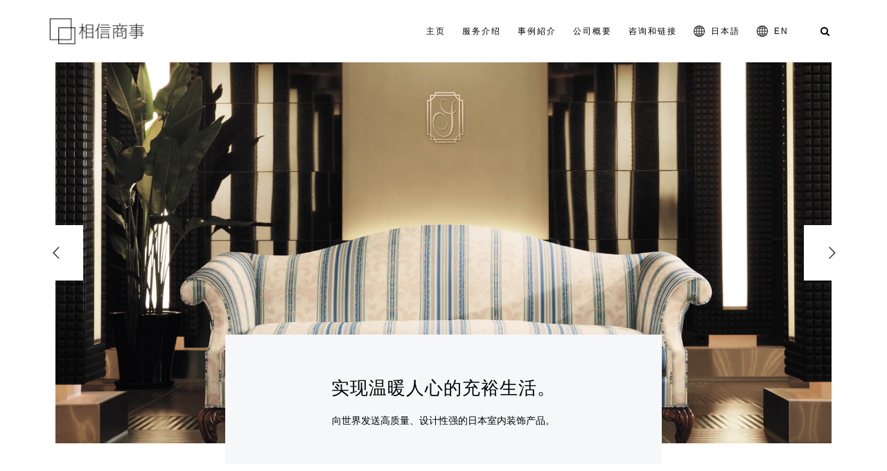

--- FILE ---
content_type: text/html; charset=UTF-8
request_url: https://aishintrading.com/zh-hans/
body_size: 19998
content:
<!DOCTYPE html>
<html dir="ltr" lang="zh-hans"
prefix="og: https://ogp.me/ns#" >
<head>
<!-- META -->
<meta charset="UTF-8">
<meta http-equiv="X-UA-Compatible" content="IE=edge">
<!-- MOBILE SPECIFIC -->
<meta name="viewport" content="width=device-width, initial-scale=1">
<title>相信商事株式会社</title>
<link rel="alternate" hreflang="ja" href="https://aishintrading.com" />
<link rel="alternate" hreflang="en" href="https://aishintrading.com/en/" />
<link rel="alternate" hreflang="zh-hans" href="https://aishintrading.com/zh-hans/" />
<link rel="alternate" hreflang="x-default" href="https://aishintrading.com" />
<!-- All in One SEO 4.4.1 - aioseo.com -->
<meta name="description" content="从细小问题的咨询，到以1件、1meter、集装箱为单位的发货，我们都认真应对。 前往服务介绍 我们对演绎更好的生活、更丰富的空间提供支持。 前往公司概要 Company profile OUR SUPPLYER" />
<meta name="robots" content="max-image-preview:large" />
<link rel="canonical" href="https://aishintrading.com/zh-hans/" />
<meta name="generator" content="All in One SEO (AIOSEO) 4.4.1" />
<!-- Global site tag (gtag.js) - Google Analytics -->
<script async src="https://www.googletagmanager.com/gtag/js?id=G-7BD3BZCXVY"></script>
<script>
window.dataLayer = window.dataLayer || [];
function gtag(){dataLayer.push(arguments);}
gtag('js', new Date());
gtag('config', 'G-7BD3BZCXVY');
gtag('config', 'UA-208511052-1');
</script>
<meta property="og:locale" content="zh_CN" />
<meta property="og:site_name" content="日本製インテリア資材の輸出なら相信商事株式会社 - 相信商事は主に日本製のインテリア資材を中心に海外市場への提案・販売に取り組んでいます。 日本のインテリア資材を輸出し始めてから約17年、世界15か国以上の出荷実績。より良い暮らし、より豊かな空間の演出をサポートします。" />
<meta property="og:type" content="website" />
<meta property="og:title" content="相信商事株式会社" />
<meta property="og:description" content="从细小问题的咨询，到以1件、1meter、集装箱为单位的发货，我们都认真应对。 前往服务介绍 我们对演绎更好的生活、更丰富的空间提供支持。 前往公司概要 Company profile OUR SUPPLYER" />
<meta property="og:url" content="https://aishintrading.com/zh-hans/" />
<meta name="twitter:card" content="summary" />
<meta name="twitter:title" content="相信商事株式会社" />
<meta name="twitter:description" content="从细小问题的咨询，到以1件、1meter、集装箱为单位的发货，我们都认真应对。 前往服务介绍 我们对演绎更好的生活、更丰富的空间提供支持。 前往公司概要 Company profile OUR SUPPLYER" />
<script type="application/ld+json" class="aioseo-schema">
{"@context":"https:\/\/schema.org","@graph":[{"@type":"BreadcrumbList","@id":"https:\/\/aishintrading.com\/zh-hans\/#breadcrumblist","itemListElement":[{"@type":"ListItem","@id":"https:\/\/aishintrading.com\/zh-hans\/#listItem","position":1,"item":{"@type":"WebPage","@id":"https:\/\/aishintrading.com\/zh-hans\/","name":"Home","description":"\u4ece\u7ec6\u5c0f\u95ee\u9898\u7684\u54a8\u8be2\uff0c\u5230\u4ee51\u4ef6\u30011meter\u3001\u96c6\u88c5\u7bb1\u4e3a\u5355\u4f4d\u7684\u53d1\u8d27\uff0c\u6211\u4eec\u90fd\u8ba4\u771f\u5e94\u5bf9\u3002 \u524d\u5f80\u670d\u52a1\u4ecb\u7ecd \u6211\u4eec\u5bf9\u6f14\u7ece\u66f4\u597d\u7684\u751f\u6d3b\u3001\u66f4\u4e30\u5bcc\u7684\u7a7a\u95f4\u63d0\u4f9b\u652f\u6301\u3002 \u524d\u5f80\u516c\u53f8\u6982\u8981 Company profile OUR SUPPLYER","url":"https:\/\/aishintrading.com\/zh-hans\/"}}]},{"@type":"Organization","@id":"https:\/\/aishintrading.com\/zh-hans\/#organization","name":"\u76f8\u4fe1\u5546\u4e8b\u682a\u5f0f\u4f1a\u793e","url":"https:\/\/aishintrading.com\/zh-hans\/","logo":{"@type":"ImageObject","url":"https:\/\/aishintrading.com\/home\/wp-content\/uploads\/2021\/05\/logo.png","@id":"https:\/\/aishintrading.com\/zh-hans\/#organizationLogo","width":599,"height":172},"image":{"@id":"https:\/\/aishintrading.com\/zh-hans\/#organizationLogo"}},{"@type":"WebPage","@id":"https:\/\/aishintrading.com\/zh-hans\/#webpage","url":"https:\/\/aishintrading.com\/zh-hans\/","name":"\u76f8\u4fe1\u5546\u4e8b\u682a\u5f0f\u4f1a\u793e","description":"\u4ece\u7ec6\u5c0f\u95ee\u9898\u7684\u54a8\u8be2\uff0c\u5230\u4ee51\u4ef6\u30011meter\u3001\u96c6\u88c5\u7bb1\u4e3a\u5355\u4f4d\u7684\u53d1\u8d27\uff0c\u6211\u4eec\u90fd\u8ba4\u771f\u5e94\u5bf9\u3002 \u524d\u5f80\u670d\u52a1\u4ecb\u7ecd \u6211\u4eec\u5bf9\u6f14\u7ece\u66f4\u597d\u7684\u751f\u6d3b\u3001\u66f4\u4e30\u5bcc\u7684\u7a7a\u95f4\u63d0\u4f9b\u652f\u6301\u3002 \u524d\u5f80\u516c\u53f8\u6982\u8981 Company profile OUR SUPPLYER","inLanguage":"zh-CN","isPartOf":{"@id":"https:\/\/aishintrading.com\/zh-hans\/#website"},"breadcrumb":{"@id":"https:\/\/aishintrading.com\/zh-hans\/#breadcrumblist"},"datePublished":"2021-09-02T03:50:30+09:00","dateModified":"2021-10-05T06:12:37+09:00"},{"@type":"WebSite","@id":"https:\/\/aishintrading.com\/zh-hans\/#website","url":"https:\/\/aishintrading.com\/zh-hans\/","name":"\u65e5\u672c\u88fd\u30a4\u30f3\u30c6\u30ea\u30a2\u8cc7\u6750\u306e\u8f38\u51fa\u306a\u3089\u76f8\u4fe1\u5546\u4e8b\u682a\u5f0f\u4f1a\u793e","description":"\u76f8\u4fe1\u5546\u4e8b\u306f\u4e3b\u306b\u65e5\u672c\u88fd\u306e\u30a4\u30f3\u30c6\u30ea\u30a2\u8cc7\u6750\u3092\u4e2d\u5fc3\u306b\u6d77\u5916\u5e02\u5834\u3078\u306e\u63d0\u6848\u30fb\u8ca9\u58f2\u306b\u53d6\u308a\u7d44\u3093\u3067\u3044\u307e\u3059\u3002 \u65e5\u672c\u306e\u30a4\u30f3\u30c6\u30ea\u30a2\u8cc7\u6750\u3092\u8f38\u51fa\u3057\u59cb\u3081\u3066\u304b\u3089\u7d0417\u5e74\u3001\u4e16\u754c15\u304b\u56fd\u4ee5\u4e0a\u306e\u51fa\u8377\u5b9f\u7e3e\u3002\u3088\u308a\u826f\u3044\u66ae\u3089\u3057\u3001\u3088\u308a\u8c4a\u304b\u306a\u7a7a\u9593\u306e\u6f14\u51fa\u3092\u30b5\u30dd\u30fc\u30c8\u3057\u307e\u3059\u3002","inLanguage":"zh-CN","publisher":{"@id":"https:\/\/aishintrading.com\/zh-hans\/#organization"},"potentialAction":{"@type":"SearchAction","target":{"@type":"EntryPoint","urlTemplate":"https:\/\/aishintrading.com\/zh-hans\/?s={search_term_string}"},"query-input":"required name=search_term_string"}}]}
</script>
<!-- All in One SEO -->
<link rel='dns-prefetch' href='//www.googletagmanager.com' />
<link rel='dns-prefetch' href='//stats.wp.com' />
<link rel="alternate" type="application/rss+xml" title="日本製インテリア資材の輸出なら相信商事株式会社 &raquo; Feed" href="https://aishintrading.com/zh-hans/feed/" />
<link rel="alternate" type="application/rss+xml" title="日本製インテリア資材の輸出なら相信商事株式会社 &raquo; Comments Feed" href="https://aishintrading.com/zh-hans/comments/feed/" />
<script type="text/javascript">
window._wpemojiSettings = {"baseUrl":"https:\/\/s.w.org\/images\/core\/emoji\/14.0.0\/72x72\/","ext":".png","svgUrl":"https:\/\/s.w.org\/images\/core\/emoji\/14.0.0\/svg\/","svgExt":".svg","source":{"concatemoji":"https:\/\/aishintrading.com\/home\/wp-includes\/js\/wp-emoji-release.min.js?ver=6.2.8"}};
/*! This file is auto-generated */
!function(e,a,t){var n,r,o,i=a.createElement("canvas"),p=i.getContext&&i.getContext("2d");function s(e,t){p.clearRect(0,0,i.width,i.height),p.fillText(e,0,0);e=i.toDataURL();return p.clearRect(0,0,i.width,i.height),p.fillText(t,0,0),e===i.toDataURL()}function c(e){var t=a.createElement("script");t.src=e,t.defer=t.type="text/javascript",a.getElementsByTagName("head")[0].appendChild(t)}for(o=Array("flag","emoji"),t.supports={everything:!0,everythingExceptFlag:!0},r=0;r<o.length;r++)t.supports[o[r]]=function(e){if(p&&p.fillText)switch(p.textBaseline="top",p.font="600 32px Arial",e){case"flag":return s("\ud83c\udff3\ufe0f\u200d\u26a7\ufe0f","\ud83c\udff3\ufe0f\u200b\u26a7\ufe0f")?!1:!s("\ud83c\uddfa\ud83c\uddf3","\ud83c\uddfa\u200b\ud83c\uddf3")&&!s("\ud83c\udff4\udb40\udc67\udb40\udc62\udb40\udc65\udb40\udc6e\udb40\udc67\udb40\udc7f","\ud83c\udff4\u200b\udb40\udc67\u200b\udb40\udc62\u200b\udb40\udc65\u200b\udb40\udc6e\u200b\udb40\udc67\u200b\udb40\udc7f");case"emoji":return!s("\ud83e\udef1\ud83c\udffb\u200d\ud83e\udef2\ud83c\udfff","\ud83e\udef1\ud83c\udffb\u200b\ud83e\udef2\ud83c\udfff")}return!1}(o[r]),t.supports.everything=t.supports.everything&&t.supports[o[r]],"flag"!==o[r]&&(t.supports.everythingExceptFlag=t.supports.everythingExceptFlag&&t.supports[o[r]]);t.supports.everythingExceptFlag=t.supports.everythingExceptFlag&&!t.supports.flag,t.DOMReady=!1,t.readyCallback=function(){t.DOMReady=!0},t.supports.everything||(n=function(){t.readyCallback()},a.addEventListener?(a.addEventListener("DOMContentLoaded",n,!1),e.addEventListener("load",n,!1)):(e.attachEvent("onload",n),a.attachEvent("onreadystatechange",function(){"complete"===a.readyState&&t.readyCallback()})),(e=t.source||{}).concatemoji?c(e.concatemoji):e.wpemoji&&e.twemoji&&(c(e.twemoji),c(e.wpemoji)))}(window,document,window._wpemojiSettings);
</script>
<style type="text/css">
img.wp-smiley,
img.emoji {
display: inline !important;
border: none !important;
box-shadow: none !important;
height: 1em !important;
width: 1em !important;
margin: 0 0.07em !important;
vertical-align: -0.1em !important;
background: none !important;
padding: 0 !important;
}
</style>
<link rel='stylesheet' id='wp-block-library-css' href='//aishintrading.com/home/wp-content/cache/wpfc-minified/7aenr966/so5b.css' type='text/css' media='all' />
<style id='wp-block-library-inline-css' type='text/css'>
.has-text-align-justify{text-align:justify;}
</style>
<link rel='stylesheet' id='jetpack-videopress-video-block-view-css' href='//aishintrading.com/home/wp-content/cache/wpfc-minified/g1j45q5d/20kqd.css' type='text/css' media='all' />
<link rel='stylesheet' id='mediaelement-css' href='//aishintrading.com/home/wp-content/cache/wpfc-minified/7vjy6xwc/hmu2p.css' type='text/css' media='all' />
<link rel='stylesheet' id='wp-mediaelement-css' href='//aishintrading.com/home/wp-content/cache/wpfc-minified/76slfcjd/hmu2p.css' type='text/css' media='all' />
<link rel='stylesheet' id='classic-theme-styles-css' href='//aishintrading.com/home/wp-content/cache/wpfc-minified/21pmw1eu/4j1j.css' type='text/css' media='all' />
<style id='global-styles-inline-css' type='text/css'>
body{--wp--preset--color--black: #000000;--wp--preset--color--cyan-bluish-gray: #abb8c3;--wp--preset--color--white: #ffffff;--wp--preset--color--pale-pink: #f78da7;--wp--preset--color--vivid-red: #cf2e2e;--wp--preset--color--luminous-vivid-orange: #ff6900;--wp--preset--color--luminous-vivid-amber: #fcb900;--wp--preset--color--light-green-cyan: #7bdcb5;--wp--preset--color--vivid-green-cyan: #00d084;--wp--preset--color--pale-cyan-blue: #8ed1fc;--wp--preset--color--vivid-cyan-blue: #0693e3;--wp--preset--color--vivid-purple: #9b51e0;--wp--preset--gradient--vivid-cyan-blue-to-vivid-purple: linear-gradient(135deg,rgba(6,147,227,1) 0%,rgb(155,81,224) 100%);--wp--preset--gradient--light-green-cyan-to-vivid-green-cyan: linear-gradient(135deg,rgb(122,220,180) 0%,rgb(0,208,130) 100%);--wp--preset--gradient--luminous-vivid-amber-to-luminous-vivid-orange: linear-gradient(135deg,rgba(252,185,0,1) 0%,rgba(255,105,0,1) 100%);--wp--preset--gradient--luminous-vivid-orange-to-vivid-red: linear-gradient(135deg,rgba(255,105,0,1) 0%,rgb(207,46,46) 100%);--wp--preset--gradient--very-light-gray-to-cyan-bluish-gray: linear-gradient(135deg,rgb(238,238,238) 0%,rgb(169,184,195) 100%);--wp--preset--gradient--cool-to-warm-spectrum: linear-gradient(135deg,rgb(74,234,220) 0%,rgb(151,120,209) 20%,rgb(207,42,186) 40%,rgb(238,44,130) 60%,rgb(251,105,98) 80%,rgb(254,248,76) 100%);--wp--preset--gradient--blush-light-purple: linear-gradient(135deg,rgb(255,206,236) 0%,rgb(152,150,240) 100%);--wp--preset--gradient--blush-bordeaux: linear-gradient(135deg,rgb(254,205,165) 0%,rgb(254,45,45) 50%,rgb(107,0,62) 100%);--wp--preset--gradient--luminous-dusk: linear-gradient(135deg,rgb(255,203,112) 0%,rgb(199,81,192) 50%,rgb(65,88,208) 100%);--wp--preset--gradient--pale-ocean: linear-gradient(135deg,rgb(255,245,203) 0%,rgb(182,227,212) 50%,rgb(51,167,181) 100%);--wp--preset--gradient--electric-grass: linear-gradient(135deg,rgb(202,248,128) 0%,rgb(113,206,126) 100%);--wp--preset--gradient--midnight: linear-gradient(135deg,rgb(2,3,129) 0%,rgb(40,116,252) 100%);--wp--preset--duotone--dark-grayscale: url('#wp-duotone-dark-grayscale');--wp--preset--duotone--grayscale: url('#wp-duotone-grayscale');--wp--preset--duotone--purple-yellow: url('#wp-duotone-purple-yellow');--wp--preset--duotone--blue-red: url('#wp-duotone-blue-red');--wp--preset--duotone--midnight: url('#wp-duotone-midnight');--wp--preset--duotone--magenta-yellow: url('#wp-duotone-magenta-yellow');--wp--preset--duotone--purple-green: url('#wp-duotone-purple-green');--wp--preset--duotone--blue-orange: url('#wp-duotone-blue-orange');--wp--preset--font-size--small: 13px;--wp--preset--font-size--medium: 20px;--wp--preset--font-size--large: 36px;--wp--preset--font-size--x-large: 42px;--wp--preset--spacing--20: 0.44rem;--wp--preset--spacing--30: 0.67rem;--wp--preset--spacing--40: 1rem;--wp--preset--spacing--50: 1.5rem;--wp--preset--spacing--60: 2.25rem;--wp--preset--spacing--70: 3.38rem;--wp--preset--spacing--80: 5.06rem;--wp--preset--shadow--natural: 6px 6px 9px rgba(0, 0, 0, 0.2);--wp--preset--shadow--deep: 12px 12px 50px rgba(0, 0, 0, 0.4);--wp--preset--shadow--sharp: 6px 6px 0px rgba(0, 0, 0, 0.2);--wp--preset--shadow--outlined: 6px 6px 0px -3px rgba(255, 255, 255, 1), 6px 6px rgba(0, 0, 0, 1);--wp--preset--shadow--crisp: 6px 6px 0px rgba(0, 0, 0, 1);}:where(.is-layout-flex){gap: 0.5em;}body .is-layout-flow > .alignleft{float: left;margin-inline-start: 0;margin-inline-end: 2em;}body .is-layout-flow > .alignright{float: right;margin-inline-start: 2em;margin-inline-end: 0;}body .is-layout-flow > .aligncenter{margin-left: auto !important;margin-right: auto !important;}body .is-layout-constrained > .alignleft{float: left;margin-inline-start: 0;margin-inline-end: 2em;}body .is-layout-constrained > .alignright{float: right;margin-inline-start: 2em;margin-inline-end: 0;}body .is-layout-constrained > .aligncenter{margin-left: auto !important;margin-right: auto !important;}body .is-layout-constrained > :where(:not(.alignleft):not(.alignright):not(.alignfull)){max-width: var(--wp--style--global--content-size);margin-left: auto !important;margin-right: auto !important;}body .is-layout-constrained > .alignwide{max-width: var(--wp--style--global--wide-size);}body .is-layout-flex{display: flex;}body .is-layout-flex{flex-wrap: wrap;align-items: center;}body .is-layout-flex > *{margin: 0;}:where(.wp-block-columns.is-layout-flex){gap: 2em;}.has-black-color{color: var(--wp--preset--color--black) !important;}.has-cyan-bluish-gray-color{color: var(--wp--preset--color--cyan-bluish-gray) !important;}.has-white-color{color: var(--wp--preset--color--white) !important;}.has-pale-pink-color{color: var(--wp--preset--color--pale-pink) !important;}.has-vivid-red-color{color: var(--wp--preset--color--vivid-red) !important;}.has-luminous-vivid-orange-color{color: var(--wp--preset--color--luminous-vivid-orange) !important;}.has-luminous-vivid-amber-color{color: var(--wp--preset--color--luminous-vivid-amber) !important;}.has-light-green-cyan-color{color: var(--wp--preset--color--light-green-cyan) !important;}.has-vivid-green-cyan-color{color: var(--wp--preset--color--vivid-green-cyan) !important;}.has-pale-cyan-blue-color{color: var(--wp--preset--color--pale-cyan-blue) !important;}.has-vivid-cyan-blue-color{color: var(--wp--preset--color--vivid-cyan-blue) !important;}.has-vivid-purple-color{color: var(--wp--preset--color--vivid-purple) !important;}.has-black-background-color{background-color: var(--wp--preset--color--black) !important;}.has-cyan-bluish-gray-background-color{background-color: var(--wp--preset--color--cyan-bluish-gray) !important;}.has-white-background-color{background-color: var(--wp--preset--color--white) !important;}.has-pale-pink-background-color{background-color: var(--wp--preset--color--pale-pink) !important;}.has-vivid-red-background-color{background-color: var(--wp--preset--color--vivid-red) !important;}.has-luminous-vivid-orange-background-color{background-color: var(--wp--preset--color--luminous-vivid-orange) !important;}.has-luminous-vivid-amber-background-color{background-color: var(--wp--preset--color--luminous-vivid-amber) !important;}.has-light-green-cyan-background-color{background-color: var(--wp--preset--color--light-green-cyan) !important;}.has-vivid-green-cyan-background-color{background-color: var(--wp--preset--color--vivid-green-cyan) !important;}.has-pale-cyan-blue-background-color{background-color: var(--wp--preset--color--pale-cyan-blue) !important;}.has-vivid-cyan-blue-background-color{background-color: var(--wp--preset--color--vivid-cyan-blue) !important;}.has-vivid-purple-background-color{background-color: var(--wp--preset--color--vivid-purple) !important;}.has-black-border-color{border-color: var(--wp--preset--color--black) !important;}.has-cyan-bluish-gray-border-color{border-color: var(--wp--preset--color--cyan-bluish-gray) !important;}.has-white-border-color{border-color: var(--wp--preset--color--white) !important;}.has-pale-pink-border-color{border-color: var(--wp--preset--color--pale-pink) !important;}.has-vivid-red-border-color{border-color: var(--wp--preset--color--vivid-red) !important;}.has-luminous-vivid-orange-border-color{border-color: var(--wp--preset--color--luminous-vivid-orange) !important;}.has-luminous-vivid-amber-border-color{border-color: var(--wp--preset--color--luminous-vivid-amber) !important;}.has-light-green-cyan-border-color{border-color: var(--wp--preset--color--light-green-cyan) !important;}.has-vivid-green-cyan-border-color{border-color: var(--wp--preset--color--vivid-green-cyan) !important;}.has-pale-cyan-blue-border-color{border-color: var(--wp--preset--color--pale-cyan-blue) !important;}.has-vivid-cyan-blue-border-color{border-color: var(--wp--preset--color--vivid-cyan-blue) !important;}.has-vivid-purple-border-color{border-color: var(--wp--preset--color--vivid-purple) !important;}.has-vivid-cyan-blue-to-vivid-purple-gradient-background{background: var(--wp--preset--gradient--vivid-cyan-blue-to-vivid-purple) !important;}.has-light-green-cyan-to-vivid-green-cyan-gradient-background{background: var(--wp--preset--gradient--light-green-cyan-to-vivid-green-cyan) !important;}.has-luminous-vivid-amber-to-luminous-vivid-orange-gradient-background{background: var(--wp--preset--gradient--luminous-vivid-amber-to-luminous-vivid-orange) !important;}.has-luminous-vivid-orange-to-vivid-red-gradient-background{background: var(--wp--preset--gradient--luminous-vivid-orange-to-vivid-red) !important;}.has-very-light-gray-to-cyan-bluish-gray-gradient-background{background: var(--wp--preset--gradient--very-light-gray-to-cyan-bluish-gray) !important;}.has-cool-to-warm-spectrum-gradient-background{background: var(--wp--preset--gradient--cool-to-warm-spectrum) !important;}.has-blush-light-purple-gradient-background{background: var(--wp--preset--gradient--blush-light-purple) !important;}.has-blush-bordeaux-gradient-background{background: var(--wp--preset--gradient--blush-bordeaux) !important;}.has-luminous-dusk-gradient-background{background: var(--wp--preset--gradient--luminous-dusk) !important;}.has-pale-ocean-gradient-background{background: var(--wp--preset--gradient--pale-ocean) !important;}.has-electric-grass-gradient-background{background: var(--wp--preset--gradient--electric-grass) !important;}.has-midnight-gradient-background{background: var(--wp--preset--gradient--midnight) !important;}.has-small-font-size{font-size: var(--wp--preset--font-size--small) !important;}.has-medium-font-size{font-size: var(--wp--preset--font-size--medium) !important;}.has-large-font-size{font-size: var(--wp--preset--font-size--large) !important;}.has-x-large-font-size{font-size: var(--wp--preset--font-size--x-large) !important;}
.wp-block-navigation a:where(:not(.wp-element-button)){color: inherit;}
:where(.wp-block-columns.is-layout-flex){gap: 2em;}
.wp-block-pullquote{font-size: 1.5em;line-height: 1.6;}
</style>
<link rel='stylesheet' id='contact-form-7-css' href='//aishintrading.com/home/wp-content/cache/wpfc-minified/6w9i29me/so5b.css' type='text/css' media='all' />
<link rel='stylesheet' id='email-subscribers-css' href='//aishintrading.com/home/wp-content/cache/wpfc-minified/kzrch9h9/so5b.css' type='text/css' media='all' />
<link rel='stylesheet' id='wpml-legacy-horizontal-list-0-css' href='//aishintrading.com/home/wp-content/cache/wpfc-minified/qu8rzdu0/46z0s.css' type='text/css' media='all' />
<link rel='stylesheet' id='wpml-menu-item-0-css' href='//aishintrading.com/home/wp-content/cache/wpfc-minified/zee0xba/46z0s.css' type='text/css' media='all' />
<link rel='stylesheet' id='bootstrap-css' href='//aishintrading.com/home/wp-content/cache/wpfc-minified/etqj3xk/so5b.css' type='text/css' media='all' />
<link rel='stylesheet' id='font-awesome-css' href='//aishintrading.com/home/wp-content/cache/wpfc-minified/79blpzc9/so5b.css' type='text/css' media='all' />
<link rel='stylesheet' id='owl-carousel-css' href='//aishintrading.com/home/wp-content/cache/wpfc-minified/kxj43seq/so5b.css' type='text/css' media='all' />
<link rel='stylesheet' id='magnific-popup-css' href='//aishintrading.com/home/wp-content/cache/wpfc-minified/2nwqwzhy/so5b.css' type='text/css' media='all' />
<link rel='stylesheet' id='loader-css' href='//aishintrading.com/home/wp-content/cache/wpfc-minified/1f64bjnm/so5b.css' type='text/css' media='all' />
<link rel='stylesheet' id='modernx-style-css' href='//aishintrading.com/home/wp-content/cache/wpfc-minified/77bp8mry/so5b.css' type='text/css' media='all' />
<link rel='stylesheet' id='rev-slider-4-css' href='//aishintrading.com/home/wp-content/cache/wpfc-minified/dgpt5jhp/so5b.css' type='text/css' media='all' />
<link rel='stylesheet' id='setting-css' href='//aishintrading.com/home/wp-content/cache/wpfc-minified/lnv94ax7/so5b.css' type='text/css' media='all' />
<link rel='stylesheet' id='navigation-css' href='//aishintrading.com/home/wp-content/cache/wpfc-minified/nqedbo6/so5b.css' type='text/css' media='all' />
<link rel='stylesheet' id='revolution-addon-beforeafter-css' href='//aishintrading.com/home/wp-content/cache/wpfc-minified/de6kxm7k/so5b.css' type='text/css' media='all' />
<link rel='stylesheet' id='chld_thm_cfg_parent-css' href='//aishintrading.com/home/wp-content/cache/wpfc-minified/21ooq3xk/so5b.css' type='text/css' media='all' />
<link rel='stylesheet' id='modernx-css-css' href='//aishintrading.com/home/wp-content/themes/modernx-child/style.css?ver=1.1.3.1619722348' type='text/css' media='all' />
<link rel='stylesheet' id='modernx-custom-color-css' href='//aishintrading.com/home/wp-content/themes/modernx/css/custom-color.css?ver=6.2.8' type='text/css' media='all' />
<style id='modernx-custom-color-inline-css' type='text/css'>
/** Color */
.btn-half {
background-color: #000 !important; 
}
.site-button {
background-color: #000 !important; 
}
.hilite-title.bdr-right, .hilite-title.bdr-left {
border-color: #000 !important; 
}
.testimonial-home.owl-carousel .owl-dots .owl-dot.active span {
background-color: #000 !important; 
}
.social-bx li a {
color: #000 !important;
}
.top-bar .fa {
color: #000 !important;
}
.site-search-btn {
color: #000 !important;
}
.vnav-btn {
color: #000 !important;
}
.vertical-nav .navbar-nav .current-menu-parent a {
color: #000 !important; 
}
.btn-filter-wrap li.btn-active {
color: #000 !important;
}
.wt-team-six .wt-team-info:after, .wt-team-six .wt-team-info:before {
background-color: #000 !important; 
}
.latest-blog-square {
border-color: #000 !important;
}
.latest-blog-dark {
background-color: #000 !important; 
}
.testimonial-6 .testimonial-pic:after, .testimonial-6 .testimonial-pic:before, .testimonial-grid-6 .testimonial-pic:after, .testimonial-grid-6 .testimonial-pic:before {
background-color: #000 !important;
}
button.scroltop {
background: #000 !important;
}
.vertical-nav .has-child .submenu-toogle {
color: #000 !important;
}
.owl-prev, .owl-next {
background-color: #000 !important;
}
.bg-black {
background-color: #000 !important;
}
.vertical-nav ul > li > a:hover, .vertical-nav ul > li > a:active, .vertical-nav ul > li > a:focus {
color: #000 !important;
}
.vertical-nav .navbar-nav .current-menu-parent ul li a:hover {
color: #000 !important;
}
.header-nav .nav > li > a {
color: #000 !important;
}
.header-nav .nav > li .sub-menu li a {
color: #000 !important;
}
.m-about:after {
border-color: #000 !important;
}
.our-story .row:nth-child(even) .our-story-detail {
background-color: #000 !important;
}
.contact-one {
border-color: #000 !important;
}
.masonry-filter > li a {
color: #000 !important;
}
.form-submit .site-button.black {
background-color: #000 !important;
}
.widget_tag_cloud a:hover {
background-color: #000 !important;
}
.social-icons.social-square.social-dark a:hover {
background-color: #000 !important;
}
.acc-bg-dark a {
background-color: #000 !important;
}
</style>
<link rel='stylesheet' id='js_composer_front-css' href='//aishintrading.com/home/wp-content/cache/wpfc-minified/1pw98cgz/so5b.css' type='text/css' media='all' />
<link rel='stylesheet' id='jetpack_css-css' href='//aishintrading.com/home/wp-content/cache/wpfc-minified/7wq0khec/hmu2p.css' type='text/css' media='all' />
<script type='text/javascript' src='https://aishintrading.com/home/wp-includes/js/jquery/jquery.min.js?ver=3.6.4' id='jquery-core-js'></script>
<script type='text/javascript' src='https://aishintrading.com/home/wp-includes/js/jquery/jquery-migrate.min.js?ver=3.4.0' id='jquery-migrate-js'></script>
<!-- Google Analytics snippet added by Site Kit -->
<script type='text/javascript' src='https://www.googletagmanager.com/gtag/js?id=UA-257530792-1' id='google_gtagjs-js' async></script>
<script type='text/javascript' id='google_gtagjs-js-after'>
window.dataLayer = window.dataLayer || [];function gtag(){dataLayer.push(arguments);}
gtag('set', 'linker', {"domains":["aishintrading.com"]} );
gtag("js", new Date());
gtag("set", "developer_id.dZTNiMT", true);
gtag("config", "UA-257530792-1", {"anonymize_ip":true});
gtag("config", "G-CX76XFLPRF");
</script>
<!-- End Google Analytics snippet added by Site Kit -->
<link rel="https://api.w.org/" href="https://aishintrading.com/zh-hans/wp-json/" /><link rel="alternate" type="application/json" href="https://aishintrading.com/zh-hans/wp-json/wp/v2/pages/1720" /><link rel="EditURI" type="application/rsd+xml" title="RSD" href="https://aishintrading.com/home/xmlrpc.php?rsd" />
<link rel="wlwmanifest" type="application/wlwmanifest+xml" href="https://aishintrading.com/home/wp-includes/wlwmanifest.xml" />
<meta name="generator" content="WordPress 6.2.8" />
<link rel='shortlink' href='https://aishintrading.com/zh-hans/' />
<link rel="alternate" type="application/json+oembed" href="https://aishintrading.com/zh-hans/wp-json/oembed/1.0/embed?url=https%3A%2F%2Faishintrading.com%2Fzh-hans%2Fexamples-howcases%2Flaminated-sheet-with-adhesive%2F" />
<link rel="alternate" type="text/xml+oembed" href="https://aishintrading.com/zh-hans/wp-json/oembed/1.0/embed?url=https%3A%2F%2Faishintrading.com%2Fzh-hans%2Fexamples-howcases%2Flaminated-sheet-with-adhesive%2F&#038;format=xml" />
<meta name="generator" content="WPML ver:4.6.4 stt:59,1,28;" />
<meta name="generator" content="Site Kit by Google 1.104.0" />	<style>img#wpstats{display:none}</style>
<meta name="generator" content="Powered by WPBakery Page Builder - drag and drop page builder for WordPress."/>
<noscript><style>.lazyload[data-src]{display:none !important;}</style></noscript><style>.lazyload{background-image:none !important;}.lazyload:before{background-image:none !important;}</style>
<!-- Google Tag Manager snippet added by Site Kit -->
<script type="text/javascript">
( function( w, d, s, l, i ) {
w[l] = w[l] || [];
w[l].push( {'gtm.start': new Date().getTime(), event: 'gtm.js'} );
var f = d.getElementsByTagName( s )[0],
j = d.createElement( s ), dl = l != 'dataLayer' ? '&l=' + l : '';
j.async = true;
j.src = 'https://www.googletagmanager.com/gtm.js?id=' + i + dl;
f.parentNode.insertBefore( j, f );
} )( window, document, 'script', 'dataLayer', 'GTM-K65RKQR' );
</script>
<!-- End Google Tag Manager snippet added by Site Kit -->
<link rel="icon" href="https://aishintrading.com/home/wp-content/uploads/2021/06/favicon-150x150.png" sizes="32x32" />
<link rel="icon" href="https://aishintrading.com/home/wp-content/uploads/2021/06/favicon.png" sizes="192x192" />
<link rel="apple-touch-icon" href="https://aishintrading.com/home/wp-content/uploads/2021/06/favicon.png" />
<meta name="msapplication-TileImage" content="https://aishintrading.com/home/wp-content/uploads/2021/06/favicon.png" />
<style type="text/css" id="wp-custom-css">
p {
font-size: 16px;
line-height: 1.8;
}
.section-head h2 {
font-size: 36px;
}
h2 {
font-weight: 400;
}
h3 {
font-weight: 400;
}
@media screen and ( max-width: 767px ) {
.section-head h2 {
font-size: 26px;
margin-bottom: 15px;
}
h2 {
font-size: 24px;
}
.font-36 {
font-size: 26px;
line-height: 32px;
}
}
/* ヘッダー */
h1 {
margin: 0;
}
.custom-logo-link {
display: flex;
}
/* トップページ */
.home .btn-filter-wrap li {
font-size: 15px;
font-weight: 500;
padding: 0 20px 5px;
}
#slide-902-layer-3,
#slide-903-layer-3,
#slide-904-layer-3,
#slide-905-layer-3{
display: none!important;
}
#slide-902-layer-5,
#slide-903-layer-5,
#slide-904-layer-5,
#slide-905-layer-5{
font-size: 26px!important;
line-height: 32px!important;
font-weight: 400!important;
}
#slide-902-layer-7,
#slide-903-layer-7,
#slide-904-layer-7,
#slide-905-layer-7{
font-size: 14px!important;
}
.home .news-section .widget_recent_entries .widgettitle {
display: none;
}
.home .news-section .widget_recent_entries ul li a{
display: block;
font-size: 18px;
color: #111;
}
.home .news-section .widget_recent_entries ul li .post-date{
display: block;
color: #767676;
}
.home .news-section .widget_recent_entries ul{
list-style: none;
}
.home .news-section .widget_recent_entries ul li {
margin-bottom: 15px;
}
.home .owl-carousel-filter .owl-item h2 {
margin: 0 0 15px;
}
.home .owl-carousel-filter .owl-item h2 a{
font-size: 16px;
line-height: 1;
}
/* ー事例紹介 */
.home .owl-carousel .owl-item h3 a {
font-size: 18px!important;
}
/* ーお知らせ */
.news-section .wellcome-subtitle {
display: none;
}
@media screen and ( max-width: 767px ) {
.news-section .vc_row.vc_row-flex {
flex-direction: column-reverse;
}
}
/* ーour_supplyer */
@media screen and ( max-width: 767px ) {
.our_supplyer .wt-separator-outer {
margin-bottom: 15px;
}
}
/* サービス紹介ページ */
.our-story-detail h3 {
display: none;
}
.toriatsukai .flexslider {
border: none;
}
.toriatsukai .vc_single_image-wrapper {
box-shadow: 0 1px 4px rgb(0 0 0 / 20%);
}
.service1 .section-content h2 {
font-size: 24px;
}
.service1 .our-story .our-story-detail p {
font-size: 16px;
line-height: 1.8;
}
.service1 .section-head {
display: none;
}
.toriatsukai-ttl .flex-item {
display: flex;
align-items: center;
}
.toriatsukai-ttl .flex-item .toriatsukai-txt {
font-size: 14px;
color: #000;
margin-left: 30px;
padding-bottom: 24px;
font-weight: bold;
}
.toriatsukai h3::after {
content: '';
display: block;
width: 100px;
height: 1px;
background-color: #000;
margin-top: 10px;
}
.toriatsukai p {
line-height: 2;
}
.service-ttl {
opacity: 0.7;
background-position: center;
background-size: cover;
}
.toriatsukai .wpb_button, .wpb_content_element, ul.wpb_thumbnails-fluid>li {
margin-bottom: 15px;
}
.toriatsukai h5 {
font-weight: bold;
}
.toriatsukai .vc_row {
padding-bottom: 80px;
}
.toriatsukai.wall .flexslider {
box-shadow: none;
}
.toriatsukai.wall .flexslider .slides img {
box-shadow: 0 1px 4px rgb(0 0 0 / 20%);
}
@media screen and ( max-width: 767px ) {
.toriatsukai-ttl h2::after {
margin-left: 0px;
display: block;
}
.service-ttl {
height: 0px!important;
}
.toriatsukai-ttl .flex-item {
display: block;
}
.toriatsukai-ttl .flex-item .toriatsukai-txt {
margin-left: 0px;
padding-bottom: 0px;
}
.service-other .wpb_column {
margin-bottom: 60px;
}
.service-other {
padding-bottom: 0px!important;
}
}
/*フロー*/
.flow h3::after {
content: '';
display: block;
width: 100px;
height: 1px;
background-color: #000;
margin-top: 10px;
}
.top-contact__flow_list {
padding: 0;
margin: 0 auto;
max-width: 900px;
}
.top-contact__flow_item {
display: flex;
position: relative;
background: #f1f1f1;
}
.top-contact__flow_num {
display: flex;
flex-direction: column;
justify-content: center;
align-items: center;
width: 64px;
background: #000;
font-size: 18px;
font-weight: bold;
color: #FFF;
}
.top-contact__flow_text {
display: block;
width: calc(100% - 64px);
padding: 15px;
text-align: left;
}
.top-contact__flow_item:not(:last-child)::after {
content: "";
border-top: 10px solid #000;
border-left: 10px solid transparent;
border-right: 10px solid transparent;
border-bottom: 5px solid transparent;
position: absolute;
left: 50%;
bottom: -29px;
}
.top-contact__flow_item + .top-contact__flow_item {
margin-top: 40px;
}
/* 事例紹介ページ */
.single-project .project-detail-containt h4 {
font-weight:bold!important;
font-size: 16px;
}
.single-project .row.flex {
display: flex;
}
.single-project .project-detail-pic {
display: flex;
padding: 0;
}
.single-project .project-detail-pic a{
display: flex;
}
.single-project .project-detail-pic a img{
object-fit: cover;
}
.single-project .product-block .row {
display: flex;
flex-wrap: wrap;
}
.single-project .product-block p {
overflow: auto;
overflow-wrap: break-word;
}
@media screen and ( max-width: 782px ) {
.single-project .row.flex {
display: block;
}
.single-project .product-block .row{
display: block;
}
}
/* 会社概要ページ */
.company-table table tr td:first-child {
width: 25%;
}
.company-table .table {
font-size: 16px;
}
.company-table .table>tbody>tr>td, .company-table .table>tbody>tr>th, .table>tfoot>tr>td, 
.company-table .table>tfoot>tr>th, .company-table .table>thead>tr>td, .table>thead>tr>th {
padding: 12px;
line-height: 1.8;
}
@media screen and ( max-width: 782px ) {
.company-table table tr td:first-child {
width: 30%;
}
.company-table .table>tbody>tr>td, .company-table .table>tbody>tr>th, .table>tfoot>tr>td, 
.company-table .table>tfoot>tr>th, .company-table .table>thead>tr>td, .table>thead>tr>th {
padding: 8px;
}
}
/* お問い合わせ・リンク ページ*/
.links a {
line-height: 2;
color: #000;
font-size: 16px;
}
.links a:hover {
color: #777;
}
.links a::after {
content:"";
display:inline-block;
width:1em;
height:1em;
background:url(https://aishintrading.com/home/wp-content/uploads/2021/05/newtab-icon.png) no-repeat;
background-size:contain;
margin-left: 5px;
margin-right: 2px;
}
.links h4::after{
content: '';
display: block;
width: 100px;
height: 1px;
background-color: #000;
margin-top: 10px;
}
.links h4 {
margin-bottom: 24px;
}
/* ブログ　single */
/* サイドバーウィジェット */
.widget_search .sidebar-title {
display: none;
}
.widget_archive a {
color: #000;
}
.widget_search .widget-title {
display: none;
}
/* お問い合わせ＆リンクページ */
.wpcf7 .form-control {
font-size: 16px!important;
}
/* contact form */
.wpcf7 input[type=checkbox], input[type=radio] {
opacity: 1;
}
.wpcf7 .radio .wpcf7-list-item.first{
margin: 0;
}
.wpcf7 .radio .wpcf7-list-item-label {
font-weight: 400;
}
.wpcf7 .radio input[type=radio], .radio-inline input[type=radio] {
margin-left: -20px!important;
}
.wpcf7 .wpcf7-textarea{
height: 150px;
}
.wpcf7 .form-group input::placeholder,
.wpcf7 .form-group textarea::placeholder {
color: #888;
font-size: 16px;
}
.wpcf7 .form-group .required {
background-color: #eb1919;
color: #fff;
font-weight: normal;
font-size: 0.8em;
padding: 5px;
margin-left: 5px;
}
.grecaptcha-badge {
visibility: hidden;
}
@media screen and ( max-width:520px ) {
#slide-902-layer-5,
#slide-903-layer-5,
#slide-904-layer-5,
#slide-905-layer-5{
font-size: 20px!important;
}
.wpcf7 .radio .form-control {
height: 90px;
}
.wpcf7 .radio .wpcf7-list-item {
margin: 0;
display: block;
}
.wpcf7 .radio .wpcf7-list-item.first{
margin-bottom: 10px;
}
}
@media screen and (min-width:768px) and (max-width:991px) {
.wpcf7 .radio .form-control {
height: 90px;
}
.wpcf7 .radio .wpcf7-list-item {
margin: 0;
display: block;
}
.wpcf7 .radio .wpcf7-list-item.first{
margin-bottom: 10px;
}
}
/* 一時非表示 */
.none {
display: none!important;
}
.site-search-btn.dropdown-toggle {
display: none;
}
/* 言語スイッチャ */
.wpml-ls-item a span {
display: none;
}
.menu-item.wpml-ls-item a {
font-size: 0!important;
display: flex;
align-items: center;
}
.menu-item.wpml-ls-item a::before {
content: '';
background-image: url('https://aishintrading.com/home/wp-content/uploads/2021/06/global-1.png');
background-size: cover;
width: 16px;
height: 16px;
display: inline-block;
margin-right: 5px;
}
.menu-item .English::after {
content: 'EN';
font-size: 12px;
}
.menu-item.wpml-ls-item-zh-hans a::after {
content: '中文';
font-size: 12px;
}
.menu-item.wpml-ls-item-ja a::after {
content: '日本語';
font-size: 12px;
}
/* 各ページヘッダー画像 */
.wt-bnr-inr {
background-position: center!important;
}
@media only screen and (max-width: 768px){
.bg-parallax {
background-attachment: scroll!important;
}
}
/* プライバシーポリシー */
.privacy-policy ul,
.privacy-policy ol {
padding-bottom: 15px;
padding-left: 15px;
font-size: 16px;
line-height: 1.8;
}
/* サービス紹介　英語 */
.our-story .our-story-detail p {
text-transform: none;
}
.vc_empty_space.service-ttl.wallpaper {
background-image: url(https://aishintrading.com/home/wp-content/uploads/2021/06/P038_02_SW4023.jpg);
}
.vc_empty_space.service-ttl.upholstery {
background-image: url(https://aishintrading.com/home/wp-content/uploads/2021/06/20FL_P128_FINE-CURF_8474.jpg);
}
.vc_empty_space.service-ttl.curtains {
background-image: url(https://aishintrading.com/home/wp-content/uploads/2021/06/FA6923_SL_sekou.jpg);
}
.vc_empty_space.service-ttl.carpets {
background-image: url(https://aishintrading.com/home/wp-content/uploads/2021/06/P016_01_AU8027-1.jpg);
}
.vc_empty_space.service-ttl.pvc {
background-image: url(https://aishintrading.com/home/wp-content/uploads/2021/06/h2_01_SDR7004_SDR7009-1.jpg?id=1269);
}
.vc_empty_space.service-ttl.other1 {
background-image: url(https://aishintrading.com/home/wp-content/uploads/2021/06/P022_01_FS8044.jpg);
}
.vc_empty_space.service-ttl.other2 {
background-image:url(https://aishintrading.com/home/wp-content/uploads/2021/08/Capsule-image.jpg);
}
/* 中国語ページ用 マップ*/
#mapid {
height:450px;
}
/* フッター */
.footer-bottom .copyrights-nav a {
color: #000;
}
@media only screen and (max-width: 991px){
.copyright-block {
padding-top: 15px;
}
.wt-footer-bot-right {
padding-top: 15px;
}
}
.ib {
display: inline-block;
}
/* 英語フォント変更 */
body.en {
font-family: 'Times New Roman', Times,serif;
}
body.en .hilite-title span {
font-family: 'Times New Roman', Times,serif;
}
body.en h1,
body.en h2,
body.en h3,
body.en h4,
body.en h5,
body.en h6 {
font-family: 'Times New Roman', Times,serif;
}
body.en #slide-902-layer-5,
body.en #slide-903-layer-5,
body.en #slide-904-layer-5,
body.en #slide-905-layer-5{
font-family: Verdana,Geneva,sans-serif;
}
body.en #slide-902-layer-7,
body.en #slide-903-layer-7,
body.en #slide-904-layer-7,
body.en #slide-905-layer-7{
font-family: Verdana,Geneva,sans-serif;
}		</style>
<style type="text/css" title="dynamic-css" class="options-output">body{color:#000;font-size:14px;}</style><noscript><style> .wpb_animate_when_almost_visible { opacity: 1; }</style></noscript>    
</head>
<body class="home page-template page-template-template page-template-home-2 page-template-templatehome-2-php page page-id-1720 wp-custom-logo laminated-sheet-with-adhesive zh-hans wpb-js-composer js-comp-ver-6.4.1 vc_responsive">
<div class="page-wraper"> 
<!-- HEADER START -->
<header class="site-header header-style-1  nav-wide">
<div class="sticky-header main-bar-wraper">
<div class="main-bar bg-white p-t10">
<div class="container">
<div class="logo-header">
<div class="logo-header-inner logo-header-one">
<h1><a href="https://aishintrading.com/zh-hans/" class="custom-logo-link" rel="home" aria-current="page"><img width="599" height="172" src="[data-uri]" class="custom-logo lazyload" alt="日本製インテリア資材の輸出なら相信商事株式会社" decoding="async"   data-src="https://aishintrading.com/home/wp-content/uploads/2021/05/logo.png" data-srcset="https://aishintrading.com/home/wp-content/uploads/2021/05/logo.png 599w, https://aishintrading.com/home/wp-content/uploads/2021/05/logo-300x86.png 300w" data-sizes="auto" /><noscript><img width="599" height="172" src="https://aishintrading.com/home/wp-content/uploads/2021/05/logo.png" class="custom-logo" alt="日本製インテリア資材の輸出なら相信商事株式会社" decoding="async" srcset="https://aishintrading.com/home/wp-content/uploads/2021/05/logo.png 599w, https://aishintrading.com/home/wp-content/uploads/2021/05/logo-300x86.png 300w" sizes="(max-width: 599px) 100vw, 599px" data-eio="l" /></noscript></a></h1>
</div>
</div>
<!-- NAV Toggle Button -->
<button data-target=".header-nav" data-toggle="collapse" type="button" class="navbar-toggle collapsed">
<span class="sr-only">Toggle navigation</span>
<span class="icon-bar"></span>
<span class="icon-bar"></span>
<span class="icon-bar"></span>
</button>
<!-- ETRA Nav -->
<div class="extra-nav">
<div class="extra-cell">
<a href="#search" class="site-search-btn"><i class="fa fa-search"></i></a>
</div>
</div>
<!-- SITE Search -->
<div id="search"> 
<span class="close"></span>
<form role="search" id="searchform" action = "https://aishintrading.com/zh-hans/" method="get" class="radius-xl">
<div class="input-group">
<input value="" name="s" type="search" placeholder="Type to search"/>
<span class="input-group-btn"><button type="button" class="search-btn"><i class="fa fa-search"></i></button></span>
</div>   
</form>
</div>
<!-- ETRA Nav -->
<div class="extra-nav">
<div class="extra-cell">
<div class="dropdown share-icon-btn">
<a href="javascript:;" class="site-search-btn dropdown-toggle" data-toggle="dropdown"><i class="fa fa-share-alt"></i></a>
<div class="dropdown-menu bg-white">
<div class="top-bar">
<ul class="social-bx list-inline">
</ul>
</div>
</div>
</div>                                 
</div>
</div>                           
<!-- MAIN Vav -->
<div class="header-nav navbar-collapse collapse">
<ul data-breakpoint="800" id="menu-headernavi-zh" class="nav navbar-nav"><li id="menu-item-1910" class="menu-item menu-item-type-post_type menu-item-object-page menu-item-home current-menu-item page_item page-item-1720 current_page_item menu-item-1910 active"><a  href="https://aishintrading.com/zh-hans/"><span data-hover="主页">主页</span></a></li>
<li id="menu-item-1911" class="menu-item menu-item-type-post_type menu-item-object-page menu-item-1911"><a  href="https://aishintrading.com/zh-hans/service/"><span data-hover="服务介绍">服务介绍</span></a></li>
<li id="menu-item-1912" class="menu-item menu-item-type-post_type menu-item-object-page menu-item-1912"><a  href="https://aishintrading.com/zh-hans/examples-howcase/"><span data-hover="事例紹介">事例紹介</span></a></li>
<li id="menu-item-1913" class="menu-item menu-item-type-post_type menu-item-object-page menu-item-1913"><a  href="https://aishintrading.com/zh-hans/company/"><span data-hover="公司概要">公司概要</span></a></li>
<li id="menu-item-1914" class="menu-item menu-item-type-post_type menu-item-object-page menu-item-1914"><a  href="https://aishintrading.com/zh-hans/contact-links/"><span data-hover="咨询和链接">咨询和链接</span></a></li>
<li id="menu-item-wpml-ls-27-ja" class="menu-item wpml-ls-slot-27 wpml-ls-item wpml-ls-item-ja wpml-ls-menu-item wpml-ls-first-item menu-item-type-wpml_ls_menu_item menu-item-object-wpml_ls_menu_item menu-item-wpml-ls-27-ja"><a class="日本語"  href="https://aishintrading.com"><span data-hover="
<span class="wpml-ls-native" lang="ja">日本語</span>"><span class="wpml-ls-native" lang="ja">日本語</span></span></a></li>
<li id="menu-item-wpml-ls-27-en" class="menu-item wpml-ls-slot-27 wpml-ls-item wpml-ls-item-en wpml-ls-menu-item wpml-ls-last-item menu-item-type-wpml_ls_menu_item menu-item-object-wpml_ls_menu_item menu-item-wpml-ls-27-en"><a class="English"  href="https://aishintrading.com/en/"><span data-hover="
<span class="wpml-ls-native" lang="en">English</span>"><span class="wpml-ls-native" lang="en">English</span></span></a></li>
</ul>                        </div>
</div>
</div>
</div>
</header>    <div class="page-content">
<div  class="wpb_row vg_fixed mv-slider "  ><div class="fullwidth"><div class = "row"><div class="wpb_column vc_column_container vc_col-sm-12"><div class="vc_column-inner"><div class="wpb_wrapper">                    <div id="welcome_wrapper" class="rev_slider_wrapper fullscreen-container" data-alias="goodnews-header" data-source="gallery" style="background:#eeeeee;padding:0px;">
<div id="welcome" class="rev_slider fullscreenbanner" style="display:none;" data-version="5.4.3.1">
<ul>  
<li data-index="rs-902" data-transition="fadethroughdark" data-slotamount="default" data-hideafterloop="0" data-hideslideonmobile="off"  data-easein="default" data-easeout="default" data-masterspeed="default"  data-thumb="https://aishintrading.com/home/wp-content/uploads/2021/05/19TEXTILE_P041_パブレナ-1.jpg"  data-rotate="0"  data-fstransition="fade" data-fsmasterspeed="300" data-fsslotamount="7" data-saveperformance="off"  data-title="" data-param1="" data-param2="" data-param3="" data-param4="" data-param5="" data-param6="" data-param7="" data-param8="" data-param9="" data-param10="" data-description="">
<!-- MAIN IMAGE -->
<img src="https://aishintrading.com/home/wp-content/uploads/2021/05/19TEXTILE_P041_パブレナ-1.jpg"  alt=""  data-lazyload="https://aishintrading.com/home/wp-content/uploads/2021/05/19TEXTILE_P041_パブレナ-1.jpg" data-bgposition="center center" 
data-bgfit="cover" data-bgparallax="4" class="rev-slidebg" data-no-retina>
<!-- LAYERS -->
<!-- BACKGROUND VIDEO LAYER -->
<div id="rrzb_902" class="rev_row_zone rev_row_zone_bottom" style="z-index: 7;">
<!-- Content Block -->
<!-- LAYER NR. 1 -->
<div class="tp-caption  " 
id="slide-902-layer-1" 
data-x="['left','left','left','left']" data-hoffset="['100','100','100','100']" 
data-y="['bottom','bottom','bottom','bottom']" data-voffset="['0','0','0','0']" 
data-width="none"
data-height="none"
data-whitespace="nowrap"
data-type="row" 
data-columnbreak="3" 
data-responsive_offset="on" 
data-responsive="off"
data-frames='[{"delay":10,"speed":300,"frame":"0","from":"opacity:0;","to":"o:1;","ease":"Power3.easeInOut"},
{"delay":"wait","speed":300,"frame":"999","to":"opacity:0;","ease":"Power3.easeInOut"}]'
data-margintop="[0,0,0,0]"
data-marginright="[0,0,0,0]"
data-marginbottom="[50,60,40,50]"
data-marginleft="[0,0,0,0]"
data-textAlign="['inherit','inherit','inherit','inherit']"
data-paddingtop="[0,0,0,0]"
data-paddingright="[150,130,80,50]"
data-paddingbottom="[0,0,0,0]"
data-paddingleft="[150,130,80,50]"
style="z-index: 7; white-space: nowrap; font-size: 20px; line-height: 22px; font-weight: 400; color: #ffffff; letter-spacing: 0px;">
<!-- LAYER NR. 2 -->
<div class="tp-caption  " 
id="slide-902-layer-2" 
data-x="['left','left','left','left']" data-hoffset="['0','0','100','100']" 
data-y="['top','top','top','top']" data-voffset="['0','0','100','100']" 
data-width="none"
data-height="none"
data-whitespace="nowrap"
data-type="column" 
data-responsive_offset="on" 
data-responsive="off"
data-frames='[{"delay":"+0","speed":750,"sfxcolor":"#fff","sfx_effect":"blockfrombottom","frame":"0","from":"z:0;","to":"o:1;","ease":"Power4.easeInOut"},
{"delay":"wait","speed":300,"frame":"999","to":"opacity:0;","ease":"Power4.easeInOut"}]'
data-columnwidth="100%"
data-verticalalign="top"
data-margintop="[0,0,0,0]"
data-marginright="[0,0,0,0]"
data-marginbottom="[0,0,0,0]"
data-marginleft="[0,0,0,0]"
data-textAlign="['center','center','center','center']"
data-paddingtop="[50,50,50,50]"
data-paddingright="[0,0,30,30]"
data-paddingbottom="[50,50,50,50]"
data-paddingleft="[0,0,30,30]"
style="z-index: 8; width: 100%;background-color:#f6f7f8">
<!-- LAYER NR. 3 -->
<div class="tp-caption   tp-resizeme" 
id="slide-902-layer-3" 
data-x="['left','center','center','center']" data-hoffset="['0','0','0','0']" 
data-y="['top','bottom','bottom','bottom']" data-voffset="['0','260','250','190']" 
data-width="none"
data-height="none"
data-whitespace="['normal','nowrap','nowrap','nowrap']"
data-type="text" 
data-basealign="slide" 
data-responsive_offset="off" 
data-frames='[{"delay":"+490","speed":750,"sfxcolor":"#fff","sfx_effect":"blockfromleft","frame":"0","from":"z:0;","to":"o:1;","ease":"Power4.easeInOut"},
{"delay":"wait","speed":300,"frame":"999","to":"opacity:0;","ease":"Power3.easeInOut"}]'
data-margintop="[0,0,0,0]"
data-marginright="[0,0,0,0]"
data-marginbottom="[0,0,0,0]"
data-marginleft="[0,0,0,0]"
data-textAlign="['center','inherit','inherit','inherit']"
data-paddingtop="[5,5,5,5]"
data-paddingright="[5,5,5,5]"
data-paddingbottom="[5,5,5,5]"
data-paddingleft="[5,5,5,5]"
style="z-index: 10; white-space: normal; font-size: 18px; line-height: 15px; font-weight: 700; color: #000; letter-spacing: 3px; display: inline-block;">
</div>
<!-- LAYER NR. 4 -->
<div class="tp-caption tp-shape tp-shapewrapper  tp-resizeme" 
id="slide-902-layer-4" 
data-x="['left','left','left','left']" data-hoffset="['0','0','0','0']" 
data-y="['top','top','top','top']" data-voffset="['0','0','0','0']" 
data-width="full"
data-height="15"
data-whitespace="normal"
data-type="shape" 
data-responsive_offset="on" 
data-frames='[{"delay":"+0","speed":300,"frame":"0","from":"opacity:0;","to":"o:1;","ease":"Power3.easeInOut"},
{"delay":"wait","speed":300,"frame":"999","to":"opacity:0;","ease":"Power3.easeInOut"}]'
data-margintop="[0,0,0,0]"
data-marginright="[0,0,0,0]"
data-marginbottom="[0,0,0,0]"
data-marginleft="[0,0,0,0]"
data-textAlign="['inherit','inherit','inherit','inherit']"
data-paddingtop="[0,0,0,0]"
data-paddingright="[0,0,0,0]"
data-paddingbottom="[0,0,0,0]"
data-paddingleft="[0,0,0,0]"
style="z-index: 13; display: block;background-color:rgba(0, 0, 0, 0);"> 
</div>
<!-- LAYER NR. 5 -->
<div class="tp-caption   tp-resizeme  tp-linkmod" 
id="slide-902-layer-5" 
data-x="['left','center','center','center']" data-hoffset="['0','0','0','0']" 
data-y="['top','bottom','bottom','bottom']" data-voffset="['0','170','140','120']" 
data-fontsize="['45','45','45','35']"
data-lineheight="['45','45','45','35']"
data-width="['660','460','100%','100%']"
data-height="none"
data-whitespace="normal"
data-type="text" 
data-actions=''
data-basealign="slide" 
data-responsive_offset="off" 
data-frames='[{"delay":"+590","speed":750,"sfxcolor":"#fff","sfx_effect":"blockfromleft","frame":"0","from":"z:0;","to":"o:1;","ease":"Power4.easeInOut"},
{"delay":"wait","speed":300,"frame":"999","to":"opacity:0;","ease":"Power3.easeInOut"},
{"frame":"hover","speed":"0","ease":"Linear.easeNone","to":"o:1;rX:0;rY:0;rZ:0;z:0;","style":"c:rgb(45,48,50);"}]'
data-margintop="[0,0,0,0]"
data-marginright="[0,0,0,0]"
data-marginbottom="[0,0,0,0]"
data-marginleft="[0,0,0,0]"
data-textAlign="['center','center','center','center']"
data-paddingtop="[0,0,0,0]"
data-paddingright="[5,5,5,5]"
data-paddingbottom="[10,10,10,10]"
data-paddingleft="[5,5,5,5]"
style="z-index: 11; min-width: 660px; max-width: 660px; 
white-space: normal; font-size: 32px; line-height: 32px; 
font-weight: 300; color: #000; letter-spacing: 2px; 
display: inline-block;cursor:pointer;
text-decoration: none; text-transform:capitalize">实现温暖人心的充裕生活。</div>
<!-- LAYER NR. 6 -->
<div class="tp-caption tp-shape tp-shapewrapper  tp-resizeme" 
id="slide-902-layer-6" 
data-x="['left','left','left','left']" data-hoffset="['0','0','0','0']" 
data-y="['top','top','top','top']" data-voffset="['0','0','0','0']" 
data-width="full"
data-height="15"
data-whitespace="normal"
data-type="shape" 
data-responsive_offset="on" 
data-frames='[{"delay":"+0","speed":300,"frame":"0","from":"opacity:0;","to":"o:1;","ease":"Power3.easeInOut"},
{"delay":"wait","speed":300,"frame":"999","to":"opacity:0;","ease":"Power3.easeInOut"}]'
data-margintop="[0,0,0,0]"
data-marginright="[0,0,0,0]"
data-marginbottom="[0,0,0,0]"
data-marginleft="[0,0,0,0]"
data-textAlign="['inherit','inherit','inherit','inherit']"
data-paddingtop="[0,0,0,0]"
data-paddingright="[0,0,0,0]"
data-paddingbottom="[0,0,0,0]"
data-paddingleft="[0,0,0,0]"
style="z-index: 9; display: block;background-color:rgba(0, 0, 0, 0);"> </div>
<!-- LAYER NR. 7 -->
<div class="tp-caption   tp-resizeme" 
id="slide-902-layer-7" 
data-x="['left','center','center','center']" data-hoffset="['0','0','0','0']" 
data-y="['top','bottom','bottom','bottom']" data-voffset="['0','100','80','70']" 
data-width="['none','460','100%','100%']"
data-height="none"
data-whitespace="normal"
data-type="text" 
data-basealign="slide" 
data-responsive_offset="off" 
data-frames='[{"delay":"+690","speed":750,"sfxcolor":"#fff","sfx_effect":"blockfromleft","frame":"0","from":"z:0;","to":"o:1;","ease":"Power4.easeInOut"},
{"delay":"wait","speed":300,"frame":"999","to":"opacity:0;","ease":"Power3.easeInOut"}]'
data-margintop="[0,0,0,0]"
data-marginright="[0,0,0,0]"
data-marginbottom="[0,0,0,0]"
data-marginleft="[0,0,0,0]"
data-textAlign="['center','center','center','center']"
data-paddingtop="[5,5,5,5]"
data-paddingright="[5,5,5,5]"
data-paddingbottom="[5,5,5,5]"
data-paddingleft="[5,5,5,5]"
style="z-index: 12; white-space: normal; font-size: 16px; line-height: 22px;
font-weight: 400; color: #000; letter-spacing: 0px; display: inline-block;">
向世界发送高质量、设计性强的日本室内装饰产品。                                          </div>
</div>
</div>
</div>
<!-- LAYER NR. 8 -->
<!-- Border Part -->
<div class="tp-caption tp-shape tp-shapewrapper " 
id="slide-902-layer-8" 
data-x="['center','center','center','center']" data-hoffset="['0','0','0','0']" 
data-y="['middle','middle','middle','middle']" data-voffset="['0','0','0','0']" 
data-width="full"
data-height="full"
data-whitespace="nowrap"
data-visibility="['on','on','off','off']"
data-type="shape" 
data-basealign="slide" 
data-responsive_offset="off" 
data-responsive="off"
data-frames='[{"delay":50,"speed":100,"frame":"0","from":"opacity:0;","to":"o:1;","ease":"Power3.easeInOut"},{"delay":"wait","speed":1000,"frame":"999","to":"opacity:0;","ease":"Power3.easeIn"}]'
data-textAlign="['inherit','inherit','inherit','inherit']"
data-paddingtop="[0,0,0,0]"
data-paddingright="[0,0,0,0]"
data-paddingbottom="[0,0,0,0]"
data-paddingleft="[0,0,0,0]"
style="z-index: 5;background-color:rgba(0, 0, 0, 0);border-color:rgb(255,255,255);border-style:solid;border-width:0px 80px 80px 80px;"> </div>
</li>
<li data-index="rs-903" data-transition="fadethroughdark" data-slotamount="default" data-hideafterloop="0" data-hideslideonmobile="off"  data-easein="default" data-easeout="default" data-masterspeed="default"  data-thumb="https://aishintrading.com/home/wp-content/uploads/2021/05/FA1641_MV_sekou-2-1.jpg"  data-rotate="0"  data-fstransition="fade" data-fsmasterspeed="300" data-fsslotamount="7" data-saveperformance="off"  data-title="" data-param1="" data-param2="" data-param3="" data-param4="" data-param5="" data-param6="" data-param7="" data-param8="" data-param9="" data-param10="" data-description="">
<!-- MAIN IMAGE -->
<img src="https://aishintrading.com/home/wp-content/uploads/2021/05/FA1641_MV_sekou-2-1.jpg"  alt=""  data-lazyload="https://aishintrading.com/home/wp-content/uploads/2021/05/FA1641_MV_sekou-2-1.jpg" data-bgposition="center center" 
data-bgfit="cover" data-bgparallax="4" class="rev-slidebg" data-no-retina>
<!-- LAYERS -->
<!-- BACKGROUND VIDEO LAYER -->
<div id="rrzb_903" class="rev_row_zone rev_row_zone_bottom" style="z-index: 7;">
<!-- Content Block -->
<!-- LAYER NR. 1 -->
<div class="tp-caption  " 
id="slide-903-layer-1" 
data-x="['left','left','left','left']" data-hoffset="['100','100','100','100']" 
data-y="['bottom','bottom','bottom','bottom']" data-voffset="['0','0','0','0']" 
data-width="none"
data-height="none"
data-whitespace="nowrap"
data-type="row" 
data-columnbreak="3" 
data-responsive_offset="on" 
data-responsive="off"
data-frames='[{"delay":10,"speed":300,"frame":"0","from":"opacity:0;","to":"o:1;","ease":"Power3.easeInOut"},
{"delay":"wait","speed":300,"frame":"999","to":"opacity:0;","ease":"Power3.easeInOut"}]'
data-margintop="[0,0,0,0]"
data-marginright="[0,0,0,0]"
data-marginbottom="[50,60,40,50]"
data-marginleft="[0,0,0,0]"
data-textAlign="['inherit','inherit','inherit','inherit']"
data-paddingtop="[0,0,0,0]"
data-paddingright="[150,130,80,50]"
data-paddingbottom="[0,0,0,0]"
data-paddingleft="[150,130,80,50]"
style="z-index: 7; white-space: nowrap; font-size: 20px; line-height: 22px; font-weight: 400; color: #ffffff; letter-spacing: 0px;">
<!-- LAYER NR. 2 -->
<div class="tp-caption  " 
id="slide-903-layer-2" 
data-x="['left','left','left','left']" data-hoffset="['0','0','100','100']" 
data-y="['top','top','top','top']" data-voffset="['0','0','100','100']" 
data-width="none"
data-height="none"
data-whitespace="nowrap"
data-type="column" 
data-responsive_offset="on" 
data-responsive="off"
data-frames='[{"delay":"+0","speed":750,"sfxcolor":"#fff","sfx_effect":"blockfrombottom","frame":"0","from":"z:0;","to":"o:1;","ease":"Power4.easeInOut"},
{"delay":"wait","speed":300,"frame":"999","to":"opacity:0;","ease":"Power4.easeInOut"}]'
data-columnwidth="100%"
data-verticalalign="top"
data-margintop="[0,0,0,0]"
data-marginright="[0,0,0,0]"
data-marginbottom="[0,0,0,0]"
data-marginleft="[0,0,0,0]"
data-textAlign="['center','center','center','center']"
data-paddingtop="[50,50,50,50]"
data-paddingright="[0,0,30,30]"
data-paddingbottom="[50,50,50,50]"
data-paddingleft="[0,0,30,30]"
style="z-index: 8; width: 100%;background-color:#f6f7f8">
<!-- LAYER NR. 3 -->
<div class="tp-caption   tp-resizeme" 
id="slide-903-layer-3" 
data-x="['left','center','center','center']" data-hoffset="['0','0','0','0']" 
data-y="['top','bottom','bottom','bottom']" data-voffset="['0','260','250','190']" 
data-width="none"
data-height="none"
data-whitespace="['normal','nowrap','nowrap','nowrap']"
data-type="text" 
data-basealign="slide" 
data-responsive_offset="off" 
data-frames='[{"delay":"+490","speed":750,"sfxcolor":"#fff","sfx_effect":"blockfromleft","frame":"0","from":"z:0;","to":"o:1;","ease":"Power4.easeInOut"},
{"delay":"wait","speed":300,"frame":"999","to":"opacity:0;","ease":"Power3.easeInOut"}]'
data-margintop="[0,0,0,0]"
data-marginright="[0,0,0,0]"
data-marginbottom="[0,0,0,0]"
data-marginleft="[0,0,0,0]"
data-textAlign="['center','inherit','inherit','inherit']"
data-paddingtop="[5,5,5,5]"
data-paddingright="[5,5,5,5]"
data-paddingbottom="[5,5,5,5]"
data-paddingleft="[5,5,5,5]"
style="z-index: 10; white-space: normal; font-size: 18px; line-height: 15px; font-weight: 700; color: #000; letter-spacing: 3px; display: inline-block;">
</div>
<!-- LAYER NR. 4 -->
<div class="tp-caption tp-shape tp-shapewrapper  tp-resizeme" 
id="slide-903-layer-4" 
data-x="['left','left','left','left']" data-hoffset="['0','0','0','0']" 
data-y="['top','top','top','top']" data-voffset="['0','0','0','0']" 
data-width="full"
data-height="15"
data-whitespace="normal"
data-type="shape" 
data-responsive_offset="on" 
data-frames='[{"delay":"+0","speed":300,"frame":"0","from":"opacity:0;","to":"o:1;","ease":"Power3.easeInOut"},
{"delay":"wait","speed":300,"frame":"999","to":"opacity:0;","ease":"Power3.easeInOut"}]'
data-margintop="[0,0,0,0]"
data-marginright="[0,0,0,0]"
data-marginbottom="[0,0,0,0]"
data-marginleft="[0,0,0,0]"
data-textAlign="['inherit','inherit','inherit','inherit']"
data-paddingtop="[0,0,0,0]"
data-paddingright="[0,0,0,0]"
data-paddingbottom="[0,0,0,0]"
data-paddingleft="[0,0,0,0]"
style="z-index: 13; display: block;background-color:rgba(0, 0, 0, 0);"> 
</div>
<!-- LAYER NR. 5 -->
<div class="tp-caption   tp-resizeme  tp-linkmod" 
id="slide-903-layer-5" 
data-x="['left','center','center','center']" data-hoffset="['0','0','0','0']" 
data-y="['top','bottom','bottom','bottom']" data-voffset="['0','170','140','120']" 
data-fontsize="['45','45','45','35']"
data-lineheight="['45','45','45','35']"
data-width="['660','460','100%','100%']"
data-height="none"
data-whitespace="normal"
data-type="text" 
data-actions=''
data-basealign="slide" 
data-responsive_offset="off" 
data-frames='[{"delay":"+590","speed":750,"sfxcolor":"#fff","sfx_effect":"blockfromleft","frame":"0","from":"z:0;","to":"o:1;","ease":"Power4.easeInOut"},
{"delay":"wait","speed":300,"frame":"999","to":"opacity:0;","ease":"Power3.easeInOut"},
{"frame":"hover","speed":"0","ease":"Linear.easeNone","to":"o:1;rX:0;rY:0;rZ:0;z:0;","style":"c:rgb(45,48,50);"}]'
data-margintop="[0,0,0,0]"
data-marginright="[0,0,0,0]"
data-marginbottom="[0,0,0,0]"
data-marginleft="[0,0,0,0]"
data-textAlign="['center','center','center','center']"
data-paddingtop="[0,0,0,0]"
data-paddingright="[5,5,5,5]"
data-paddingbottom="[10,10,10,10]"
data-paddingleft="[5,5,5,5]"
style="z-index: 11; min-width: 660px; max-width: 660px; 
white-space: normal; font-size: 32px; line-height: 32px; 
font-weight: 300; color: #000; letter-spacing: 2px; 
display: inline-block;cursor:pointer;
text-decoration: none; text-transform:capitalize">鲜艳的色彩令人心潮澎湃。</div>
<!-- LAYER NR. 6 -->
<div class="tp-caption tp-shape tp-shapewrapper  tp-resizeme" 
id="slide-903-layer-6" 
data-x="['left','left','left','left']" data-hoffset="['0','0','0','0']" 
data-y="['top','top','top','top']" data-voffset="['0','0','0','0']" 
data-width="full"
data-height="15"
data-whitespace="normal"
data-type="shape" 
data-responsive_offset="on" 
data-frames='[{"delay":"+0","speed":300,"frame":"0","from":"opacity:0;","to":"o:1;","ease":"Power3.easeInOut"},
{"delay":"wait","speed":300,"frame":"999","to":"opacity:0;","ease":"Power3.easeInOut"}]'
data-margintop="[0,0,0,0]"
data-marginright="[0,0,0,0]"
data-marginbottom="[0,0,0,0]"
data-marginleft="[0,0,0,0]"
data-textAlign="['inherit','inherit','inherit','inherit']"
data-paddingtop="[0,0,0,0]"
data-paddingright="[0,0,0,0]"
data-paddingbottom="[0,0,0,0]"
data-paddingleft="[0,0,0,0]"
style="z-index: 9; display: block;background-color:rgba(0, 0, 0, 0);"> </div>
<!-- LAYER NR. 7 -->
<div class="tp-caption   tp-resizeme" 
id="slide-903-layer-7" 
data-x="['left','center','center','center']" data-hoffset="['0','0','0','0']" 
data-y="['top','bottom','bottom','bottom']" data-voffset="['0','100','80','70']" 
data-width="['none','460','100%','100%']"
data-height="none"
data-whitespace="normal"
data-type="text" 
data-basealign="slide" 
data-responsive_offset="off" 
data-frames='[{"delay":"+690","speed":750,"sfxcolor":"#fff","sfx_effect":"blockfromleft","frame":"0","from":"z:0;","to":"o:1;","ease":"Power4.easeInOut"},
{"delay":"wait","speed":300,"frame":"999","to":"opacity:0;","ease":"Power3.easeInOut"}]'
data-margintop="[0,0,0,0]"
data-marginright="[0,0,0,0]"
data-marginbottom="[0,0,0,0]"
data-marginleft="[0,0,0,0]"
data-textAlign="['center','center','center','center']"
data-paddingtop="[5,5,5,5]"
data-paddingright="[5,5,5,5]"
data-paddingbottom="[5,5,5,5]"
data-paddingleft="[5,5,5,5]"
style="z-index: 12; white-space: normal; font-size: 16px; line-height: 22px;
font-weight: 400; color: #000; letter-spacing: 0px; display: inline-block;">
向世界发送高质量、设计性强的日本室内装饰产品。                                          </div>
</div>
</div>
</div>
<!-- LAYER NR. 8 -->
<!-- Border Part -->
<div class="tp-caption tp-shape tp-shapewrapper " 
id="slide-903-layer-8" 
data-x="['center','center','center','center']" data-hoffset="['0','0','0','0']" 
data-y="['middle','middle','middle','middle']" data-voffset="['0','0','0','0']" 
data-width="full"
data-height="full"
data-whitespace="nowrap"
data-visibility="['on','on','off','off']"
data-type="shape" 
data-basealign="slide" 
data-responsive_offset="off" 
data-responsive="off"
data-frames='[{"delay":50,"speed":100,"frame":"0","from":"opacity:0;","to":"o:1;","ease":"Power3.easeInOut"},{"delay":"wait","speed":1000,"frame":"999","to":"opacity:0;","ease":"Power3.easeIn"}]'
data-textAlign="['inherit','inherit','inherit','inherit']"
data-paddingtop="[0,0,0,0]"
data-paddingright="[0,0,0,0]"
data-paddingbottom="[0,0,0,0]"
data-paddingleft="[0,0,0,0]"
style="z-index: 5;background-color:rgba(0, 0, 0, 0);border-color:rgb(255,255,255);border-style:solid;border-width:0px 80px 80px 80px;"> </div>
</li>
<li data-index="rs-904" data-transition="fadethroughdark" data-slotamount="default" data-hideafterloop="0" data-hideslideonmobile="off"  data-easein="default" data-easeout="default" data-masterspeed="default"  data-thumb="https://aishintrading.com/home/wp-content/uploads/2021/05/HA3503_YE_sekou.jpg"  data-rotate="0"  data-fstransition="fade" data-fsmasterspeed="300" data-fsslotamount="7" data-saveperformance="off"  data-title="" data-param1="" data-param2="" data-param3="" data-param4="" data-param5="" data-param6="" data-param7="" data-param8="" data-param9="" data-param10="" data-description="">
<!-- MAIN IMAGE -->
<img src="https://aishintrading.com/home/wp-content/uploads/2021/05/HA3503_YE_sekou.jpg"  alt=""  data-lazyload="https://aishintrading.com/home/wp-content/uploads/2021/05/HA3503_YE_sekou.jpg" data-bgposition="center center" 
data-bgfit="cover" data-bgparallax="4" class="rev-slidebg" data-no-retina>
<!-- LAYERS -->
<!-- BACKGROUND VIDEO LAYER -->
<div id="rrzb_904" class="rev_row_zone rev_row_zone_bottom" style="z-index: 7;">
<!-- Content Block -->
<!-- LAYER NR. 1 -->
<div class="tp-caption  " 
id="slide-904-layer-1" 
data-x="['left','left','left','left']" data-hoffset="['100','100','100','100']" 
data-y="['bottom','bottom','bottom','bottom']" data-voffset="['0','0','0','0']" 
data-width="none"
data-height="none"
data-whitespace="nowrap"
data-type="row" 
data-columnbreak="3" 
data-responsive_offset="on" 
data-responsive="off"
data-frames='[{"delay":10,"speed":300,"frame":"0","from":"opacity:0;","to":"o:1;","ease":"Power3.easeInOut"},
{"delay":"wait","speed":300,"frame":"999","to":"opacity:0;","ease":"Power3.easeInOut"}]'
data-margintop="[0,0,0,0]"
data-marginright="[0,0,0,0]"
data-marginbottom="[50,60,40,50]"
data-marginleft="[0,0,0,0]"
data-textAlign="['inherit','inherit','inherit','inherit']"
data-paddingtop="[0,0,0,0]"
data-paddingright="[150,130,80,50]"
data-paddingbottom="[0,0,0,0]"
data-paddingleft="[150,130,80,50]"
style="z-index: 7; white-space: nowrap; font-size: 20px; line-height: 22px; font-weight: 400; color: #ffffff; letter-spacing: 0px;">
<!-- LAYER NR. 2 -->
<div class="tp-caption  " 
id="slide-904-layer-2" 
data-x="['left','left','left','left']" data-hoffset="['0','0','100','100']" 
data-y="['top','top','top','top']" data-voffset="['0','0','100','100']" 
data-width="none"
data-height="none"
data-whitespace="nowrap"
data-type="column" 
data-responsive_offset="on" 
data-responsive="off"
data-frames='[{"delay":"+0","speed":750,"sfxcolor":"#fff","sfx_effect":"blockfrombottom","frame":"0","from":"z:0;","to":"o:1;","ease":"Power4.easeInOut"},
{"delay":"wait","speed":300,"frame":"999","to":"opacity:0;","ease":"Power4.easeInOut"}]'
data-columnwidth="100%"
data-verticalalign="top"
data-margintop="[0,0,0,0]"
data-marginright="[0,0,0,0]"
data-marginbottom="[0,0,0,0]"
data-marginleft="[0,0,0,0]"
data-textAlign="['center','center','center','center']"
data-paddingtop="[50,50,50,50]"
data-paddingright="[0,0,30,30]"
data-paddingbottom="[50,50,50,50]"
data-paddingleft="[0,0,30,30]"
style="z-index: 8; width: 100%;background-color:#f6f7f8">
<!-- LAYER NR. 3 -->
<div class="tp-caption   tp-resizeme" 
id="slide-904-layer-3" 
data-x="['left','center','center','center']" data-hoffset="['0','0','0','0']" 
data-y="['top','bottom','bottom','bottom']" data-voffset="['0','260','250','190']" 
data-width="none"
data-height="none"
data-whitespace="['normal','nowrap','nowrap','nowrap']"
data-type="text" 
data-basealign="slide" 
data-responsive_offset="off" 
data-frames='[{"delay":"+490","speed":750,"sfxcolor":"#fff","sfx_effect":"blockfromleft","frame":"0","from":"z:0;","to":"o:1;","ease":"Power4.easeInOut"},
{"delay":"wait","speed":300,"frame":"999","to":"opacity:0;","ease":"Power3.easeInOut"}]'
data-margintop="[0,0,0,0]"
data-marginright="[0,0,0,0]"
data-marginbottom="[0,0,0,0]"
data-marginleft="[0,0,0,0]"
data-textAlign="['center','inherit','inherit','inherit']"
data-paddingtop="[5,5,5,5]"
data-paddingright="[5,5,5,5]"
data-paddingbottom="[5,5,5,5]"
data-paddingleft="[5,5,5,5]"
style="z-index: 10; white-space: normal; font-size: 18px; line-height: 15px; font-weight: 700; color: #000; letter-spacing: 3px; display: inline-block;">
</div>
<!-- LAYER NR. 4 -->
<div class="tp-caption tp-shape tp-shapewrapper  tp-resizeme" 
id="slide-904-layer-4" 
data-x="['left','left','left','left']" data-hoffset="['0','0','0','0']" 
data-y="['top','top','top','top']" data-voffset="['0','0','0','0']" 
data-width="full"
data-height="15"
data-whitespace="normal"
data-type="shape" 
data-responsive_offset="on" 
data-frames='[{"delay":"+0","speed":300,"frame":"0","from":"opacity:0;","to":"o:1;","ease":"Power3.easeInOut"},
{"delay":"wait","speed":300,"frame":"999","to":"opacity:0;","ease":"Power3.easeInOut"}]'
data-margintop="[0,0,0,0]"
data-marginright="[0,0,0,0]"
data-marginbottom="[0,0,0,0]"
data-marginleft="[0,0,0,0]"
data-textAlign="['inherit','inherit','inherit','inherit']"
data-paddingtop="[0,0,0,0]"
data-paddingright="[0,0,0,0]"
data-paddingbottom="[0,0,0,0]"
data-paddingleft="[0,0,0,0]"
style="z-index: 13; display: block;background-color:rgba(0, 0, 0, 0);"> 
</div>
<!-- LAYER NR. 5 -->
<div class="tp-caption   tp-resizeme  tp-linkmod" 
id="slide-904-layer-5" 
data-x="['left','center','center','center']" data-hoffset="['0','0','0','0']" 
data-y="['top','bottom','bottom','bottom']" data-voffset="['0','170','140','120']" 
data-fontsize="['45','45','45','35']"
data-lineheight="['45','45','45','35']"
data-width="['660','460','100%','100%']"
data-height="none"
data-whitespace="normal"
data-type="text" 
data-actions=''
data-basealign="slide" 
data-responsive_offset="off" 
data-frames='[{"delay":"+590","speed":750,"sfxcolor":"#fff","sfx_effect":"blockfromleft","frame":"0","from":"z:0;","to":"o:1;","ease":"Power4.easeInOut"},
{"delay":"wait","speed":300,"frame":"999","to":"opacity:0;","ease":"Power3.easeInOut"},
{"frame":"hover","speed":"0","ease":"Linear.easeNone","to":"o:1;rX:0;rY:0;rZ:0;z:0;","style":"c:rgb(45,48,50);"}]'
data-margintop="[0,0,0,0]"
data-marginright="[0,0,0,0]"
data-marginbottom="[0,0,0,0]"
data-marginleft="[0,0,0,0]"
data-textAlign="['center','center','center','center']"
data-paddingtop="[0,0,0,0]"
data-paddingright="[5,5,5,5]"
data-paddingbottom="[10,10,10,10]"
data-paddingleft="[5,5,5,5]"
style="z-index: 11; min-width: 660px; max-width: 660px; 
white-space: normal; font-size: 32px; line-height: 32px; 
font-weight: 300; color: #000; letter-spacing: 2px; 
display: inline-block;cursor:pointer;
text-decoration: none; text-transform:capitalize">将Heart art的世界带到日常生活之中。</div>
<!-- LAYER NR. 6 -->
<div class="tp-caption tp-shape tp-shapewrapper  tp-resizeme" 
id="slide-904-layer-6" 
data-x="['left','left','left','left']" data-hoffset="['0','0','0','0']" 
data-y="['top','top','top','top']" data-voffset="['0','0','0','0']" 
data-width="full"
data-height="15"
data-whitespace="normal"
data-type="shape" 
data-responsive_offset="on" 
data-frames='[{"delay":"+0","speed":300,"frame":"0","from":"opacity:0;","to":"o:1;","ease":"Power3.easeInOut"},
{"delay":"wait","speed":300,"frame":"999","to":"opacity:0;","ease":"Power3.easeInOut"}]'
data-margintop="[0,0,0,0]"
data-marginright="[0,0,0,0]"
data-marginbottom="[0,0,0,0]"
data-marginleft="[0,0,0,0]"
data-textAlign="['inherit','inherit','inherit','inherit']"
data-paddingtop="[0,0,0,0]"
data-paddingright="[0,0,0,0]"
data-paddingbottom="[0,0,0,0]"
data-paddingleft="[0,0,0,0]"
style="z-index: 9; display: block;background-color:rgba(0, 0, 0, 0);"> </div>
<!-- LAYER NR. 7 -->
<div class="tp-caption   tp-resizeme" 
id="slide-904-layer-7" 
data-x="['left','center','center','center']" data-hoffset="['0','0','0','0']" 
data-y="['top','bottom','bottom','bottom']" data-voffset="['0','100','80','70']" 
data-width="['none','460','100%','100%']"
data-height="none"
data-whitespace="normal"
data-type="text" 
data-basealign="slide" 
data-responsive_offset="off" 
data-frames='[{"delay":"+690","speed":750,"sfxcolor":"#fff","sfx_effect":"blockfromleft","frame":"0","from":"z:0;","to":"o:1;","ease":"Power4.easeInOut"},
{"delay":"wait","speed":300,"frame":"999","to":"opacity:0;","ease":"Power3.easeInOut"}]'
data-margintop="[0,0,0,0]"
data-marginright="[0,0,0,0]"
data-marginbottom="[0,0,0,0]"
data-marginleft="[0,0,0,0]"
data-textAlign="['center','center','center','center']"
data-paddingtop="[5,5,5,5]"
data-paddingright="[5,5,5,5]"
data-paddingbottom="[5,5,5,5]"
data-paddingleft="[5,5,5,5]"
style="z-index: 12; white-space: normal; font-size: 16px; line-height: 22px;
font-weight: 400; color: #000; letter-spacing: 0px; display: inline-block;">
向世界发送高质量、设计性强的日本室内装饰产品。                                          </div>
</div>
</div>
</div>
<!-- LAYER NR. 8 -->
<!-- Border Part -->
<div class="tp-caption tp-shape tp-shapewrapper " 
id="slide-904-layer-8" 
data-x="['center','center','center','center']" data-hoffset="['0','0','0','0']" 
data-y="['middle','middle','middle','middle']" data-voffset="['0','0','0','0']" 
data-width="full"
data-height="full"
data-whitespace="nowrap"
data-visibility="['on','on','off','off']"
data-type="shape" 
data-basealign="slide" 
data-responsive_offset="off" 
data-responsive="off"
data-frames='[{"delay":50,"speed":100,"frame":"0","from":"opacity:0;","to":"o:1;","ease":"Power3.easeInOut"},{"delay":"wait","speed":1000,"frame":"999","to":"opacity:0;","ease":"Power3.easeIn"}]'
data-textAlign="['inherit','inherit','inherit','inherit']"
data-paddingtop="[0,0,0,0]"
data-paddingright="[0,0,0,0]"
data-paddingbottom="[0,0,0,0]"
data-paddingleft="[0,0,0,0]"
style="z-index: 5;background-color:rgba(0, 0, 0, 0);border-color:rgb(255,255,255);border-style:solid;border-width:0px 80px 80px 80px;"> </div>
</li>
<li data-index="rs-905" data-transition="fadethroughdark" data-slotamount="default" data-hideafterloop="0" data-hideslideonmobile="off"  data-easein="default" data-easeout="default" data-masterspeed="default"  data-thumb="https://aishintrading.com/home/wp-content/uploads/2021/06/BB_S-27_2_8539_8545_8473-2-1.jpg"  data-rotate="0"  data-fstransition="fade" data-fsmasterspeed="300" data-fsslotamount="7" data-saveperformance="off"  data-title="" data-param1="" data-param2="" data-param3="" data-param4="" data-param5="" data-param6="" data-param7="" data-param8="" data-param9="" data-param10="" data-description="">
<!-- MAIN IMAGE -->
<img src="https://aishintrading.com/home/wp-content/uploads/2021/06/BB_S-27_2_8539_8545_8473-2-1.jpg"  alt=""  data-lazyload="https://aishintrading.com/home/wp-content/uploads/2021/06/BB_S-27_2_8539_8545_8473-2-1.jpg" data-bgposition="center center" 
data-bgfit="cover" data-bgparallax="4" class="rev-slidebg" data-no-retina>
<!-- LAYERS -->
<!-- BACKGROUND VIDEO LAYER -->
<div id="rrzb_905" class="rev_row_zone rev_row_zone_bottom" style="z-index: 7;">
<!-- Content Block -->
<!-- LAYER NR. 1 -->
<div class="tp-caption  " 
id="slide-905-layer-1" 
data-x="['left','left','left','left']" data-hoffset="['100','100','100','100']" 
data-y="['bottom','bottom','bottom','bottom']" data-voffset="['0','0','0','0']" 
data-width="none"
data-height="none"
data-whitespace="nowrap"
data-type="row" 
data-columnbreak="3" 
data-responsive_offset="on" 
data-responsive="off"
data-frames='[{"delay":10,"speed":300,"frame":"0","from":"opacity:0;","to":"o:1;","ease":"Power3.easeInOut"},
{"delay":"wait","speed":300,"frame":"999","to":"opacity:0;","ease":"Power3.easeInOut"}]'
data-margintop="[0,0,0,0]"
data-marginright="[0,0,0,0]"
data-marginbottom="[50,60,40,50]"
data-marginleft="[0,0,0,0]"
data-textAlign="['inherit','inherit','inherit','inherit']"
data-paddingtop="[0,0,0,0]"
data-paddingright="[150,130,80,50]"
data-paddingbottom="[0,0,0,0]"
data-paddingleft="[150,130,80,50]"
style="z-index: 7; white-space: nowrap; font-size: 20px; line-height: 22px; font-weight: 400; color: #ffffff; letter-spacing: 0px;">
<!-- LAYER NR. 2 -->
<div class="tp-caption  " 
id="slide-905-layer-2" 
data-x="['left','left','left','left']" data-hoffset="['0','0','100','100']" 
data-y="['top','top','top','top']" data-voffset="['0','0','100','100']" 
data-width="none"
data-height="none"
data-whitespace="nowrap"
data-type="column" 
data-responsive_offset="on" 
data-responsive="off"
data-frames='[{"delay":"+0","speed":750,"sfxcolor":"#fff","sfx_effect":"blockfrombottom","frame":"0","from":"z:0;","to":"o:1;","ease":"Power4.easeInOut"},
{"delay":"wait","speed":300,"frame":"999","to":"opacity:0;","ease":"Power4.easeInOut"}]'
data-columnwidth="100%"
data-verticalalign="top"
data-margintop="[0,0,0,0]"
data-marginright="[0,0,0,0]"
data-marginbottom="[0,0,0,0]"
data-marginleft="[0,0,0,0]"
data-textAlign="['center','center','center','center']"
data-paddingtop="[50,50,50,50]"
data-paddingright="[0,0,30,30]"
data-paddingbottom="[50,50,50,50]"
data-paddingleft="[0,0,30,30]"
style="z-index: 8; width: 100%;background-color:#f6f7f8">
<!-- LAYER NR. 3 -->
<div class="tp-caption   tp-resizeme" 
id="slide-905-layer-3" 
data-x="['left','center','center','center']" data-hoffset="['0','0','0','0']" 
data-y="['top','bottom','bottom','bottom']" data-voffset="['0','260','250','190']" 
data-width="none"
data-height="none"
data-whitespace="['normal','nowrap','nowrap','nowrap']"
data-type="text" 
data-basealign="slide" 
data-responsive_offset="off" 
data-frames='[{"delay":"+490","speed":750,"sfxcolor":"#fff","sfx_effect":"blockfromleft","frame":"0","from":"z:0;","to":"o:1;","ease":"Power4.easeInOut"},
{"delay":"wait","speed":300,"frame":"999","to":"opacity:0;","ease":"Power3.easeInOut"}]'
data-margintop="[0,0,0,0]"
data-marginright="[0,0,0,0]"
data-marginbottom="[0,0,0,0]"
data-marginleft="[0,0,0,0]"
data-textAlign="['center','inherit','inherit','inherit']"
data-paddingtop="[5,5,5,5]"
data-paddingright="[5,5,5,5]"
data-paddingbottom="[5,5,5,5]"
data-paddingleft="[5,5,5,5]"
style="z-index: 10; white-space: normal; font-size: 18px; line-height: 15px; font-weight: 700; color: #000; letter-spacing: 3px; display: inline-block;">
</div>
<!-- LAYER NR. 4 -->
<div class="tp-caption tp-shape tp-shapewrapper  tp-resizeme" 
id="slide-905-layer-4" 
data-x="['left','left','left','left']" data-hoffset="['0','0','0','0']" 
data-y="['top','top','top','top']" data-voffset="['0','0','0','0']" 
data-width="full"
data-height="15"
data-whitespace="normal"
data-type="shape" 
data-responsive_offset="on" 
data-frames='[{"delay":"+0","speed":300,"frame":"0","from":"opacity:0;","to":"o:1;","ease":"Power3.easeInOut"},
{"delay":"wait","speed":300,"frame":"999","to":"opacity:0;","ease":"Power3.easeInOut"}]'
data-margintop="[0,0,0,0]"
data-marginright="[0,0,0,0]"
data-marginbottom="[0,0,0,0]"
data-marginleft="[0,0,0,0]"
data-textAlign="['inherit','inherit','inherit','inherit']"
data-paddingtop="[0,0,0,0]"
data-paddingright="[0,0,0,0]"
data-paddingbottom="[0,0,0,0]"
data-paddingleft="[0,0,0,0]"
style="z-index: 13; display: block;background-color:rgba(0, 0, 0, 0);"> 
</div>
<!-- LAYER NR. 5 -->
<div class="tp-caption   tp-resizeme  tp-linkmod" 
id="slide-905-layer-5" 
data-x="['left','center','center','center']" data-hoffset="['0','0','0','0']" 
data-y="['top','bottom','bottom','bottom']" data-voffset="['0','170','140','120']" 
data-fontsize="['45','45','45','35']"
data-lineheight="['45','45','45','35']"
data-width="['660','460','100%','100%']"
data-height="none"
data-whitespace="normal"
data-type="text" 
data-actions=''
data-basealign="slide" 
data-responsive_offset="off" 
data-frames='[{"delay":"+590","speed":750,"sfxcolor":"#fff","sfx_effect":"blockfromleft","frame":"0","from":"z:0;","to":"o:1;","ease":"Power4.easeInOut"},
{"delay":"wait","speed":300,"frame":"999","to":"opacity:0;","ease":"Power3.easeInOut"},
{"frame":"hover","speed":"0","ease":"Linear.easeNone","to":"o:1;rX:0;rY:0;rZ:0;z:0;","style":"c:rgb(45,48,50);"}]'
data-margintop="[0,0,0,0]"
data-marginright="[0,0,0,0]"
data-marginbottom="[0,0,0,0]"
data-marginleft="[0,0,0,0]"
data-textAlign="['center','center','center','center']"
data-paddingtop="[0,0,0,0]"
data-paddingright="[5,5,5,5]"
data-paddingbottom="[10,10,10,10]"
data-paddingleft="[5,5,5,5]"
style="z-index: 11; min-width: 660px; max-width: 660px; 
white-space: normal; font-size: 32px; line-height: 32px; 
font-weight: 300; color: #000; letter-spacing: 2px; 
display: inline-block;cursor:pointer;
text-decoration: none; text-transform:capitalize">创造日式风格组成的安宁空间。</div>
<!-- LAYER NR. 6 -->
<div class="tp-caption tp-shape tp-shapewrapper  tp-resizeme" 
id="slide-905-layer-6" 
data-x="['left','left','left','left']" data-hoffset="['0','0','0','0']" 
data-y="['top','top','top','top']" data-voffset="['0','0','0','0']" 
data-width="full"
data-height="15"
data-whitespace="normal"
data-type="shape" 
data-responsive_offset="on" 
data-frames='[{"delay":"+0","speed":300,"frame":"0","from":"opacity:0;","to":"o:1;","ease":"Power3.easeInOut"},
{"delay":"wait","speed":300,"frame":"999","to":"opacity:0;","ease":"Power3.easeInOut"}]'
data-margintop="[0,0,0,0]"
data-marginright="[0,0,0,0]"
data-marginbottom="[0,0,0,0]"
data-marginleft="[0,0,0,0]"
data-textAlign="['inherit','inherit','inherit','inherit']"
data-paddingtop="[0,0,0,0]"
data-paddingright="[0,0,0,0]"
data-paddingbottom="[0,0,0,0]"
data-paddingleft="[0,0,0,0]"
style="z-index: 9; display: block;background-color:rgba(0, 0, 0, 0);"> </div>
<!-- LAYER NR. 7 -->
<div class="tp-caption   tp-resizeme" 
id="slide-905-layer-7" 
data-x="['left','center','center','center']" data-hoffset="['0','0','0','0']" 
data-y="['top','bottom','bottom','bottom']" data-voffset="['0','100','80','70']" 
data-width="['none','460','100%','100%']"
data-height="none"
data-whitespace="normal"
data-type="text" 
data-basealign="slide" 
data-responsive_offset="off" 
data-frames='[{"delay":"+690","speed":750,"sfxcolor":"#fff","sfx_effect":"blockfromleft","frame":"0","from":"z:0;","to":"o:1;","ease":"Power4.easeInOut"},
{"delay":"wait","speed":300,"frame":"999","to":"opacity:0;","ease":"Power3.easeInOut"}]'
data-margintop="[0,0,0,0]"
data-marginright="[0,0,0,0]"
data-marginbottom="[0,0,0,0]"
data-marginleft="[0,0,0,0]"
data-textAlign="['center','center','center','center']"
data-paddingtop="[5,5,5,5]"
data-paddingright="[5,5,5,5]"
data-paddingbottom="[5,5,5,5]"
data-paddingleft="[5,5,5,5]"
style="z-index: 12; white-space: normal; font-size: 16px; line-height: 22px;
font-weight: 400; color: #000; letter-spacing: 0px; display: inline-block;">
向世界发送高质量、设计性强的日本室内装饰产品。                                          </div>
</div>
</div>
</div>
<!-- LAYER NR. 8 -->
<!-- Border Part -->
<div class="tp-caption tp-shape tp-shapewrapper " 
id="slide-905-layer-8" 
data-x="['center','center','center','center']" data-hoffset="['0','0','0','0']" 
data-y="['middle','middle','middle','middle']" data-voffset="['0','0','0','0']" 
data-width="full"
data-height="full"
data-whitespace="nowrap"
data-visibility="['on','on','off','off']"
data-type="shape" 
data-basealign="slide" 
data-responsive_offset="off" 
data-responsive="off"
data-frames='[{"delay":50,"speed":100,"frame":"0","from":"opacity:0;","to":"o:1;","ease":"Power3.easeInOut"},{"delay":"wait","speed":1000,"frame":"999","to":"opacity:0;","ease":"Power3.easeIn"}]'
data-textAlign="['inherit','inherit','inherit','inherit']"
data-paddingtop="[0,0,0,0]"
data-paddingright="[0,0,0,0]"
data-paddingbottom="[0,0,0,0]"
data-paddingleft="[0,0,0,0]"
style="z-index: 5;background-color:rgba(0, 0, 0, 0);border-color:rgb(255,255,255);border-style:solid;border-width:0px 80px 80px 80px;"> </div>
</li>
</ul>
<div class="tp-bannertimer tp-bottom" style="visibility: hidden !important;"></div> 
</div>
</div>
</div></div></div></div></div></div><div  class="wpb_row vg_fixed news-section section-full p-t90 square_shape4 "  ><div class="container"><div class = "row"><div class="wpb_column vc_column_container vc_col-sm-12"><div class="vc_column-inner"><div class="wpb_wrapper">
<div class="wpb_text_column wpb_content_element " >
<div class="wpb_wrapper">
<div class="section-head text-left text-black">
<h2 class="text-uppercase" data-element-id="headingsMap-0">通知</h2>
<div class="wt-separator-outer">
<div class="wt-separator bg-black"></div>
</div>
</div>
</div>
</div>
<div class="vc_row wpb_row vc_inner vc_custom_1624542376548 vc_row-has-fill vc_row-o-content-middle vc_row-flex"><div class="wpb_column vc_column_container vc_col-sm-3"><div class="vc_column-inner"><div class="wpb_wrapper">                                               <div class="text-black">
<h2 class="wellcome-subtitle text-uppercase"></h2>
<div class="wellcome-title">
</div>
<p></p>
<p class="">                                </p>
<a href="/zh-hans/announcements/" class="btn-half site-button button-lg m-b15"><span>了解更多信息</span><em></em></a>
</div>
</div></div></div><div class="wpb_column vc_column_container vc_col-sm-9"><div class="vc_column-inner"><div class="wpb_wrapper"><div  class="vc_wp_posts wpb_content_element">
<div class="widget widget_recent_entries">
<h2 class="widgettitle">Recent Posts</h2>
<ul>
<li>
<a href="https://aishintrading.com/zh-hans/%e5%bc%80%e9%80%9a%e4%b8%bb%e9%a1%b5%e3%80%82/">开通主页。</a>
<span class="post-date">2021-09-02</span>
</li>
</ul>
</div></div></div></div></div></div>                                           <div class="hilite-title p-lr20 m-tb20 text-right text-uppercase bdr-gray bdr-right">
<strong>NEWS & TPICS</strong>
<span class="text-black">POST</span>
</div>
</div></div></div></div></div></div><div  class="wpb_row vg_fixed section-full p-t90 vc_custom_1533805985594 "  ><div class="container"><div class = "row"><div class="wpb_column vc_column_container vc_col-sm-12"><div class="vc_column-inner"><div class="wpb_wrapper"><div class="vc_row wpb_row vc_inner"><div class="wpb_column vc_column_container vc_col-sm-6"><div class="vc_column-inner"><div class="wpb_wrapper">                                               <div class="text-black">
<h2 class="wellcome-subtitle text-uppercase">本公司的服务</h2>
<div class="wellcome-title">
</div>
<p></p>
<p class="">本公司主要以日本制造的室内装饰资材为中心，向海外市场提出方案并进行销售。<br />
从细小问题的咨询，到以1件、1meter、集装箱为单位的发货，我们都认真应对。                                </p>
<a href="/zh-hans/service/" class="btn-half site-button button-lg m-b15"><span>前往服务介绍</span><em></em></a>
</div>
</div></div></div><div class="wpb_column vc_column_container vc_col-sm-6"><div class="vc_column-inner"><div class="wpb_wrapper">                                               <div class="m-carousel-1 m-l100">
<div class="owl-carousel home-carousel-1 owl-btn-vertical-center">
<div class="item">
<div class="ow-img wt-img-effect zoom-slow">
<a href=""><img src="[data-uri]" alt=""　loading="lazy" data-src="https://aishintrading.com/home/wp-content/uploads/2021/10/our_service.jpg" decoding="async" class="lazyload"><noscript><img src="https://aishintrading.com/home/wp-content/uploads/2021/10/our_service.jpg" alt=""　loading="lazy" data-eio="l"></noscript></a>
</div>
</div>
</div>
</div>
</div></div></div></div>                                           <div class="container">
<div class="hilite-title p-lr20 m-tb20 text-left text-uppercase bdr-gray bdr-left">
<strong>service</strong>
<span class="text-black">Business</span>
</div>
</div>
</div></div></div></div></div></div><div  class="wpb_row vg_fixed section-full p-t90 p-lr80 latest_project-outer square_shape3 "  ><div class="fullwidth"><div class = "row"><div class="wpb_column vc_column_container vc_col-sm-12"><div class="vc_column-inner"><div class="wpb_wrapper">  
<!-- <div class="section-full p-t90 p-lr80 latest_project-outer square_shape3"> -->
<!-- TITLE START -->
<div class="section-head text-left">
<div class="row">
<div class="col-md-4">
<h2 class="text-uppercase font-36">事例介绍</h2>
<div class="wt-separator-outer">
<div class="wt-separator bg-black"></div>
</div>
</div>
<div class="col-md-8">
<ul class="btn-filter-wrap">
<li class="btn-filter btn-active" data-filter="*">ALL</li>
<li class="btn-filter" data-filter=".wallpaper-zh">墙纸</li>
<li class="btn-filter" data-filter=".upholstery-zh">椅子面料</li>
<li class="btn-filter" data-filter=".curtains-zh">窗帘</li>
<li class="btn-filter" data-filter=".carpets-zh">地毯</li>
<li class="btn-filter" data-filter=".pvc-flooring-material-zh">PVC地板材料</li>
<li class="btn-filter" data-filter=".other-interior-materials-zh">其他内饰材料</li>
</ul>
</div>
</div>
</div>
<!-- TITLE END -->
<!-- IMAGE CAROUSEL START -->
<div class="section-content">
<div class="owl-carousel owl-carousel-filter  owl-btn-bottom-left">
<div class="item fadingcol wallpaper-zh">
<div class="wt-img-effect ">
<img src="[data-uri]" alt="" loading="lazy" data-src="https://aishintrading.com/home/wp-content/uploads/2021/01/P038_02_SW4023.jpg" decoding="async" class="lazyload"><noscript><img src="https://aishintrading.com/home/wp-content/uploads/2021/01/P038_02_SW4023.jpg" alt="" loading="lazy" data-eio="l"></noscript>
<div class="overlay-bx-2 ">
<div class="line-amiation">
<div class="text-white  font-weight-300 p-a40">
<h3><a href="https://aishintrading.com/zh-hans/examples-howcases/wallpeper/" class="text-white font-20 letter-spacing-4 text-uppercase">壁纸</a></h3>
<p>                                            </p>
<a href="https://aishintrading.com/zh-hans/examples-howcases/wallpeper/" class="v-button letter-spacing-4 font-12 text-uppercase p-l20">Read More</a>
</div>
</div>
</div>
</div>
</div>
<div class="item fadingcol upholstery-zh">
<div class="wt-img-effect ">
<img src="[data-uri]" alt="" loading="lazy" data-src="https://aishintrading.com/home/wp-content/uploads/2018/08/19TEXTILE_P016_Crwon_1.jpg" decoding="async" class="lazyload"><noscript><img src="https://aishintrading.com/home/wp-content/uploads/2018/08/19TEXTILE_P016_Crwon_1.jpg" alt="" loading="lazy" data-eio="l"></noscript>
<div class="overlay-bx-2 ">
<div class="line-amiation">
<div class="text-white  font-weight-300 p-a40">
<h3><a href="https://aishintrading.com/zh-hans/examples-howcases/upholstery-textiles/" class="text-white font-20 letter-spacing-4 text-uppercase">椅子面料（织物）</a></h3>
<p>                                            </p>
<a href="https://aishintrading.com/zh-hans/examples-howcases/upholstery-textiles/" class="v-button letter-spacing-4 font-12 text-uppercase p-l20">Read More</a>
</div>
</div>
</div>
</div>
</div>
<div class="item fadingcol upholstery-zh">
<div class="wt-img-effect ">
<img src="[data-uri]" alt="" loading="lazy" data-src="https://aishintrading.com/home/wp-content/uploads/2018/08/20FL_P064_GUARNERI-5.jpg" decoding="async" class="lazyload"><noscript><img src="https://aishintrading.com/home/wp-content/uploads/2018/08/20FL_P064_GUARNERI-5.jpg" alt="" loading="lazy" data-eio="l"></noscript>
<div class="overlay-bx-2 ">
<div class="line-amiation">
<div class="text-white  font-weight-300 p-a40">
<h3><a href="https://aishintrading.com/zh-hans/examples-howcases/upholstery-leather/" class="text-white font-20 letter-spacing-4 text-uppercase">椅子面料（皮革）</a></h3>
<p>                                            </p>
<a href="https://aishintrading.com/zh-hans/examples-howcases/upholstery-leather/" class="v-button letter-spacing-4 font-12 text-uppercase p-l20">Read More</a>
</div>
</div>
</div>
</div>
</div>
<div class="item fadingcol curtains-zh">
<div class="wt-img-effect ">
<img src="[data-uri]" alt="" loading="lazy" data-src="https://aishintrading.com/home/wp-content/uploads/2018/08/20ML-P002_01_ML-3157-IMAGE.jpg" decoding="async" class="lazyload"><noscript><img src="https://aishintrading.com/home/wp-content/uploads/2018/08/20ML-P002_01_ML-3157-IMAGE.jpg" alt="" loading="lazy" data-eio="l"></noscript>
<div class="overlay-bx-2 ">
<div class="line-amiation">
<div class="text-white  font-weight-300 p-a40">
<h3><a href="https://aishintrading.com/zh-hans/examples-howcases/curtain/" class="text-white font-20 letter-spacing-4 text-uppercase">窗帘</a></h3>
<p>                                            </p>
<a href="https://aishintrading.com/zh-hans/examples-howcases/curtain/" class="v-button letter-spacing-4 font-12 text-uppercase p-l20">Read More</a>
</div>
</div>
</div>
</div>
</div>
<div class="item fadingcol carpets-zh">
<div class="wt-img-effect ">
<img src="[data-uri]" alt="" loading="lazy" data-src="https://aishintrading.com/home/wp-content/uploads/2018/08/P004_01_PTN-3401_PTN-3403-1.jpg" decoding="async" class="lazyload"><noscript><img src="https://aishintrading.com/home/wp-content/uploads/2018/08/P004_01_PTN-3401_PTN-3403-1.jpg" alt="" loading="lazy" data-eio="l"></noscript>
<div class="overlay-bx-2 ">
<div class="line-amiation">
<div class="text-white  font-weight-300 p-a40">
<h3><a href="https://aishintrading.com/zh-hans/examples-howcases/carpet-tiles/" class="text-white font-20 letter-spacing-4 text-uppercase">地毯（块状）</a></h3>
<p>                                            </p>
<a href="https://aishintrading.com/zh-hans/examples-howcases/carpet-tiles/" class="v-button letter-spacing-4 font-12 text-uppercase p-l20">Read More</a>
</div>
</div>
</div>
</div>
</div>
<div class="item fadingcol carpets-zh">
<div class="wt-img-effect ">
<img src="[data-uri]" alt="" loading="lazy" data-src="https://aishintrading.com/home/wp-content/uploads/2018/08/P022_01_FS8044.jpg" decoding="async" class="lazyload"><noscript><img src="https://aishintrading.com/home/wp-content/uploads/2018/08/P022_01_FS8044.jpg" alt="" loading="lazy" data-eio="l"></noscript>
<div class="overlay-bx-2 ">
<div class="line-amiation">
<div class="text-white  font-weight-300 p-a40">
<h3><a href="https://aishintrading.com/zh-hans/examples-howcases/carpet-rolls/" class="text-white font-20 letter-spacing-4 text-uppercase">地毯（卷状）</a></h3>
<p>                                            </p>
<a href="https://aishintrading.com/zh-hans/examples-howcases/carpet-rolls/" class="v-button letter-spacing-4 font-12 text-uppercase p-l20">Read More</a>
</div>
</div>
</div>
</div>
</div>
<div class="item fadingcol pvc-flooring-material-zh">
<div class="wt-img-effect ">
<img src="[data-uri]" alt="" loading="lazy" data-src="https://aishintrading.com/home/wp-content/uploads/2018/08/P039_01_STP7115_STP7116_STP7119_STP7124.jpg" decoding="async" class="lazyload"><noscript><img src="https://aishintrading.com/home/wp-content/uploads/2018/08/P039_01_STP7115_STP7116_STP7119_STP7124.jpg" alt="" loading="lazy" data-eio="l"></noscript>
<div class="overlay-bx-2 ">
<div class="line-amiation">
<div class="text-white  font-weight-300 p-a40">
<h3><a href="https://aishintrading.com/zh-hans/examples-howcases/pvc-floor-coverings_for-residential-use-3/" class="text-white font-20 letter-spacing-4 text-uppercase">PVC地板材料（面向设施）</a></h3>
<p>                                            </p>
<a href="https://aishintrading.com/zh-hans/examples-howcases/pvc-floor-coverings_for-residential-use-3/" class="v-button letter-spacing-4 font-12 text-uppercase p-l20">Read More</a>
</div>
</div>
</div>
</div>
</div>
<div class="item fadingcol pvc-flooring-material-zh">
<div class="wt-img-effect ">
<img src="[data-uri]" alt="" loading="lazy" data-src="https://aishintrading.com/home/wp-content/uploads/2021/07/P022_01_MS-1011_MS-1012_RW-1505_RW-1506-1.jpg" decoding="async" class="lazyload"><noscript><img src="https://aishintrading.com/home/wp-content/uploads/2021/07/P022_01_MS-1011_MS-1012_RW-1505_RW-1506-1.jpg" alt="" loading="lazy" data-eio="l"></noscript>
<div class="overlay-bx-2 ">
<div class="line-amiation">
<div class="text-white  font-weight-300 p-a40">
<h3><a href="https://aishintrading.com/zh-hans/examples-howcases/pvc-floor-coverings_for-residential-use-2/" class="text-white font-20 letter-spacing-4 text-uppercase">PVC地板材料（面向设施）</a></h3>
<p>                                            </p>
<a href="https://aishintrading.com/zh-hans/examples-howcases/pvc-floor-coverings_for-residential-use-2/" class="v-button letter-spacing-4 font-12 text-uppercase p-l20">Read More</a>
</div>
</div>
</div>
</div>
</div>
<div class="item fadingcol pvc-flooring-material-zh">
<div class="wt-img-effect ">
<img src="[data-uri]" alt="" loading="lazy" data-src="https://aishintrading.com/home/wp-content/uploads/2018/08/P037_02_E2115.jpg" decoding="async" class="lazyload"><noscript><img src="https://aishintrading.com/home/wp-content/uploads/2018/08/P037_02_E2115.jpg" alt="" loading="lazy" data-eio="l"></noscript>
<div class="overlay-bx-2 ">
<div class="line-amiation">
<div class="text-white  font-weight-300 p-a40">
<h3><a href="https://aishintrading.com/zh-hans/examples-howcases/pvc-floor-coverings_for-residential-use/" class="text-white font-20 letter-spacing-4 text-uppercase">PVC地板材料（面向住宅）</a></h3>
<p>                                            </p>
<a href="https://aishintrading.com/zh-hans/examples-howcases/pvc-floor-coverings_for-residential-use/" class="v-button letter-spacing-4 font-12 text-uppercase p-l20">Read More</a>
</div>
</div>
</div>
</div>
</div>
<div class="item fadingcol other-interior-materials-zh">
<div class="wt-img-effect ">
<img src="[data-uri]" alt="" loading="lazy" data-src="https://aishintrading.com/home/wp-content/uploads/2020/12/P219_01_BA5481_-ソフト巾木.jpg" decoding="async" class="lazyload"><noscript><img src="https://aishintrading.com/home/wp-content/uploads/2020/12/P219_01_BA5481_-ソフト巾木.jpg" alt="" loading="lazy" data-eio="l"></noscript>
<div class="overlay-bx-2 ">
<div class="line-amiation">
<div class="text-white  font-weight-300 p-a40">
<h3><a href="https://aishintrading.com/zh-hans/examples-howcases/soft-skirting-boards/" class="text-white font-20 letter-spacing-4 text-uppercase">软踢脚线</a></h3>
<p>                                            </p>
<a href="https://aishintrading.com/zh-hans/examples-howcases/soft-skirting-boards/" class="v-button letter-spacing-4 font-12 text-uppercase p-l20">Read More</a>
</div>
</div>
</div>
</div>
</div>
<div class="item fadingcol other-interior-materials-zh">
<div class="wt-img-effect ">
<img src="[data-uri]" alt="" loading="lazy" data-src="https://aishintrading.com/home/wp-content/uploads/2020/12/P079_02_NNP30218-1.jpg" decoding="async" class="lazyload"><noscript><img src="https://aishintrading.com/home/wp-content/uploads/2020/12/P079_02_NNP30218-1.jpg" alt="" loading="lazy" data-eio="l"></noscript>
<div class="overlay-bx-2 ">
<div class="line-amiation">
<div class="text-white  font-weight-300 p-a40">
<h3><a href="https://aishintrading.com/zh-hans/examples-howcases/anti-slip-flooring/" class="text-white font-20 letter-spacing-4 text-uppercase">防滑地板材料</a></h3>
<p>                                            </p>
<a href="https://aishintrading.com/zh-hans/examples-howcases/anti-slip-flooring/" class="v-button letter-spacing-4 font-12 text-uppercase p-l20">Read More</a>
</div>
</div>
</div>
</div>
</div>
<div class="item fadingcol other-interior-materials-zh">
<div class="wt-img-effect ">
<img src="[data-uri]" alt="" loading="lazy" data-src="https://aishintrading.com/home/wp-content/uploads/2018/08/P074_01.jpg" decoding="async" class="lazyload"><noscript><img src="https://aishintrading.com/home/wp-content/uploads/2018/08/P074_01.jpg" alt="" loading="lazy" data-eio="l"></noscript>
<div class="overlay-bx-2 ">
<div class="line-amiation">
<div class="text-white  font-weight-300 p-a40">
<h3><a href="https://aishintrading.com/zh-hans/examples-howcases/anti-slip-flooring_steps/" class="text-white font-20 letter-spacing-4 text-uppercase">防滑地板材料（楼梯）</a></h3>
<p>                                            </p>
<a href="https://aishintrading.com/zh-hans/examples-howcases/anti-slip-flooring_steps/" class="v-button letter-spacing-4 font-12 text-uppercase p-l20">Read More</a>
</div>
</div>
</div>
</div>
</div>
<div class="item fadingcol other-interior-materials-zh">
<div class="wt-img-effect ">
<img src="[data-uri]" alt="" loading="lazy" data-src="https://aishintrading.com/home/wp-content/uploads/2020/12/KSA-178179-1.jpg" decoding="async" class="lazyload"><noscript><img src="https://aishintrading.com/home/wp-content/uploads/2020/12/KSA-178179-1.jpg" alt="" loading="lazy" data-eio="l"></noscript>
<div class="overlay-bx-2 ">
<div class="line-amiation">
<div class="text-white  font-weight-300 p-a40">
<h3><a href="https://aishintrading.com/zh-hans/examples-howcases/laminated-sheet-with-adhesive/" class="text-white font-20 letter-spacing-4 text-uppercase">装饰贴膜</a></h3>
<p>                                            </p>
<a href="https://aishintrading.com/zh-hans/examples-howcases/laminated-sheet-with-adhesive/" class="v-button letter-spacing-4 font-12 text-uppercase p-l20">Read More</a>
</div>
</div>
</div>
</div>
</div>
</div>
</div>
<!-- <div class="hilite-title p-lr20 m-tb20 text-right text-uppercase bdr-gray bdr-right">
<strong>Awesome</strong>
<span class="text-black">Designs</span>
</div> -->
<!-- </div>    -->
<div class="hilite-title p-lr20 m-tb20 text-right text-uppercase bdr-gray bdr-right">
<strong>WORKS</strong>
<span class="text-black">Experience</span>
</div>
</div></div></div></div></div></div><div  class="wpb_row vg_fixed section-full p-t140 bg-repeat  lazyload" style=""  data-back="https://aishintrading.com/home/wp-content/uploads/2018/08/ptn-1.png"><div class="container"><div class = "row"><div class="wpb_column vc_column_container vc_col-sm-12"><div class="vc_column-inner"><div class="wpb_wrapper"><div class="vc_row wpb_row vc_inner"><div class="wpb_column vc_column_container vc_col-sm-6"><div class="vc_column-inner"><div class="wpb_wrapper">                                               <div class="m-about m-l50 m-r50">
<div class="owl-carousel about-us-carousel owl-btn-bottom-right">
<div class="item">
<div class="ow-img wt-img-effect zoom-slow">
<a href=""><img src="[data-uri]" alt="" loading="lazy" data-src="https://aishintrading.com/home/wp-content/uploads/2021/07/company.jpeg" decoding="async" class="lazyload"><noscript><img src="https://aishintrading.com/home/wp-content/uploads/2021/07/company.jpeg" alt="" loading="lazy" data-eio="l"></noscript></a>
</div>
</div>
</div>
</div>
<div class="vc_empty_space"   style="height: 80px"><span class="vc_empty_space_inner"></span></div></div></div></div><div class="wpb_column vc_column_container vc_col-sm-6"><div class="vc_column-inner"><div class="wpb_wrapper">                                           <div class="wt-left-part">
<div class="text-black">
<h2 class="wellcome-subtitle text-uppercase">本公司是一家什么样的公司</h2>
<div class="wellcome-title">
</div>
<p>自本公司开始出口日本的室内装饰材料以来，大约已经过了17年，有向世界15个以上的国家发货的业绩。<br />
我们对演绎更好的生活、更丰富的空间提供支持。</p>
<p class="">                                </p>
<a href="/zh-hans/company" class="btn-half site-button button-lg m-b15"><span>前往公司概要</span><em></em></a>
</div>
</div>
</div></div></div></div>                                           <div class="container">
<div class="hilite-title p-lr20 m-tb20 text-left text-uppercase bdr-gray bdr-left">
<strong>Company</strong>
<span class="text-black">profile</span>
</div>
</div>
</div></div></div></div></div></div><div  class="wpb_row vg_fixed our_supplyer "  ><div class="fullwidth"><div class = "row"><div class="wpb_column vc_column_container vc_col-sm-12"><div class="vc_column-inner"><div class="wpb_wrapper">  
<div class="section-full p-tb40 bg-black square_shape4" style="background-color: #000000">
<div class="container">
<div class="section-content">
<!-- TESTIMONIAL 4 START ON BACKGROUND -->   
<div class="section-content">
<div class="row">
<div class="col-md-4 col-sm-12">
<!-- TITLE START -->
<div class="text-left">
<h2 class="text-uppercase font-36 text-white">OUR SUPPLYER</h2>
<div class="wt-separator-outer">
<div class="wt-separator bg-white"></div>
</div>
</div>
<!-- TITLE END -->                                
</div>
<div class="col-md-8 col-sm-12">
<div class="section-content bg-white p-tb10">
<div class="owl-carousel home-client-carousel owl-btn-center-v">
<div class="item">
<div class="ow-client-logo">
<div class="client-logo client-logo-media">
<a href="https://www.fujie-textile.co.jp/" target="_blank" rel="noopener noreferrer"><img src="[data-uri]" alt="" data-src="https://aishintrading.com/home/wp-content/uploads/2021/07/logo4.png" decoding="async" class="lazyload"><noscript><img src="https://aishintrading.com/home/wp-content/uploads/2021/07/logo4.png" alt="" data-eio="l"></noscript></a></div>
</div>
</div>
<div class="item">
<div class="ow-client-logo">
<div class="client-logo client-logo-media">
<a href="https://sincol-group.jp/" target="_blank" rel="noopener noreferrer"><img src="[data-uri]" alt="" data-src="https://aishintrading.com/home/wp-content/uploads/2021/07/logo2.png" decoding="async" class="lazyload"><noscript><img src="https://aishintrading.com/home/wp-content/uploads/2021/07/logo2.png" alt="" data-eio="l"></noscript></a></div>
</div>
</div>
<div class="item">
<div class="ow-client-logo">
<div class="client-logo client-logo-media">
<a href="https://www.lilycolor.co.jp/" target="_blank" rel="noopener noreferrer"><img src="[data-uri]" alt="" data-src="https://aishintrading.com/home/wp-content/uploads/2021/07/logo1.png" decoding="async" class="lazyload"><noscript><img src="https://aishintrading.com/home/wp-content/uploads/2021/07/logo1.png" alt="" data-eio="l"></noscript></a></div>
</div>
</div>
<div class="item">
<div class="ow-client-logo">
<div class="client-logo client-logo-media">
<a href="http://senstarfilm.com/" target="_blank" rel="noopener noreferrer"><img src="[data-uri]" alt="" data-src="https://aishintrading.com/home/wp-content/uploads/2021/07/logo3.png" decoding="async" class="lazyload"><noscript><img src="https://aishintrading.com/home/wp-content/uploads/2021/07/logo3.png" alt="" data-eio="l"></noscript></a></div>
</div>
</div>
<div class="item">
<div class="ow-client-logo">
<div class="client-logo client-logo-media">
<a href="https://www.sangetsu.co.jp/" target="_blank" rel="noopener noreferrer"><img src="[data-uri]" alt="" data-src="https://aishintrading.com/home/wp-content/uploads/2021/07/logo6.png" decoding="async" class="lazyload"><noscript><img src="https://aishintrading.com/home/wp-content/uploads/2021/07/logo6.png" alt="" data-eio="l"></noscript></a></div>
</div>
</div>
<div class="item">
<div class="ow-client-logo">
<div class="client-logo client-logo-media">
<a href="https://www.toli.co.jp/" target="_blank" rel="noopener noreferrer"><img src="[data-uri]" alt="" data-src="https://aishintrading.com/home/wp-content/uploads/2021/07/logo7.png" decoding="async" class="lazyload"><noscript><img src="https://aishintrading.com/home/wp-content/uploads/2021/07/logo7.png" alt="" data-eio="l"></noscript></a></div>
</div>
</div>
<div class="item">
<div class="ow-client-logo">
<div class="client-logo client-logo-media">
<a href="https://www.kyokuto-sanki.co.jp/" target="_blank" rel="noopener noreferrer"><img src="[data-uri]" alt="" data-src="https://aishintrading.com/home/wp-content/uploads/2021/07/logo5.png" decoding="async" class="lazyload"><noscript><img src="https://aishintrading.com/home/wp-content/uploads/2021/07/logo5.png" alt="" data-eio="l"></noscript></a></div>
</div>
</div>
<div class="item">
<div class="ow-client-logo">
<div class="client-logo client-logo-media">
<a href="https://www.creditsafe.com/us/en.html" target="_blank" rel="noopener noreferrer"><img src="[data-uri]" alt="" data-src="https://aishintrading.com/home/wp-content/uploads/2021/07/logo8.png" decoding="async" class="lazyload"><noscript><img src="https://aishintrading.com/home/wp-content/uploads/2021/07/logo8.png" alt="" data-eio="l"></noscript></a></div>
</div>
</div>
</div>
</div>
</div>
</div>
</div>
</div>
</div>
</div>
</div></div></div></div></div></div>
</div>
        <footer class="site-footer bg-gray footer-light footer-wide">
<div class="footer-bottom overlay-wraper">
<div class="overlay-main bg-black" style="opacity:0;"></div>
<div class="container p-t30">
<div class="row">
<div class="col-md-4 wt-footer-bot-left">
<a href="https://aishintrading.com/zh-hans/">
<img src="[data-uri]" width="140" height="58" data-src="https://aishintrading.com/home/wp-content/uploads/2021/05/logo.png" decoding="async" class="lazyload"><noscript><img src="https://aishintrading.com/home/wp-content/uploads/2021/05/logo.png" width="140" height="58" data-eio="l"></noscript>
</a>
</div>
<div class="col-md-4 text-center copyright-block p-t15">
<span class="copyrights-text">
© 2021 AISHINSHOJI INC.
</span>
</div>
<div class="col-md-4 wt-footer-bot-right p-t15">
<div class="copyrights-nav pull-right">
<!-- 							<a href="https://aishintrading.com/privacy-policy/">隐私政策</a> / <a href="https://aishintrading.com/contact-links/" >联系我们</a> / -->
<a href="https://sincol.trustpass.alibaba.com/" target=_blank rel=noopener>
<img src="[data-uri]" width="140" height="58" data-src="https://aishintrading.com/home/wp-content/uploads/2021/06/alibaba-1.png" decoding="async" class="lazyload"><noscript><img src="https://aishintrading.com/home/wp-content/uploads/2021/06/alibaba-1.png" width="140" height="58" data-eio="l"></noscript>
</a></div>
</div>
</div>              
</div>
</div>
</footer>
<!-- FOOTER END -->
<!-- BUTTON TOP START -->
<button class="scroltop"><span class="fa fa-angle-up  relative" id="btn-vibrate"></span></button>
</div>
<!-- JAVASCRIPT  FILES ========================================= --> 
<script type="text/html" id="wpb-modifications"></script>		<!-- Google Tag Manager (noscript) snippet added by Site Kit -->
<noscript>
<iframe src="https://www.googletagmanager.com/ns.html?id=GTM-K65RKQR" height="0" width="0" style="display:none;visibility:hidden"></iframe>
</noscript>
<!-- End Google Tag Manager (noscript) snippet added by Site Kit -->
<script type='text/javascript' id='eio-lazy-load-js-before'>
var eio_lazy_vars = {"exactdn_domain":"","skip_autoscale":0,"threshold":0};
</script>
<script type='text/javascript' src='https://aishintrading.com/home/wp-content/plugins/ewww-image-optimizer/includes/lazysizes.min.js?ver=710' id='eio-lazy-load-js'></script>
<script type='text/javascript' src='https://aishintrading.com/home/wp-content/plugins/contact-form-7/includes/swv/js/index.js?ver=5.7.7' id='swv-js'></script>
<script type='text/javascript' id='contact-form-7-js-extra'>
/* <![CDATA[ */
var wpcf7 = {"api":{"root":"https:\/\/aishintrading.com\/zh-hans\/wp-json\/","namespace":"contact-form-7\/v1"}};
/* ]]> */
</script>
<script type='text/javascript' src='https://aishintrading.com/home/wp-content/plugins/contact-form-7/includes/js/index.js?ver=5.7.7' id='contact-form-7-js'></script>
<script type='text/javascript' id='email-subscribers-js-extra'>
/* <![CDATA[ */
var es_data = {"messages":{"es_empty_email_notice":"Please enter email address","es_rate_limit_notice":"You need to wait for some time before subscribing again","es_single_optin_success_message":"Successfully Subscribed.","es_email_exists_notice":"Email Address already exists!","es_unexpected_error_notice":"Oops.. Unexpected error occurred.","es_invalid_email_notice":"Invalid email address","es_try_later_notice":"Please try after some time"},"es_ajax_url":"https:\/\/aishintrading.com\/home\/wp-admin\/admin-ajax.php"};
/* ]]> */
</script>
<script type='text/javascript' src='https://aishintrading.com/home/wp-content/plugins/email-subscribers/lite/public/js/email-subscribers-public.js?ver=5.6.14' id='email-subscribers-js'></script>
<script type='text/javascript' src='https://aishintrading.com/home/wp-content/themes/modernx/js/bootstrap.min.js?ver=6.2.8' id='bootstrap-js'></script>
<script type='text/javascript' src='https://aishintrading.com/home/wp-content/themes/modernx/js/magnific-popup.min.js?ver=6.2.8' id='magnific-popup-js'></script>
<script type='text/javascript' src='https://aishintrading.com/home/wp-content/themes/modernx/js/waypoints.min.js?ver=6.2.8' id='waypoints-min-js'></script>
<script type='text/javascript' src='https://aishintrading.com/home/wp-content/themes/modernx/js/counterup.min.js?ver=6.2.8' id='counterup-js'></script>
<script type='text/javascript' src='https://aishintrading.com/home/wp-content/themes/modernx/js/waypoints-sticky.min.js?ver=6.2.8' id='waypoints-sticky-js'></script>
<script type='text/javascript' src='https://aishintrading.com/home/wp-content/themes/modernx/js/isotope.pkgd.min.js?ver=6.2.8' id='isotope-pkgd-js'></script>
<script type='text/javascript' src='https://aishintrading.com/home/wp-content/themes/modernx/js/owl.carousel.min.js?ver=6.2.8' id='owl-carousel-js'></script>
<script type='text/javascript' src='https://aishintrading.com/home/wp-content/themes/modernx/js/jquery.owl-filter.js?ver=6.2.8' id='jquery-owl-filter-js'></script>
<script type='text/javascript' src='https://aishintrading.com/home/wp-content/themes/modernx/js/stellar.min.js?ver=6.2.8' id='stellar-js'></script>
<script type='text/javascript' src='https://aishintrading.com/home/wp-content/themes/modernx/js/scrolla.min.js?ver=6.2.8' id='scrolla-js'></script>
<script type='text/javascript' src='https://aishintrading.com/home/wp-content/themes/modernx/js/theme.js?ver=6.2.8' id='modernx-theme-js'></script>
<script type='text/javascript' src='https://aishintrading.com/home/wp-content/themes/modernx/plugins/revolution/revolution/js/jquery.themepunch.tools.min.js?ver=6.2.8' id='jquery-themepunch-tools-js'></script>
<script type='text/javascript' src='https://aishintrading.com/home/wp-content/themes/modernx/plugins/revolution/revolution/js/jquery.themepunch.revolution.min.js?ver=6.2.8' id='jquery-themepunch-revolution-js'></script>
<script type='text/javascript' src='https://aishintrading.com/home/wp-content/themes/modernx/plugins/revolution/revolution/js/extensions/revolution-plugin.js?ver=6.2.8' id='revolution-plugin-js'></script>
<script type='text/javascript' src='https://aishintrading.com/home/wp-content/themes/modernx/js/rev-script-1.js?ver=6.2.8' id='rev-script-1-js'></script>
<script type='text/javascript' src='https://www.google.com/recaptcha/api.js?render=6LdLRDsbAAAAAG3-sd7BQEjEHUU9dj4KrJcF8awT&#038;ver=3.0' id='google-recaptcha-js'></script>
<script type='text/javascript' src='https://aishintrading.com/home/wp-includes/js/dist/vendor/wp-polyfill-inert.min.js?ver=3.1.2' id='wp-polyfill-inert-js'></script>
<script type='text/javascript' src='https://aishintrading.com/home/wp-includes/js/dist/vendor/regenerator-runtime.min.js?ver=0.13.11' id='regenerator-runtime-js'></script>
<script type='text/javascript' src='https://aishintrading.com/home/wp-includes/js/dist/vendor/wp-polyfill.min.js?ver=3.15.0' id='wp-polyfill-js'></script>
<script type='text/javascript' id='wpcf7-recaptcha-js-extra'>
/* <![CDATA[ */
var wpcf7_recaptcha = {"sitekey":"6LdLRDsbAAAAAG3-sd7BQEjEHUU9dj4KrJcF8awT","actions":{"homepage":"homepage","contactform":"contactform"}};
/* ]]> */
</script>
<script type='text/javascript' src='https://aishintrading.com/home/wp-content/plugins/contact-form-7/modules/recaptcha/index.js?ver=5.7.7' id='wpcf7-recaptcha-js'></script>
<script defer type='text/javascript' src='https://stats.wp.com/e-202603.js' id='jetpack-stats-js'></script>
<script type='text/javascript' id='jetpack-stats-js-after'>
_stq = window._stq || [];
_stq.push([ "view", {v:'ext',blog:'212999047',post:'1720',tz:'9',srv:'aishintrading.com',j:'1:12.3.1'} ]);
_stq.push([ "clickTrackerInit", "212999047", "1720" ]);
</script>
<script type='text/javascript' src='https://aishintrading.com/home/wp-content/plugins/js_composer/assets/js/dist/js_composer_front.min.js?ver=6.4.1' id='wpb_composer_front_js-js'></script>
<script>
// 中国語ページ用　マップ追加
var map = L.map('mapid', {
center: [35.59646, 139.72933],
 zoom: 20,
}); 
// OpenStreetMap から地図画像を読み込む
var tileLayer = L.tileLayer('https://{s}.tile.openstreetmap.org/{z}/{x}/{y}.png', {
attribution: '© <a href="http://osm.org/copyright">OpenStreetMap</a> contributors, <a href="http://creativecommons.org/licenses/by-sa/2.0/">CC-BY-SA</a>',
});
tileLayer.addTo(map);
// マーカー画像の場所を指定する
var marker = L.marker([35.59646, 139.72933]).addTo(map); 
marker.bindPopup("<b>国际大厦1F-A</b>").openPopup();
</script>
</body>
</html><!-- WP Fastest Cache file was created in 0.2790858745575 seconds, on 18-01-26 13:12:11 --><!-- need to refresh to see cached version -->

--- FILE ---
content_type: text/html; charset=utf-8
request_url: https://www.google.com/recaptcha/api2/anchor?ar=1&k=6LdLRDsbAAAAAG3-sd7BQEjEHUU9dj4KrJcF8awT&co=aHR0cHM6Ly9haXNoaW50cmFkaW5nLmNvbTo0NDM.&hl=en&v=PoyoqOPhxBO7pBk68S4YbpHZ&size=invisible&anchor-ms=20000&execute-ms=30000&cb=kxanh9we3ykr
body_size: 48635
content:
<!DOCTYPE HTML><html dir="ltr" lang="en"><head><meta http-equiv="Content-Type" content="text/html; charset=UTF-8">
<meta http-equiv="X-UA-Compatible" content="IE=edge">
<title>reCAPTCHA</title>
<style type="text/css">
/* cyrillic-ext */
@font-face {
  font-family: 'Roboto';
  font-style: normal;
  font-weight: 400;
  font-stretch: 100%;
  src: url(//fonts.gstatic.com/s/roboto/v48/KFO7CnqEu92Fr1ME7kSn66aGLdTylUAMa3GUBHMdazTgWw.woff2) format('woff2');
  unicode-range: U+0460-052F, U+1C80-1C8A, U+20B4, U+2DE0-2DFF, U+A640-A69F, U+FE2E-FE2F;
}
/* cyrillic */
@font-face {
  font-family: 'Roboto';
  font-style: normal;
  font-weight: 400;
  font-stretch: 100%;
  src: url(//fonts.gstatic.com/s/roboto/v48/KFO7CnqEu92Fr1ME7kSn66aGLdTylUAMa3iUBHMdazTgWw.woff2) format('woff2');
  unicode-range: U+0301, U+0400-045F, U+0490-0491, U+04B0-04B1, U+2116;
}
/* greek-ext */
@font-face {
  font-family: 'Roboto';
  font-style: normal;
  font-weight: 400;
  font-stretch: 100%;
  src: url(//fonts.gstatic.com/s/roboto/v48/KFO7CnqEu92Fr1ME7kSn66aGLdTylUAMa3CUBHMdazTgWw.woff2) format('woff2');
  unicode-range: U+1F00-1FFF;
}
/* greek */
@font-face {
  font-family: 'Roboto';
  font-style: normal;
  font-weight: 400;
  font-stretch: 100%;
  src: url(//fonts.gstatic.com/s/roboto/v48/KFO7CnqEu92Fr1ME7kSn66aGLdTylUAMa3-UBHMdazTgWw.woff2) format('woff2');
  unicode-range: U+0370-0377, U+037A-037F, U+0384-038A, U+038C, U+038E-03A1, U+03A3-03FF;
}
/* math */
@font-face {
  font-family: 'Roboto';
  font-style: normal;
  font-weight: 400;
  font-stretch: 100%;
  src: url(//fonts.gstatic.com/s/roboto/v48/KFO7CnqEu92Fr1ME7kSn66aGLdTylUAMawCUBHMdazTgWw.woff2) format('woff2');
  unicode-range: U+0302-0303, U+0305, U+0307-0308, U+0310, U+0312, U+0315, U+031A, U+0326-0327, U+032C, U+032F-0330, U+0332-0333, U+0338, U+033A, U+0346, U+034D, U+0391-03A1, U+03A3-03A9, U+03B1-03C9, U+03D1, U+03D5-03D6, U+03F0-03F1, U+03F4-03F5, U+2016-2017, U+2034-2038, U+203C, U+2040, U+2043, U+2047, U+2050, U+2057, U+205F, U+2070-2071, U+2074-208E, U+2090-209C, U+20D0-20DC, U+20E1, U+20E5-20EF, U+2100-2112, U+2114-2115, U+2117-2121, U+2123-214F, U+2190, U+2192, U+2194-21AE, U+21B0-21E5, U+21F1-21F2, U+21F4-2211, U+2213-2214, U+2216-22FF, U+2308-230B, U+2310, U+2319, U+231C-2321, U+2336-237A, U+237C, U+2395, U+239B-23B7, U+23D0, U+23DC-23E1, U+2474-2475, U+25AF, U+25B3, U+25B7, U+25BD, U+25C1, U+25CA, U+25CC, U+25FB, U+266D-266F, U+27C0-27FF, U+2900-2AFF, U+2B0E-2B11, U+2B30-2B4C, U+2BFE, U+3030, U+FF5B, U+FF5D, U+1D400-1D7FF, U+1EE00-1EEFF;
}
/* symbols */
@font-face {
  font-family: 'Roboto';
  font-style: normal;
  font-weight: 400;
  font-stretch: 100%;
  src: url(//fonts.gstatic.com/s/roboto/v48/KFO7CnqEu92Fr1ME7kSn66aGLdTylUAMaxKUBHMdazTgWw.woff2) format('woff2');
  unicode-range: U+0001-000C, U+000E-001F, U+007F-009F, U+20DD-20E0, U+20E2-20E4, U+2150-218F, U+2190, U+2192, U+2194-2199, U+21AF, U+21E6-21F0, U+21F3, U+2218-2219, U+2299, U+22C4-22C6, U+2300-243F, U+2440-244A, U+2460-24FF, U+25A0-27BF, U+2800-28FF, U+2921-2922, U+2981, U+29BF, U+29EB, U+2B00-2BFF, U+4DC0-4DFF, U+FFF9-FFFB, U+10140-1018E, U+10190-1019C, U+101A0, U+101D0-101FD, U+102E0-102FB, U+10E60-10E7E, U+1D2C0-1D2D3, U+1D2E0-1D37F, U+1F000-1F0FF, U+1F100-1F1AD, U+1F1E6-1F1FF, U+1F30D-1F30F, U+1F315, U+1F31C, U+1F31E, U+1F320-1F32C, U+1F336, U+1F378, U+1F37D, U+1F382, U+1F393-1F39F, U+1F3A7-1F3A8, U+1F3AC-1F3AF, U+1F3C2, U+1F3C4-1F3C6, U+1F3CA-1F3CE, U+1F3D4-1F3E0, U+1F3ED, U+1F3F1-1F3F3, U+1F3F5-1F3F7, U+1F408, U+1F415, U+1F41F, U+1F426, U+1F43F, U+1F441-1F442, U+1F444, U+1F446-1F449, U+1F44C-1F44E, U+1F453, U+1F46A, U+1F47D, U+1F4A3, U+1F4B0, U+1F4B3, U+1F4B9, U+1F4BB, U+1F4BF, U+1F4C8-1F4CB, U+1F4D6, U+1F4DA, U+1F4DF, U+1F4E3-1F4E6, U+1F4EA-1F4ED, U+1F4F7, U+1F4F9-1F4FB, U+1F4FD-1F4FE, U+1F503, U+1F507-1F50B, U+1F50D, U+1F512-1F513, U+1F53E-1F54A, U+1F54F-1F5FA, U+1F610, U+1F650-1F67F, U+1F687, U+1F68D, U+1F691, U+1F694, U+1F698, U+1F6AD, U+1F6B2, U+1F6B9-1F6BA, U+1F6BC, U+1F6C6-1F6CF, U+1F6D3-1F6D7, U+1F6E0-1F6EA, U+1F6F0-1F6F3, U+1F6F7-1F6FC, U+1F700-1F7FF, U+1F800-1F80B, U+1F810-1F847, U+1F850-1F859, U+1F860-1F887, U+1F890-1F8AD, U+1F8B0-1F8BB, U+1F8C0-1F8C1, U+1F900-1F90B, U+1F93B, U+1F946, U+1F984, U+1F996, U+1F9E9, U+1FA00-1FA6F, U+1FA70-1FA7C, U+1FA80-1FA89, U+1FA8F-1FAC6, U+1FACE-1FADC, U+1FADF-1FAE9, U+1FAF0-1FAF8, U+1FB00-1FBFF;
}
/* vietnamese */
@font-face {
  font-family: 'Roboto';
  font-style: normal;
  font-weight: 400;
  font-stretch: 100%;
  src: url(//fonts.gstatic.com/s/roboto/v48/KFO7CnqEu92Fr1ME7kSn66aGLdTylUAMa3OUBHMdazTgWw.woff2) format('woff2');
  unicode-range: U+0102-0103, U+0110-0111, U+0128-0129, U+0168-0169, U+01A0-01A1, U+01AF-01B0, U+0300-0301, U+0303-0304, U+0308-0309, U+0323, U+0329, U+1EA0-1EF9, U+20AB;
}
/* latin-ext */
@font-face {
  font-family: 'Roboto';
  font-style: normal;
  font-weight: 400;
  font-stretch: 100%;
  src: url(//fonts.gstatic.com/s/roboto/v48/KFO7CnqEu92Fr1ME7kSn66aGLdTylUAMa3KUBHMdazTgWw.woff2) format('woff2');
  unicode-range: U+0100-02BA, U+02BD-02C5, U+02C7-02CC, U+02CE-02D7, U+02DD-02FF, U+0304, U+0308, U+0329, U+1D00-1DBF, U+1E00-1E9F, U+1EF2-1EFF, U+2020, U+20A0-20AB, U+20AD-20C0, U+2113, U+2C60-2C7F, U+A720-A7FF;
}
/* latin */
@font-face {
  font-family: 'Roboto';
  font-style: normal;
  font-weight: 400;
  font-stretch: 100%;
  src: url(//fonts.gstatic.com/s/roboto/v48/KFO7CnqEu92Fr1ME7kSn66aGLdTylUAMa3yUBHMdazQ.woff2) format('woff2');
  unicode-range: U+0000-00FF, U+0131, U+0152-0153, U+02BB-02BC, U+02C6, U+02DA, U+02DC, U+0304, U+0308, U+0329, U+2000-206F, U+20AC, U+2122, U+2191, U+2193, U+2212, U+2215, U+FEFF, U+FFFD;
}
/* cyrillic-ext */
@font-face {
  font-family: 'Roboto';
  font-style: normal;
  font-weight: 500;
  font-stretch: 100%;
  src: url(//fonts.gstatic.com/s/roboto/v48/KFO7CnqEu92Fr1ME7kSn66aGLdTylUAMa3GUBHMdazTgWw.woff2) format('woff2');
  unicode-range: U+0460-052F, U+1C80-1C8A, U+20B4, U+2DE0-2DFF, U+A640-A69F, U+FE2E-FE2F;
}
/* cyrillic */
@font-face {
  font-family: 'Roboto';
  font-style: normal;
  font-weight: 500;
  font-stretch: 100%;
  src: url(//fonts.gstatic.com/s/roboto/v48/KFO7CnqEu92Fr1ME7kSn66aGLdTylUAMa3iUBHMdazTgWw.woff2) format('woff2');
  unicode-range: U+0301, U+0400-045F, U+0490-0491, U+04B0-04B1, U+2116;
}
/* greek-ext */
@font-face {
  font-family: 'Roboto';
  font-style: normal;
  font-weight: 500;
  font-stretch: 100%;
  src: url(//fonts.gstatic.com/s/roboto/v48/KFO7CnqEu92Fr1ME7kSn66aGLdTylUAMa3CUBHMdazTgWw.woff2) format('woff2');
  unicode-range: U+1F00-1FFF;
}
/* greek */
@font-face {
  font-family: 'Roboto';
  font-style: normal;
  font-weight: 500;
  font-stretch: 100%;
  src: url(//fonts.gstatic.com/s/roboto/v48/KFO7CnqEu92Fr1ME7kSn66aGLdTylUAMa3-UBHMdazTgWw.woff2) format('woff2');
  unicode-range: U+0370-0377, U+037A-037F, U+0384-038A, U+038C, U+038E-03A1, U+03A3-03FF;
}
/* math */
@font-face {
  font-family: 'Roboto';
  font-style: normal;
  font-weight: 500;
  font-stretch: 100%;
  src: url(//fonts.gstatic.com/s/roboto/v48/KFO7CnqEu92Fr1ME7kSn66aGLdTylUAMawCUBHMdazTgWw.woff2) format('woff2');
  unicode-range: U+0302-0303, U+0305, U+0307-0308, U+0310, U+0312, U+0315, U+031A, U+0326-0327, U+032C, U+032F-0330, U+0332-0333, U+0338, U+033A, U+0346, U+034D, U+0391-03A1, U+03A3-03A9, U+03B1-03C9, U+03D1, U+03D5-03D6, U+03F0-03F1, U+03F4-03F5, U+2016-2017, U+2034-2038, U+203C, U+2040, U+2043, U+2047, U+2050, U+2057, U+205F, U+2070-2071, U+2074-208E, U+2090-209C, U+20D0-20DC, U+20E1, U+20E5-20EF, U+2100-2112, U+2114-2115, U+2117-2121, U+2123-214F, U+2190, U+2192, U+2194-21AE, U+21B0-21E5, U+21F1-21F2, U+21F4-2211, U+2213-2214, U+2216-22FF, U+2308-230B, U+2310, U+2319, U+231C-2321, U+2336-237A, U+237C, U+2395, U+239B-23B7, U+23D0, U+23DC-23E1, U+2474-2475, U+25AF, U+25B3, U+25B7, U+25BD, U+25C1, U+25CA, U+25CC, U+25FB, U+266D-266F, U+27C0-27FF, U+2900-2AFF, U+2B0E-2B11, U+2B30-2B4C, U+2BFE, U+3030, U+FF5B, U+FF5D, U+1D400-1D7FF, U+1EE00-1EEFF;
}
/* symbols */
@font-face {
  font-family: 'Roboto';
  font-style: normal;
  font-weight: 500;
  font-stretch: 100%;
  src: url(//fonts.gstatic.com/s/roboto/v48/KFO7CnqEu92Fr1ME7kSn66aGLdTylUAMaxKUBHMdazTgWw.woff2) format('woff2');
  unicode-range: U+0001-000C, U+000E-001F, U+007F-009F, U+20DD-20E0, U+20E2-20E4, U+2150-218F, U+2190, U+2192, U+2194-2199, U+21AF, U+21E6-21F0, U+21F3, U+2218-2219, U+2299, U+22C4-22C6, U+2300-243F, U+2440-244A, U+2460-24FF, U+25A0-27BF, U+2800-28FF, U+2921-2922, U+2981, U+29BF, U+29EB, U+2B00-2BFF, U+4DC0-4DFF, U+FFF9-FFFB, U+10140-1018E, U+10190-1019C, U+101A0, U+101D0-101FD, U+102E0-102FB, U+10E60-10E7E, U+1D2C0-1D2D3, U+1D2E0-1D37F, U+1F000-1F0FF, U+1F100-1F1AD, U+1F1E6-1F1FF, U+1F30D-1F30F, U+1F315, U+1F31C, U+1F31E, U+1F320-1F32C, U+1F336, U+1F378, U+1F37D, U+1F382, U+1F393-1F39F, U+1F3A7-1F3A8, U+1F3AC-1F3AF, U+1F3C2, U+1F3C4-1F3C6, U+1F3CA-1F3CE, U+1F3D4-1F3E0, U+1F3ED, U+1F3F1-1F3F3, U+1F3F5-1F3F7, U+1F408, U+1F415, U+1F41F, U+1F426, U+1F43F, U+1F441-1F442, U+1F444, U+1F446-1F449, U+1F44C-1F44E, U+1F453, U+1F46A, U+1F47D, U+1F4A3, U+1F4B0, U+1F4B3, U+1F4B9, U+1F4BB, U+1F4BF, U+1F4C8-1F4CB, U+1F4D6, U+1F4DA, U+1F4DF, U+1F4E3-1F4E6, U+1F4EA-1F4ED, U+1F4F7, U+1F4F9-1F4FB, U+1F4FD-1F4FE, U+1F503, U+1F507-1F50B, U+1F50D, U+1F512-1F513, U+1F53E-1F54A, U+1F54F-1F5FA, U+1F610, U+1F650-1F67F, U+1F687, U+1F68D, U+1F691, U+1F694, U+1F698, U+1F6AD, U+1F6B2, U+1F6B9-1F6BA, U+1F6BC, U+1F6C6-1F6CF, U+1F6D3-1F6D7, U+1F6E0-1F6EA, U+1F6F0-1F6F3, U+1F6F7-1F6FC, U+1F700-1F7FF, U+1F800-1F80B, U+1F810-1F847, U+1F850-1F859, U+1F860-1F887, U+1F890-1F8AD, U+1F8B0-1F8BB, U+1F8C0-1F8C1, U+1F900-1F90B, U+1F93B, U+1F946, U+1F984, U+1F996, U+1F9E9, U+1FA00-1FA6F, U+1FA70-1FA7C, U+1FA80-1FA89, U+1FA8F-1FAC6, U+1FACE-1FADC, U+1FADF-1FAE9, U+1FAF0-1FAF8, U+1FB00-1FBFF;
}
/* vietnamese */
@font-face {
  font-family: 'Roboto';
  font-style: normal;
  font-weight: 500;
  font-stretch: 100%;
  src: url(//fonts.gstatic.com/s/roboto/v48/KFO7CnqEu92Fr1ME7kSn66aGLdTylUAMa3OUBHMdazTgWw.woff2) format('woff2');
  unicode-range: U+0102-0103, U+0110-0111, U+0128-0129, U+0168-0169, U+01A0-01A1, U+01AF-01B0, U+0300-0301, U+0303-0304, U+0308-0309, U+0323, U+0329, U+1EA0-1EF9, U+20AB;
}
/* latin-ext */
@font-face {
  font-family: 'Roboto';
  font-style: normal;
  font-weight: 500;
  font-stretch: 100%;
  src: url(//fonts.gstatic.com/s/roboto/v48/KFO7CnqEu92Fr1ME7kSn66aGLdTylUAMa3KUBHMdazTgWw.woff2) format('woff2');
  unicode-range: U+0100-02BA, U+02BD-02C5, U+02C7-02CC, U+02CE-02D7, U+02DD-02FF, U+0304, U+0308, U+0329, U+1D00-1DBF, U+1E00-1E9F, U+1EF2-1EFF, U+2020, U+20A0-20AB, U+20AD-20C0, U+2113, U+2C60-2C7F, U+A720-A7FF;
}
/* latin */
@font-face {
  font-family: 'Roboto';
  font-style: normal;
  font-weight: 500;
  font-stretch: 100%;
  src: url(//fonts.gstatic.com/s/roboto/v48/KFO7CnqEu92Fr1ME7kSn66aGLdTylUAMa3yUBHMdazQ.woff2) format('woff2');
  unicode-range: U+0000-00FF, U+0131, U+0152-0153, U+02BB-02BC, U+02C6, U+02DA, U+02DC, U+0304, U+0308, U+0329, U+2000-206F, U+20AC, U+2122, U+2191, U+2193, U+2212, U+2215, U+FEFF, U+FFFD;
}
/* cyrillic-ext */
@font-face {
  font-family: 'Roboto';
  font-style: normal;
  font-weight: 900;
  font-stretch: 100%;
  src: url(//fonts.gstatic.com/s/roboto/v48/KFO7CnqEu92Fr1ME7kSn66aGLdTylUAMa3GUBHMdazTgWw.woff2) format('woff2');
  unicode-range: U+0460-052F, U+1C80-1C8A, U+20B4, U+2DE0-2DFF, U+A640-A69F, U+FE2E-FE2F;
}
/* cyrillic */
@font-face {
  font-family: 'Roboto';
  font-style: normal;
  font-weight: 900;
  font-stretch: 100%;
  src: url(//fonts.gstatic.com/s/roboto/v48/KFO7CnqEu92Fr1ME7kSn66aGLdTylUAMa3iUBHMdazTgWw.woff2) format('woff2');
  unicode-range: U+0301, U+0400-045F, U+0490-0491, U+04B0-04B1, U+2116;
}
/* greek-ext */
@font-face {
  font-family: 'Roboto';
  font-style: normal;
  font-weight: 900;
  font-stretch: 100%;
  src: url(//fonts.gstatic.com/s/roboto/v48/KFO7CnqEu92Fr1ME7kSn66aGLdTylUAMa3CUBHMdazTgWw.woff2) format('woff2');
  unicode-range: U+1F00-1FFF;
}
/* greek */
@font-face {
  font-family: 'Roboto';
  font-style: normal;
  font-weight: 900;
  font-stretch: 100%;
  src: url(//fonts.gstatic.com/s/roboto/v48/KFO7CnqEu92Fr1ME7kSn66aGLdTylUAMa3-UBHMdazTgWw.woff2) format('woff2');
  unicode-range: U+0370-0377, U+037A-037F, U+0384-038A, U+038C, U+038E-03A1, U+03A3-03FF;
}
/* math */
@font-face {
  font-family: 'Roboto';
  font-style: normal;
  font-weight: 900;
  font-stretch: 100%;
  src: url(//fonts.gstatic.com/s/roboto/v48/KFO7CnqEu92Fr1ME7kSn66aGLdTylUAMawCUBHMdazTgWw.woff2) format('woff2');
  unicode-range: U+0302-0303, U+0305, U+0307-0308, U+0310, U+0312, U+0315, U+031A, U+0326-0327, U+032C, U+032F-0330, U+0332-0333, U+0338, U+033A, U+0346, U+034D, U+0391-03A1, U+03A3-03A9, U+03B1-03C9, U+03D1, U+03D5-03D6, U+03F0-03F1, U+03F4-03F5, U+2016-2017, U+2034-2038, U+203C, U+2040, U+2043, U+2047, U+2050, U+2057, U+205F, U+2070-2071, U+2074-208E, U+2090-209C, U+20D0-20DC, U+20E1, U+20E5-20EF, U+2100-2112, U+2114-2115, U+2117-2121, U+2123-214F, U+2190, U+2192, U+2194-21AE, U+21B0-21E5, U+21F1-21F2, U+21F4-2211, U+2213-2214, U+2216-22FF, U+2308-230B, U+2310, U+2319, U+231C-2321, U+2336-237A, U+237C, U+2395, U+239B-23B7, U+23D0, U+23DC-23E1, U+2474-2475, U+25AF, U+25B3, U+25B7, U+25BD, U+25C1, U+25CA, U+25CC, U+25FB, U+266D-266F, U+27C0-27FF, U+2900-2AFF, U+2B0E-2B11, U+2B30-2B4C, U+2BFE, U+3030, U+FF5B, U+FF5D, U+1D400-1D7FF, U+1EE00-1EEFF;
}
/* symbols */
@font-face {
  font-family: 'Roboto';
  font-style: normal;
  font-weight: 900;
  font-stretch: 100%;
  src: url(//fonts.gstatic.com/s/roboto/v48/KFO7CnqEu92Fr1ME7kSn66aGLdTylUAMaxKUBHMdazTgWw.woff2) format('woff2');
  unicode-range: U+0001-000C, U+000E-001F, U+007F-009F, U+20DD-20E0, U+20E2-20E4, U+2150-218F, U+2190, U+2192, U+2194-2199, U+21AF, U+21E6-21F0, U+21F3, U+2218-2219, U+2299, U+22C4-22C6, U+2300-243F, U+2440-244A, U+2460-24FF, U+25A0-27BF, U+2800-28FF, U+2921-2922, U+2981, U+29BF, U+29EB, U+2B00-2BFF, U+4DC0-4DFF, U+FFF9-FFFB, U+10140-1018E, U+10190-1019C, U+101A0, U+101D0-101FD, U+102E0-102FB, U+10E60-10E7E, U+1D2C0-1D2D3, U+1D2E0-1D37F, U+1F000-1F0FF, U+1F100-1F1AD, U+1F1E6-1F1FF, U+1F30D-1F30F, U+1F315, U+1F31C, U+1F31E, U+1F320-1F32C, U+1F336, U+1F378, U+1F37D, U+1F382, U+1F393-1F39F, U+1F3A7-1F3A8, U+1F3AC-1F3AF, U+1F3C2, U+1F3C4-1F3C6, U+1F3CA-1F3CE, U+1F3D4-1F3E0, U+1F3ED, U+1F3F1-1F3F3, U+1F3F5-1F3F7, U+1F408, U+1F415, U+1F41F, U+1F426, U+1F43F, U+1F441-1F442, U+1F444, U+1F446-1F449, U+1F44C-1F44E, U+1F453, U+1F46A, U+1F47D, U+1F4A3, U+1F4B0, U+1F4B3, U+1F4B9, U+1F4BB, U+1F4BF, U+1F4C8-1F4CB, U+1F4D6, U+1F4DA, U+1F4DF, U+1F4E3-1F4E6, U+1F4EA-1F4ED, U+1F4F7, U+1F4F9-1F4FB, U+1F4FD-1F4FE, U+1F503, U+1F507-1F50B, U+1F50D, U+1F512-1F513, U+1F53E-1F54A, U+1F54F-1F5FA, U+1F610, U+1F650-1F67F, U+1F687, U+1F68D, U+1F691, U+1F694, U+1F698, U+1F6AD, U+1F6B2, U+1F6B9-1F6BA, U+1F6BC, U+1F6C6-1F6CF, U+1F6D3-1F6D7, U+1F6E0-1F6EA, U+1F6F0-1F6F3, U+1F6F7-1F6FC, U+1F700-1F7FF, U+1F800-1F80B, U+1F810-1F847, U+1F850-1F859, U+1F860-1F887, U+1F890-1F8AD, U+1F8B0-1F8BB, U+1F8C0-1F8C1, U+1F900-1F90B, U+1F93B, U+1F946, U+1F984, U+1F996, U+1F9E9, U+1FA00-1FA6F, U+1FA70-1FA7C, U+1FA80-1FA89, U+1FA8F-1FAC6, U+1FACE-1FADC, U+1FADF-1FAE9, U+1FAF0-1FAF8, U+1FB00-1FBFF;
}
/* vietnamese */
@font-face {
  font-family: 'Roboto';
  font-style: normal;
  font-weight: 900;
  font-stretch: 100%;
  src: url(//fonts.gstatic.com/s/roboto/v48/KFO7CnqEu92Fr1ME7kSn66aGLdTylUAMa3OUBHMdazTgWw.woff2) format('woff2');
  unicode-range: U+0102-0103, U+0110-0111, U+0128-0129, U+0168-0169, U+01A0-01A1, U+01AF-01B0, U+0300-0301, U+0303-0304, U+0308-0309, U+0323, U+0329, U+1EA0-1EF9, U+20AB;
}
/* latin-ext */
@font-face {
  font-family: 'Roboto';
  font-style: normal;
  font-weight: 900;
  font-stretch: 100%;
  src: url(//fonts.gstatic.com/s/roboto/v48/KFO7CnqEu92Fr1ME7kSn66aGLdTylUAMa3KUBHMdazTgWw.woff2) format('woff2');
  unicode-range: U+0100-02BA, U+02BD-02C5, U+02C7-02CC, U+02CE-02D7, U+02DD-02FF, U+0304, U+0308, U+0329, U+1D00-1DBF, U+1E00-1E9F, U+1EF2-1EFF, U+2020, U+20A0-20AB, U+20AD-20C0, U+2113, U+2C60-2C7F, U+A720-A7FF;
}
/* latin */
@font-face {
  font-family: 'Roboto';
  font-style: normal;
  font-weight: 900;
  font-stretch: 100%;
  src: url(//fonts.gstatic.com/s/roboto/v48/KFO7CnqEu92Fr1ME7kSn66aGLdTylUAMa3yUBHMdazQ.woff2) format('woff2');
  unicode-range: U+0000-00FF, U+0131, U+0152-0153, U+02BB-02BC, U+02C6, U+02DA, U+02DC, U+0304, U+0308, U+0329, U+2000-206F, U+20AC, U+2122, U+2191, U+2193, U+2212, U+2215, U+FEFF, U+FFFD;
}

</style>
<link rel="stylesheet" type="text/css" href="https://www.gstatic.com/recaptcha/releases/PoyoqOPhxBO7pBk68S4YbpHZ/styles__ltr.css">
<script nonce="W3QI1cmIPjzS05Lo-JEypw" type="text/javascript">window['__recaptcha_api'] = 'https://www.google.com/recaptcha/api2/';</script>
<script type="text/javascript" src="https://www.gstatic.com/recaptcha/releases/PoyoqOPhxBO7pBk68S4YbpHZ/recaptcha__en.js" nonce="W3QI1cmIPjzS05Lo-JEypw">
      
    </script></head>
<body><div id="rc-anchor-alert" class="rc-anchor-alert"></div>
<input type="hidden" id="recaptcha-token" value="[base64]">
<script type="text/javascript" nonce="W3QI1cmIPjzS05Lo-JEypw">
      recaptcha.anchor.Main.init("[\x22ainput\x22,[\x22bgdata\x22,\x22\x22,\[base64]/[base64]/bmV3IFpbdF0obVswXSk6Sz09Mj9uZXcgWlt0XShtWzBdLG1bMV0pOks9PTM/bmV3IFpbdF0obVswXSxtWzFdLG1bMl0pOks9PTQ/[base64]/[base64]/[base64]/[base64]/[base64]/[base64]/[base64]/[base64]/[base64]/[base64]/[base64]/[base64]/[base64]/[base64]\\u003d\\u003d\x22,\[base64]\x22,\x22Z27CqVx0OsKJwrvCtxkow7XCjRfCi8OnbMKtLHAFc8KWwroww4YFZMO6TcO2Mw/[base64]/[base64]/[base64]/b3DDtSvDlMOICzVTw5vCpltCwrsDYsKmPsOLbgh0wrpDYsKVAXoDwrkrwrnDncKlIMOcYwnCgBrCiV/DoHrDgcOCw5bDm8OFwrFeGcOHLg5NeF8tDBnCnk3ChzHCmX/Dv2AKDcKCAMKRwojCrwPDrVjDs8KDSjvDiMK1LcOKwpTDmsKwdMOdDcKmw7sbIUkKw4nDinfCj8KRw6DCnwLCqGbDhRFGw7HCu8OXwp4JdMKrw5PCrTvDvsO9LgjDkMOBwqQsaz1BHcKdF1Nuw6hVfMOywrbCmMKAIcKOw5bDkMKZwo7CtgxgwoJDwoYPw4/[base64]/A8ODw7PCnxIOw5MFEkbDhDPDvcO2w7gpZMOkZ8ONwrErUBTCocKBwqTDrcK9w4vCl8KUTxrCn8KLJ8Kbw4tLWgdoKSbCp8K7w4/CkcKmwrLDgRFBXkNrbiDCpsK/d8OFb8Kgw5vDu8O/wrNia8KDVsOIw7zDssO9wrjCqTo/FMKgLz8EFcKgw7M2S8K7CMKBw4/CqsKeYhVPGlDCvcOxZcKQPFgwDWvCh8OBECVICFMgwrU9w6YuPcO8wrwXw7vDpS9Me2LCu8KmwoslwqZAOz8sw7nDmsOCPcKVbBfCgMOHw5jDmsKkw4/Dl8KxwrrCuizChcKlwq08wpTCv8KLPy/Cgw1rWMKawp/DiMOTwqEsw6RwScO5w7FwLcOOcsOSwqvDlisjwrXDrcOnecK0wq9QAXM6wrNqwq/[base64]/DiMKwLcOJL8OBAEZdw6pRNMOkwqNvw5/CuE7Cu8KAGcKGwqXCgjrDh2LCvMOeQ3pIwqQbcyXCsgzDm0PCl8KmVHdewpnDpBXCg8OCw7jDn8KfCCQBbMKdwpXChRLDpMKFM35Hw54awpnChHLCrR4+NsK6w77CisO8Y13DvcKZag/Dh8O1EA7ChsOPb0fCv04QCsKfb8Opwr3CoMKvwrTCunPDmcKvwr59cMOTwrJewrjCv1DCtwLDo8KfNxnCljzCpsOLKHTDqMO2w5/CtGVvBMOOUiTDpMKof8OzVMK8w7UewrdNwovCusKXwr/Co8KRwq8JwpLCusOXwr/DhXjDkmFEOnhCUTxww5p6DMOBwplQwo3DpVANBV7CnXAhw58hwrtMw4bDvzDCvl8Ww4jCsU0BwqzDtgzDqkFiwoJZw6Ivw44dSmPCkcKTVsOewrrCpsODwq91wqVgeTo6fw4/YgDCpTcOX8Okw5LCrSEKNyfDkgMOSMKPw6zDqsKGR8Ohw4hHw5sTwrDCshpOw6paCwNAawtudcOBAMOawoZswofDgMKVwp59JMKMwoMcK8OewpwPIQg/wppLw5fCmMORGsOrwqHDocOUw4DCm8OBaGkSOxjCuSVKOsO7wozDqB7DrRzDvjHCmcONwokGDyLDunPDmMKnSMOow5sNw6IMw6XDv8OGwoRxfDzCjRdMbyMdwpDDhMK5E8KLwpPCrDsKwooKExzCh8OTdsOfG8KHT8Kmw7nCnU9Vw53CqMKtwqgXwo3CqU/Dq8Kzc8OIw711wq/CsHTCmlh3RDLCmMKvw7p0SE3CklPDhcKrVHnDsCg0FD7DvA7DisOLw4AbeixbIsOcw6vCnTZwwoLChMOBw7Qyw7lUw7QNwrgQH8KrwpXDicO9w4MpNApNdsK8JzvCr8KwSMOuw7Eawp9Qw7pQbQkvwobCtcKXw53DlXdzw5xkwrcmw5QQwq7Dr2XCjDnCrsK4Zg/Dn8OIfl/Cm8KQHVPDhcOdaHVUemlkwq/Dnwwmwo47w4t5w5lHw5hya3nCimFXTsKcw4HDtsOWY8K2UE/DjXkvwr0Kw4TCr8O4QW5xw7HDuMKSEW3Dt8KJw4XColTDtMOWwqwYGMOJw5IYQH/DssK9wr/CiQ/Dig/Du8OwLEPChsO2Q3DDhMKHw6thw4LCmztIw6PCh17ComzDqsOYw77ClE4Mw7TCuMKuwoPDmC/CnsK7w4bCn8KKKMOWYC8FGMKcZHFbKnx/[base64]/Cj8OzesOSw4LCl3LCpEV2w5xBwp/DocOewrU/PMKBw6vDjsKPw78AJsKuXMO6KkXCuCzCrsKbw7VMSsOObMKWw5Ezb8Kgw6nCjVUAw5rDkyzDqxpFNgt1wrJvSsK9w6XDuA/DscO7wpDCiRtfDsORZsOgS3TDmWTCtjhsWRbDm0skK8KbCyTDnMOuwqtzLVDCgUTDiHLCmcOwQMOYOMKIw6bDgsOYwrwOUURuwrrCjsOhMsOfMjt6w4onwqvDhwEJw6XCm8OMwp3Cu8Oxw58XMFhRMcOgdcKRwovCg8KlCRDDgMK0w6YvSsKCw5Fxw7Ikw4/[base64]/R8OAwrZKDQzCqsOHV8Kgwp/[base64]/wpjCgmjDqB0ENQXClQBLw4/[base64]/Dvw7DhX7CtcKaesOIwrdywobCrXXDoz7DucKGLjLDjMOqXcK+w6fDvHBVClrCjMO6R1bCgHZCw6XCoMKGDFLChMOPwrxCw7U0LMKDd8KhWyvDm0LCsDxWw7kBPSrCksKTw77DgsO2wqXCtMKEw7EBwq87wrDCsMKKw4LCpMOLwrh1w6jCnw7CqVBWw6/Dk8K8w7TDisORwoDDh8KyDnXCv8K2ZlYbKMKzD8KTAwzCl8KYw7lYw4jCvMOGwojCiTZcSMKFMMK8wrzCnsKVMw7Cm0B1w4fDgsKWw7DDqsKnwo8dw70HwofDkMOTw4/DhMKhHMKNYm/DisKVLcK6SmPDt8K+CELCusO0WkzCvMO6YMO4RsOkwr4pw7YcwpJ7wpfDnmrCqsODacOvw7jCpTLCnx96BFbCrBsWKmjCvzTDjXjDjCLCgcKWw4Nfw7DCsMO2wr4Vw7cjWVQ9wrErEsOsR8OmP8KjwqoMw7Ejw73ClhLDrMKtTsKgwqzCsMOcw7x8T2/CtB3ChMOxwqDDjzwcagIBwo92UcOJw4JlTsOQwoFQwpZ7esOxFStuwrvDusODLsOXwqpnIwXCiSrDkwPCtFsQXAvDtC7DrMOyQ2AXw5Fewp3Cr1VTZGQYUMOZQD7CksK8PsOGwqU3b8OUw7gVw5jDqcONw6Ujw5Iuw4weZ8K3w60wcV/DlCF/woc8w6nCgsO9NQ4sUcOLDTzDgHLCnR5BCzRFwoF4woDCpCfDoy/[base64]/wqXChjRPewJgPsOBwptoMMOCw7bChUfDsjhyb8OFBxjCp8OvwrnDqcKpw7rDoEVZJhkMWClXBcK8w7pzWHzDtMKwUsKcJRjDlQnCmRzCpMO7w7zCjnXDqcKVwp/CocOkVMOnZcO3EG3Ck38hS8KCw4jDlMKGw4fDiMKiw7dMwrBUw7PDhcKnXcK5wpDCnFXCksKHeQzDjsO7wqQFFQDCucKGK8OMHsKVw5/CuMK4fDvDu0zCtMKjw7khw5BLwoRmOmsoIRVcw4LCjzjDmg9kaB4Xw4RpUQIiW8ONOGQTw4p3FmQkwpA0acK5VcKEchXDsnzDiMKjw6fDq0vCkcOqJFAOJWnCncKbw6HDtsKqYcKVO8KWw4DCr1rDqMK4OlDCusKMB8OpwrjDtsONQx7CvBLDpGXDiMOgXsOpN8O/BsOswqMASMOhwovCg8KsaCHDlj4CwoTCkk4pwpNaw4nDqMKFw6wwDMOrwp/Dh1XDkWPDmMKsdkZ+f8OWw5zDrsOFKC8Uw5fCncOLw4M5LsOcw6/Do3p5w57DtiE8wpXDvRQ8wqN1MsKLw68Bw4N0C8O4fW3DuHZ9JcOGwozCtcOXwqvCksKww4w7EyLCg8OXw6vDgzZLfMOhw6hhaMOMw5hFbMOkw5zDn1RHw4J3woHDjgpvSsOlwo3Dh8OTK8KywrzDmsKjcMOww4/CvC9daU4CSHTCq8Oew4FeH8OLJTZSw5HDkWXDnBDDuQAITcKYw5QWXsKxw5IKw5zDt8OVGX/DucK+V0TCtkfCvcOqJcOvw4rCgwQZwqTCgcKsw4nDvcK2wrrCt1AzHcOdPA0ow7vCqsOjw7vDnsKMwoHCq8OVwr1zw5pAbsKyw7TCuzgLXUEpw489QcK5wpDClMKcw69xwqTCl8KUb8OJwqvCosOeR1jCmsKFwqY0woo2w49/fXASwrJMPW4xeMK+cCzCvmd7NCQKw5HDosOGc8OkesO7w6gdw65Mw6jCo8Kmwp3Dr8KUJAbDtgnDkXRWJAvDo8Otw6gyVDcJw5vDgEZOwprCrMKuKsOrwrMVwpUpwq9QwpJkwq3DklLDoEjDrhTDvCLCigx7FcOZC8OJXmvDti/[base64]/DsQ7CoSXCosKjGj8mfn9nwokvwoFTXsKgw6d7JFzCoMK4w4XCjsKBbMKfS8Oew6nDkcKcwrTDij3CucOMw5fDjsOrAjUGwrbCtcKuwrjChzo7w7/Dp8OCw7bCtg82wrgSPMKhfSzCgsKCwoJ/GsK4MAfDlHF5PHR2ZsKRw79CNVPDtGjCmj10FXtfYDnDqMOvwqbCv13CtSAMcxxnwqV/D1Qfw7DCrsKDwoYbw75Fw7rCicKxwqsmw60kwozDtSXCtTjDmMKmwqrDnT/Ckm/[base64]/VMKUwojChMKFXcKCcDrCuMOZwrfCrBLDgzTCgcO7w7zCjsO9RMO5wpDCh8OfLWTCuHvDtBbDq8Ouwo1iwpXDjm4Mw7dRwqh8K8KDwrTCgAvDv8KVEcKtGBpkPsK+FVrCnMOjHxkzKsKTBMKow4lMwp3CqUlANsO5w7IHWAzDhsKaw5/[base64]/CkXPCnhnCigZxRWxEB8OhKjctw7fCgXBeGsOyw4FETEfDtSFvw4sVw6pnDyvDoydzwobDssKCw5hZAsKKw6coejjDgwANJHhywp3CrsK0YHo0woPCqcKiw4bClsKnUsOWw7zDg8OPwo5Nw5LCisKtw7c4wrnDqMO0wqbDkkEaw6PCsErDnMKKDBvCqwrDtk/[base64]/ClcKswq8mecKAw6tAwok/wrzCvsO9w67CkMKHMcK3bhAhCMOSJyE/ecOnwqTDmijDicKLwr/CkMKfEhHCnisccMOJCiXCk8OFP8OQQXzDpsOHaMKFD8OAwrnCvx0HwoJvwrvDqcO4wpNDQwrDgcKtw4QZFRpcw4B0NcOMJgvDr8OLZ3BBwprCi3wSPsODWWXDscKGw4/[base64]/DrgYIw4vCtsKtwrVLw5fCojvCjcKfwr/CqMKmwoMYMADCuHNSdMO/[base64]/DnVcmJMKzI3LCkMK9wokKwqrCvG7Dl1lLw7h/UCHDhMKFM8Oyw5rDijB0aQNDb8K/VcKPKi/[base64]/CsMKFwpc7w7bCk8KSwqQACzoxHxYSOcOVNsObw59VQcKEw4E8wqhOwrfDhzXCpyfCqsKcYW4Ew5rDsi9aw5rCg8KGw5IJwrJEUsKow78ZEMOFwrg5w6nDgMOUWsK+w5fDgsOuYsK7C8K5d8OONBHCgjvDln5pw5/CuBV6ImfChcOuAMOjw4dLwpQFUMOPwqnDssKkTVvCuyN/wqrCri/DjHlzwppKw6LDiFcwM1kjw5/DtRh8w5jDocO5w4QAwqFGw77Cu8KrMzMnVVXDtTUWBcOfCMOXMAjCnsOcH0xWw7nDjsOIw7TCkGHDhsKlawMZwpNdw4DDvxHDr8Khw4bCqMKlw6XDuMKXw6B9c8K1Cn9FwoErDVgww7FnwpXCgMOdw75IGsK1ccObO8K6F2/[base64]/[base64]/Ds1p/woNhw7ktLCA0ESzDnDHDvMO6NcOseCXDjsK2w4U0ARISw5vCgcKTVn3DoUQjwq/DisOFwpPCtsKHb8K1UX1kWVFRwr04wpxdwpN/w4zCg3HDjQnDuwtrw6DDjUkgw6F+ahZ/w67CizzDlMKqEAh/CmTDqmPCmMKENGzCn8Ofw4B2NkFcw60hCMKwVsKcw5BOw7gjE8OsfMKFwoh7w6nCoUnCj8KzwogpRcOrw7BQQmjConAdM8O9UMOqKcOfXMKCb0DDhx3DuwjDo1jDqgzDvsOqw5NMwqIKw5bChsKcw6/CkXB7w5EDA8KLwpnDl8K3wonCpxU6dcKIWsKfw4kPCVHDrMO9wo4eNcKTCMOoMWnDr8Krw7V+TE9XWCDChyHDrsKhOAfDsn12w43CrzPDkAnDksKWDFfDoFbCrcOEFFQvwrgfw7M2SsOuM3J6w6/DpHnCs8KiGVvCmFjCkm9BwqvDoRLCksObwqvDvjxPZsKQe8KNw5lKZMKzw78cfMOBwoHCi15PMQBgIxTDi09AwpoiOm8YW0QKw7U2w6jDmhdtesOYckDDpxvCvmfDt8KSQ8K3w4hlewciwrY/VUknZsKtU0kvwrPCtjVZwpwwUcONAgUWI8O1w6vDtMOswprDrcOpSMOzw40eR8K9wozDvsOHw4zChlw2Wh/DjRYKwrfCqE7DjBgSwoEOEMOjwrTDkMOCwpfDkcOcDVnDpSMlwrjDoMOgKsOyw4YQw7rDohnDjTvDm3zCjVoafcOdSCPDrS5hw7LDpkIkwqxIwp02LW/[base64]/E3zDjsK6w5fDh8OFCEHDrcK7wovCthPDh1/DjMOVfzYdHsKZw6dOw7jDvH3DpMKdFsKKAEPDi3zDocO1JsOCBloqw7UcdMOrwrEADsOiGBcJwr7CvsO+wpJmwq40S2HCvlM9w7nDh8Kawq/Ds8KiwotFOBPCksKMbVY6wpbCisK2WigaBcOFwojCjDbDu8OdfVQ2w6rDoMKFGMO7b37CqcO1w5rDs8K3w4PDnmZZw5l2RRdSw7VMU00yTXfClsOOBz3ChnHCqXHClMO9OkHCvsKKEC7DhyzCnUYFKsONwq7DqF7Dq09iBh/CszrCqMOdwoBkHHJMMcOEWsKIw5LDpcOFeVHDnUXDnsKxP8O8wq3Cj8KCZmrCiiLDryUvwrnChcOTR8OrfThORUzCh8O6NMOwI8K8HVfCssKJLsKWRDDDhxzDqMO7PcK9wqhxwqjCsMOTw6TDtBkVPX/[base64]/DryolX8KsFcOpw5jDr0XDqsK0woo8NMONw47CpClrwqDDq8K1wrU+XAdWJMO2SyLCqgUJwpQuw4DCoA7CtF7Cv8KiwpRSwrjDqGHDlcKIw5/CtH3CmMKVMMKpw4QPbC/CjcKJcmMKwrV3wpLCmsKEw4XDk8OORcKEw49RTDTDp8O+d8KmPsOHfsOaw7zCgTPDksK+w7XCjXlhOmM9w7NSby/CjsOvIWt3PVFZw6t/w5rCisOkMBHCjMOuVkrDm8OawonCpwrCqsOnMcObWMKOwoV3w5o1w73DvArCvFXCl8OVw5tfAjJVG8KOw5/Du0TDv8O2XBbDvHkSwpPCv8OcwpMdwrrCqsKRw7jDpjrDrVlkfFrCiSMDAcOXU8OGw7snUsKIQMK3HVstw5bCoMOkew7Ch8KLwpYNel3DgMOww6dXwoVwL8O4JcK0LAvDjXF6LsKNw4nDlgxafsOzBsOGw4IebsOUw6cvNnI/wrULOEjDqsOUw7xvShLDlFdyPAjDiTsdEMO+wozCukgZw6bDm8Kpw7BeEcKow4TDi8OzCcOcw5zDnSfDswgtbMK8wrsgw5tFM8OywogdP8OOwqDCmV1QFBzDnDoJYy9qw6nCm37DmcK1w6bDoClbYsKkPl3CsEXCiVTDqV/CvR/Dq8KowqvDhy54wqQtDMO6woHCrlLCj8OhWMOiw6rCpCwxUBHDlMODw6XCgBcoMA3DscKpYsOjw7V8wqvCvcKra1XClUDDgxPCvcK0wpHDulladMOhGsOVLMOfwqNvwprCvzDDosOIw504QcKNW8KGPMKPf8Ohwrl2w5cpwqZTfcK/[base64]/[base64]/CoMOlw4NVZUlCwoLDscKdasO7JsOLwrTCksKHFGxyMATCk1HCpMKfTsOqbsKuU0rCgsOhaMKrS8KLK8OHw6bDqwvDjUdJSsOewrHCqj/DjiZUwo/DjcO9wqjCmMKHLXzCs8OMwqIsw77CvMOOw4TDmmrDvMK5wrDDjDLCqsK/w7nDkn7DpsKQawnDtcKxw5bDimDDnBHDhQkcw6c/NsO/bMOhwofDnhvCkcOLwq9WXcKWwpfCm8KyT0gbwoTDrHPClsK0woRHwrFdEcKIK8KEJsOyemExwpp4FsK2w7LCj2LCsilvw5nCjMKONMO+w4soRcK7WiFSwr9Kwp4lP8ObHsKvdsOEckZHwr3CmsOFPUgdQlIOHnl/XWvDi3YFDcOeYsODwqbDq8KSVCZjUMOFJSw8W8KLw6DDpAkXwpVxXC/Cv29WS2XDi8O4w6zDjsKFUiDCrHV4PTTCiFrDssKGIXrCmhQzwpnCh8OnwpHCvwfCqhQUw4HDsMObwo0gw5fCuMORR8OBEMOcw4zCicOZMzIpJnvCgMOVecKxwokMOMKPKFfDm8OwB8K6NDfDilXDgcOXw7DCnk7DksKvCsOfw6DCoiA1Ch3CrjICw43DqcKbR8O/U8OTPMKQw6TDn1nCiMOGw6nCk8KgYnVew5/DnsOpwoXCtEdySsOXwrLCnR9sw7/[base64]/CoTnClhvDkTbDjBbDmQ5Ow6LCoCPDlMOSw5XCmgDCisOiYThiw6BUw7U8w4/DocOXcXFJwroaw59AYMKwBsO/VcOkAnVzYcOqKinChMKKRsKAL0JswoHCmsKswpnDscKTQX4gwohPLjXCtR3CqMO0DMKtw7PChTXDh8KUw4p4w78Owp9Gwrxrw5fCjQlgw4wVax4kwpjDscO9w5zCu8KgwrvDlsKKw4M6WGc4RMK9w7EMTlJ0BRpqNF/Ds8K/[base64]/CmE7DhsK5esOXw4rCkcOsfSc+wo7DvMOrQWrDgGFYwqbDv0gowokONVvDnzRHw6kyOAnCoxfDjCnCg2BvGn1IG8Otwpd7X8KSDyzDj8Ozwr/Dl8OyaMOSb8KowoPDoxnCnsOxRVVfw6nDvRjCgcOKSMOgHcOEw4bDrMKaUcK2w57CgMO/RcOZw7vCr8K8wqHCkcOWBAZww5bDigTDgMKmw6x3asKhwpJ4bcOpBsOeH3HDqsOtH8O0UcOwwos1RMKJwpnDhGl5wosOVjI+OcKqby/CvndSAcOkYMO9wrXDuCXCux3DnXccwoDDqV0Zw7rCqDxfZUXDlMOVwroUwpJIZDLCkzYawrfDqygsD0/[base64]/w5Ftwp/[base64]/CgW8zEMO5w53CuX8EGA49w6vCqcOWNBIVGcOHTcKbw5jCnSjDuMOlLMKWw4FBw5bDtMKHw53Dv0nCmgTDs8Odw6HCmkvCuGLCp8Kqw54bwrxnwqMRcTgBw5zDssKfw7s1wrbDqsKsXcOKwpZNIsOVw7sWJ2HCu316w7xHw5B+w5cbwojDoMOVK1zCtUvDjT/Cjx3Dr8KrwoLCj8OSbsOaWcKaYBRNw7luwpzCq1rDhMOvJsORw4t0w6nDqCxvOTrDqSnCnBNrwojDrzs7HR7DqMKfFDBsw4QTY8KCGFLCsBkpIcKewowMw63Dq8KbNRfDrcOww49vJsOHD2DCoC1Bwrthw70CEjAewpzDpsORw6ovKlVpPi/CqcKJcsKGGMO9w7VzLiYHwqkUw7bCiF4dw5fDrcKeAMKJDsKuEsK4QRrCvVJpUVDDqcKpwptGN8ONw4rDlMKZQHLCsybDpcOIIcK8wpcXwrHCrcOGwovDgsKqJsOHwrLCvzIBcsOZw5zClcKSNnnDqmUfDMO8F2RPw57DrMOTTm/Dt3UhDcKnwqNrQkdsYlvDgMK7w7J5YcOiNGbCsCPDuMKbwplNwpYow4TDjVrDp2gawrjDsMKdw7lRKsKidcOxOQrCosKBbn4Iw6RRPlxgV1bDmcKTwpMLUkNUTMKiwovCtHPDm8Odw7hdwocbwo/DjsOVXUExCMKwPz7ClmjDr8KKw6ZAMlLCiMKeb0HDhcKuw6wzw5V0wol4X3fDvMOnLsKKccKQVFx9wr7DjHh3KRXCtXZoNMO9FARZw5LDsMKXEEHDtcKyAcKVw6/CsMOOGMOHwokDw5bDhsKXacKUwonClcKRQ8KPJlbClxnCuzkmEcKTw5PDocK+w49Jw4UAA8K5w7pDNB7DtA4dNcO8J8K5fxQew4ZwWMKoesKXwpDCj8K6wrlvUBHCmcOdwobChDnDjjbDvcOqKcK0woTDpH/Cj0HCsm/ClF5jwrIbZMO5w7jCoMOaw4M+wqXDkMOpYSpQw7trKcOXcX9pwqInw6HDo0V4aEjDjTXDnMKJw69BecOCwrk5w6cOw6TDm8KeMF9Awq7DpVZPLsKPA8KSbcO1wqHDngk0cMKZw7vCtMOzHE10wobDucONw4dwbMOKwpDDrjsASmTDqwzDtMOYw5Auw63Dv8KRwq/DrTnDsl7CmxXDisOawotrw49EYcK4wolsSyUAUMK/KVRsK8KEwoNQw5HCgArDlFPDvG7DlcK3wr3DunvCtcKEwr7DkHrDgcKsw5zDgQE5w5ITw49Sw6UwZlwlBsKkw4YNwqfClMOLw6zDs8KEO2nCvsKlXjNyfcOnc8OxX8K7w4RqLcKIwpdLEB/[base64]/wqPDqwXCp8K2wrVdWy3CtHIqEHHCswEcw5DCpDRywo/ChcO2RU7CgMKzw6DDiQckLHMdwp5OLmTCnl1qworDjMKdwofDjxXCiMOIY3bCk1vCmk1PLQYjwq0xQcO8KsK9w4jDggTDlGPDiW9/[base64]/DlDPDlsKZL2czOMKXw4vDg1lowoHDtMOswozDt8K7KTDCim4eKiRnKg3DgX/[base64]/Ggx5wqLDhMOiHFbDuStaSnzDnS8IdMKZex3CrVE0Qk3DnsKQSinDq2cPwowoOMO/I8OCw6PDs8O7w5x+wrPChhbCh8KRwq3DrHYLw7rClMKWwrc4w60nJ8KOwpUKP8OXFXpqwr3CscKjw65xw5R1wrzCmMK5UcOCN8K1A8KvI8OAwoU+F1PDknzDgsK/wp4fUsK5ZsK1enPDvsKswpRvwpLCnT7CoHbCssKCwo9Pw4RYH8KLwoLDgcKEJMO8ZsKqwp/Cl25bw4RIUwYWwokPwoNKwpcqTTwywrfCmW44ZcKVwottwrzDkxnClzR2aVfDhUPCmMO/[base64]/DpBFzwo0Fwo/DsGPCqzccbsOgQH0Gw6/CpcOtElrCphrCmcO+w4Zfwrshw7wrUijCpWfCq8Ktw4wjwrsOSyh6w7Q8ZsO6CcOxPMK1wohCwofCnhFiwovDmsKjcDbCjcKEw4I3wojCoMKzJMOafmbDvQLDthvDoDnCmRvColVuwo4VwrDDv8O/wroCwpEPYsOjUgsBw4/[base64]/Cq8KewpAdPMKpbsOCecKzw7gcX8O0GyYhF8OpbCjDk8K2wq97TsK4HgzDg8ORw5zDrMKXwphlfEAlJBYEw5/ChHMhw6w6ZGbDun/Dh8KIb8O/w5fDsicUSW/Cu1DDkW7DrsOPT8KRw7nDgx7CrzLDssKGMVZhVMKGLcK1UyYhIRoMworDpDUTw5zClsKcw64Pw6DCjsOWw7JTCQgFF8ONw6PDjQhWFsK7bzAgLig6w5AqAMKNwqvDuDRRO1lPDcO/wr8swrAEwqXCssO4w5ImVMOxQMOSRi/DgMOsw7Z9YcO7Al59IMOzFjbDjw4Kw6QKFcOaM8Oawo56SjczWsK0KDPDkQBfUiDCjH7DrRlxDMOFw4DCrMOTUAVpw40XwodLw4l7EAgxwocjwojCmAzCmMKsMFILTMOKMh4AwrYNRS4vUy47ayUbScKyd8O3N8ONDALDpQLDvlsYwogebG4iwq3DksOWw4vDq8KcJ2/[base64]/ChxwowqjCgMO0dynCqMOvZcKaw50Vw6/DtQMZwrZSM3wJwqXDhGHCu8OdCsOFw7LChsOswpbCqR/[base64]/[base64]/[base64]/CqMOkw5XDpgvCvmXCmgfCvl7DvT3Ci8Ocw5bDpDvCkElVR8KtwqbCoTzCpWrDgWYawrVKwpLDp8KOw7zDtjkpdMORw7HDgMKHQcO+wq/Dm8Kgw6jCsTNVw7BrwqtQw5xdwrHCgi5rw45bIEXDvMOqCzPCg2bDucObEMOiw6RHw5g2BsOowp/[base64]/CnkjCpgsJRAnDocKWw4RRfMOoAsKewrxRwoc5wrM7IDR4woLDjMKfw7DDiFh/w5rCqlYQAUAhesOowoDCpEfCqygUwpLDpwMVZQc7C8OJSWzDisK8wrLDnsKjRXPDsBhEBsKLw4UPB3LCqcKKwq1WYmVqe8OTw6zChC/Cr8Oawp4JPz3CsFsWw4twwr1eKMOCBjLDjn3DmMOpwqQ5w6pbN0/DrsKiSWLDvsOAw5TDicKmTwdIIcKtwqDDpU4PRkgQwqk2PWrDmlvDnDtRccO/[base64]/DocOXeC/CpcOYw4XCojDCncO4wrfCmMKtwpJFICjCr8KZX8KlSz3Co8K0wq/CiS41woLDiVUDwrnCrQxvwprCv8Ksw7J9w7sEwozDmsKDQcO4wrzDujB8wo80wq4jw4zDnMKLw6g9w6hFGcO4YArDhH3CpcOOw7Fkw4ZDw6UCw5lMdwJAUMKsXMOZw4FbO0HDsx/Dr8OFV14IDcK+E0dAw5wzw5XDkcOqw5PCscK3EcKTVsKJVzTDrcKrNsOqw5zCkMOcQcOfw6rCn0TDkyHDukTDiB45KcKQEcOkdR/Ch8KGPHIpw4zCpxzCgWYuwqvDjcKLwowOwrXCtMOeMcOLP8OYAsOdwqENGQXCoFZXUlrCncOjdBxHBsK/woQCwo4YTcOgw7hzw6lOwp5tQcOhEcKmwqB/byc9w5hlw4TDqsOUacOeNhXCksKVw4l7w7DDk8KYUcOcw47DpMOLwpEgw7LDt8KhG1PDinMswqPDgcOieHU/RcOGAkXDjMKOwrp0w4bDksOBwrIvwrvDuVNZw69pwrEawrUVZAXCjzrCuWDCsg/CqcOUUxHDqkNHPcK3bGDDmcOCw68XAwRQfnFSDcOEw7jCgMO/MGrDsSUbEDcyYHvCrwkFRTYTaCcoX8KzHkPDucOpDcK7wpfCjsKmWkcIUh7CpMKXY8KCw5/[base64]/CjcOtw4x+Q2zCgjrCoiIPw77Dgi4twpLDhU5ywrnCkkI6w5PCgislw7IKw5xYwqgUw5Z8w5AUB8KBwpjDumDCrsOjJcKqZ8KbwqzCkx9CWSkmeMKTw5LCosOFA8KOwopUwp4RCSNFwp3Dg0Egw7/Dlyhtw6jCvGNdwoJow47DkFYlwodZwrfCpMKfdC/DpihNOsOhc8Klw57CqMOETFgEGMOuwr3CsHzDlcKcw4vDmMOhfMO2Ow0HSwhFw5jCuXlXwpzDuMKMwpk5wrlIwr3DsTjCmcOJBcKgw7JtKCQ8FsKvwqUrw57Dt8ONwpx1UcK/RMKiGV/DoMK4wq/DrDPCv8OJW8OuTcObS2V5elgrwqxQw7liw7TDpCbCgywEKMOsRBjDo2sJccOsw4XCo1sowovDlwAnZxXCnX3DtB9jw459M8Oobjxyw6YZSh03wqbCqirChsOxw5RFc8OADsO4T8KdwrwaWMK3w4rDrcKjZsKqw5vDh8KtC33DqsK9w5IiNHPCujDDhQEmEcO/Al4+w4HCi3nCn8OiSErCjUMkw65NwqXDpcKAwp/[base64]/[base64]/ChcOGwrDDg2jDsMO8wqDDiW/CtVbCkcKME1JcwqFjEnXCqMO5w5HCt2fDgh/DmMObIhJtw7IXwpgZRSZJU1c5bx0FCcKLQsO8U8KRwoHChzbCg8O8w6NDSj9JIEHCvW8+w7/Ch8Oxw6bDvFVAwoTDugBpw4rCiipCw6IwRMKgwqo3EMKRw7UoY3sLw4/CpUotJ1guZMKKw4tkVwYCZ8KZaRjDgcK3LXfCkcKfEMOrJlrCgcKiw7dgF8KzwrBvw4DDiFpgw6zCl1PDiE3Cv8Khw5fChgo7EsOQw6Iudz3Cp8KfEUwZw6UXQcOjHz5uZsKkwp9neMKXw4bDjHPCtMKmw5Iywr4lfsKFw55/QVUQAD1Tw4lhew3CiSM2w5LDpcOUUFxxN8OtJsKhEy1kwqTCuw1eSwwyIsKLwrHDqwspwqlaw4xqGhvDiHnCm8KhHMKYwofDpcKIwpHDusOFFhXClsOmCRPDnsKzwodcw5fDssOiw4Mjf8O1wpATwod1wp3Cj08rw7BjTMOJwqMQIMOnw5jCqMKcw74bwr/DmMOldcK2w6BUwo7ClSwdI8O1w5Icw73CrT/Co3bDti0Ww6wMTS3DhCnDrSwtw6HDpcOfRVlkw5JMdU/Co8OhwpnCu0TDnBHDmh/CiMO0wokew7Yzw73CjnzCt8KuWcKdw5EwOHNKw4NPwr1eSHlUecKgw71vwr7DggU5woPDoUrCgUvChEF7wo7CqMKYw5vCtxMQwqFOw5dxOcOtwqPDnMOcwr/[base64]/w7jDnMORw5HDgcKcwqFZwpA6wo9ywp/Di23CjzPCsXjCrsK/w6XDpRZqwrZnYcKRDsKyPcKpw4DDhsKUKsKcwoFeJFNfJMK4E8OXw7MBwr4QVsKTwoUoUQNNw5YxeMKpwqQww4DDjlpiYD3CocOhwrfCtcKiBS/Cp8OFwrUuwrMLw59ENcOSaW9QDsKdaMKyJ8OUKUTClk5nwpLDgFsNw71uwrYdwqLCoUQ6AMKnwprDl3Zkw5/CnkTCgMK8F1HDqMOiMV0hc0EvGcKPwrvCtG7Cp8OzwozDhFTDr8OXZwnDsh9KwoNBw75gwoPCj8KxwpkLAsKQazzCtArCiS3Csg/DgWcVw4DDusKFOCEQw7NaecONwp53ZsO/djticMOIcMOCZMOxwrbCuk7Ckg4YWMO8FCzChMK9w4XCvDR2w6l6NsO8YMOZwqTDmkN6w5/DnlZUw4zCuMK6w6rDhcORwrPCu37DoQR+w6HCqiHCvMKMOGlbw7nDicKKZF7CmMKHw5cyFVnDhljClsK8wrDCtxwmwovCmg/CosOjw7IHwoYEw6nDnzs4NMKdwq3DuUIrF8OPR8KvJA7DpcKtVBfCtsKdw6wFwqIAIjzCucOgwrEpE8OhwqR8dsODUcKyMcOrI3Zqw5EBw4F9w5vDlDvDihHCp8OxwqPCr8K9acKGw6/[base64]/[base64]/wqQ3BsK3Oi8awo0zwroVWSPDsDUVw4ECw41Fw7nCsGzDol9Iw5bDliEYDzDCqypSwqbCpGvDu0vDjsKvXCwlw6LCmVDCiFXCvMO3w6vCusOFw5F9wooBE3jDoT56w7jCv8OwVsK0wrfDg8Khwps0XMOkRcKow7IawpskTzsQQxTCjsKYw5bDuCTClEDDrVfDlHF/[base64]/[base64]/DsTh3w5wZw4/CkRcQw5pUZ0TCnsKAwrErwqbCqcK4PlIZw5jCscKdw55RdcOgw7RCwoPDrcO8wrN/w4Ftw53Cn8KOeA/Dlz3CjsOgfGUOwp9VClzDs8Kzc8Kew4lnw551w4zDkMOZw7tWwrLCuMKGw7nDkkt4fRvDncKfwrvDtUF/w5lww6XCtlh9wrPCnlTDoMOlw6V+w5PCq8Ofwr0MW8OfAsO6wpXDocKywqttZH8uwotHw6XCtwfCmTASSDQ7aWrCtsK6CMKzwqdHUsOCUcK/ECoOW8KncxMrw4Fqw58dPsOqXcKiw7vDuEHCt1AdNMK/w67DkxUmJ8KgNsO2KWAAw73ChsOdT3vCosOaw5U0R2rCm8K9w7xtccK/aU/Dp2J1wqpQw4fDkcO/BsO8w7HCvMK9wq/DoXlWw6vDjcK9FyXCmsOFw51/N8OCBQYDGsK+dcObw6TDt0cBOcOCbsOZw4/CtCLCn8OOUsOsPSXCs8KCI8KHw6YAXwA2Y8KefcO7w7/CosKxwpVWb8KTW8Ovw4ptw6LDvsKyHGjDjysywq5jVGtPw77CizvCs8O8PEVwwqddD3jCmsKtwrvDgcOZw7fCu8Krwq/CrjAewrTDkHjClsOxwpgQZAzDnsKbwrjCpcKiwp5awojDpTAvUGXCmSTCpUg4Z3/DuRcGwo3CpRVQJ8O9RVJEfcOFwqXDscOZw6bCnXJsWsKsNsOrH8Ogw6EHF8KyOMOmwqrChEzChMOSwqp8w4TCoBUtVV/Cs8O2wpRxOHt8w79zw7wNdMK7w6LDgHoIw7Q0MCzDjMO9w7Rpw4HDjcKRXMKgXwt1LjpcCsO4wpjClcKceBhaw400w7zDiMOyw7wDw7PDuCMfw5PClSDCgm3CmcKlwr1OwpHCrsOGwpckw6vDl8OLw5jDiMOxCcOXJXnDv2QbwobCgcKew5I/wqbCg8OqwqEsRzPCvMOpw71Tw7ROwpLDrFBSw78Jw43Dj2Yuw4Vcbw/[base64]/CoBXCtcK+GhPCtcKMw4vCpsO7fEtTf0xiOsOIw6k2NEDCgFplwpTDtRh6wpRyw4XCqsKnJ8OXw57CuMKbAivDmcK6PcK7w6ZXwqTCi8OXJTjDm0skw6rDsxsrb8KvZVdNw7vDiMOFw7jClsO1Ci/CvmA9L8ONUsKydsOfwpdkBjPDocOJw7XDoMO8wrnCrMKPw7MaEcKPwpLDp8OYUyfCgsKjRsO/w61xwpnCk8KAwoh1NcO8T8KKw6FTwojCscK1RGvDssKlw6PDqFUEwpU9b8KpwrZFXmzDuMK4M2p+w6rCunZgwrrDuHXCizXDpBLClglJwrjDqcKkwq3Cs8KYwoc/W8OiSMKPTcObN2zCrcKfA3V/wqzDuXV4woBGB3oJMhdXw7rCgMKcw6XDocKLwr4Jw6sJSBcJwqpeJB3DhMOIw77DucKww4DCrw/DuGx1w6/Ch8KUWsOQRRDColLDh2PDuMK/VV4nckfCuArDsMKPwpJESAZKwqDDmzEabnnCkn7Dgz0WVDnDm8O+UMOrQBtJwpU2NsK1w79qSlcYfMOEwo3Cj8KCEQd7w57Dn8KhFFwpRsO6LsOhcyXCnU8UwprDm8Knwo8BByrCl8K1OsKkQHrCtw/DucKsIjJzGjrCnsKkwrg2wqwCOMKRfsONwrnCkMOUa0FVwpBrasORLsKNwq7ClWRdbMKDw4ZsRx8nVcKEw4jCvDXCkcO4w6/DtsOuwqzDvMOgcMKdHBRcYlPDrMO4w48pBcKcw7LCqUDDhMOcw6PCicORw5/DkMKBwrTCjsK1wrNLw5RxwrLCg8KjfnrDqcKDFjB/w6AbAj8zwqTDj0vCt3PDh8Ogw5ISRWTCghVrw5fCqwLDnMK2LcKtW8K3dRzCisKeTVnDoVMTZ8K/VcOfwrkxwphYFisiwolqw589asOCSsO6wrl4D8Kuw6DCvsKyPVcEw65zw6vDmC13wonDnMKqHQHDocK7w516E8OACsO9wqvDrMOUDMOqSzhxwrYPJsOQesKKwonDky5Nw5t2MTsawrzDg8KeccO/wqZdwofCtMOJwpjDmBdMK8OzW8ORJELDuXnCjsKTwrvDr8Oiw63DpcOAWi1nwqxlF3dQV8K/JyHCk8OjScKEX8Kdw7TCjEDCmh4cwrwnw51swqjCqmxCM8KNwojDk1Ubw5tFHsOpwq7ChsO2wrVkVMK6Zwt+wq7CusK8e8KAL8KCM8O0wqQpw4LDn3Ziw7R2CF4ewpTDr8KzwqjCl2pfY8O5wrHDq8O5U8KSBcOCdGc/w5RtwoXChcKCw6fDg8OtC8OYwo5lwpUPXsOLwqvChU9jccOfA8K2wqVoEjLDrmDDvxPDr0vDqsKdw55jw6/DisOWw78INwnCv3nDjF9twokBUz/[base64]/[base64]/w6PDhMKyF8OaDMK9SHhgUcOfM8OHDcKiw6Zyw7R9UCl1ccKZw7MOc8O0w6jDmsOTw7heHxXDpMOSIMOqw7/DtiPDoWkDwrMew6ddw7A/dMKBW8KiwqkhbkDCtEfCn3PDhsO/DmY9Qj1GwqjDimlVMcKbw4RXwr4FwrPDukPDt8OuFsOZd8K1HMKDwrh8wrZacnVGb3dFwpBLw6Zbw45kcxPDqsO1VMO/w5UBwo3Cj8KDwrDCvEQTw7/DnsO5fMO3woTCr8KqUm7CrGLDs8K8wp3Du8KXRcOzPybCk8KNwqPDnQ7CvcOcMjbCkMORcEsWw5Ytw6zDv2/DtHDDrcKyw4gWIl3DrVnDgsKjZcO8XsOoT8OteS/[base64]/Cj8KqA0HCscOgRyzDszPDskfDnBHCusKBw6Euw6PCk1s4RmDDlcOif8KvwqsSVBU\\u003d\x22],null,[\x22conf\x22,null,\x226LdLRDsbAAAAAG3-sd7BQEjEHUU9dj4KrJcF8awT\x22,0,null,null,null,1,[21,125,63,73,95,87,41,43,42,83,102,105,109,121],[1017145,652],0,null,null,null,null,0,null,0,null,700,1,null,0,\[base64]/76lBhnEnQkZnOKMAhk\\u003d\x22,0,0,null,null,1,null,0,0,null,null,null,0],\x22https://aishintrading.com:443\x22,null,[3,1,1],null,null,null,1,3600,[\x22https://www.google.com/intl/en/policies/privacy/\x22,\x22https://www.google.com/intl/en/policies/terms/\x22],\x22Ubb4GpwJConfvQC2HnTqq8BJdRulzbcyN2fVQWJZCfM\\u003d\x22,1,0,null,1,1768713136196,0,0,[191,39,52,73],null,[100],\x22RC-ytqDx8-CIRAQoA\x22,null,null,null,null,null,\x220dAFcWeA7AeFbJEp0MY0shEwyfLwP7ZEG2_zGq4Rj80vXVr3jTewTXCuaUpnLnGH8n7Wus7PM8Xei_IJqtTtUylbJRcI5SY5uaMg\x22,1768795936168]");
    </script></body></html>

--- FILE ---
content_type: text/css
request_url: https://aishintrading.com/home/wp-content/cache/wpfc-minified/1f64bjnm/so5b.css
body_size: 466
content:
svg {
-webkit-transform-origin: 50% 65%;
transform-origin: 50% 65%;
}
svg polygon {
stroke-dasharray: 17;
-webkit-animation: dash 2.5s cubic-bezier(0.35, 0.04, 0.63, 0.95) infinite;
animation: dash 2.5s cubic-bezier(0.35, 0.04, 0.63, 0.95) infinite;
}
@-webkit-keyframes dash {
to {
stroke-dashoffset: 136;
}
}
@keyframes dash {
to {
stroke-dashoffset: 136;
}
}
@-webkit-keyframes rotate {
100% {
-webkit-transform: rotate(360deg);
transform: rotate(360deg);
}
}
@keyframes rotate {
100% {
-webkit-transform: rotate(360deg);
transform: rotate(360deg);
}
}

--- FILE ---
content_type: text/css
request_url: https://aishintrading.com/home/wp-content/cache/wpfc-minified/77bp8mry/so5b.css
body_size: 26616
content:
body
{
font-family: 'Poppins',
sans-serif;
font-size: 12px;
font-weight: 400;
overflow-x: hidden;
margin: 0;
padding: 0;
color: #000;
background-color: #fff;
}
a
{
text-decoration: none;
color: #767676;
outline: 0 none;
}
a:hover,
a:focus
{
text-decoration: none;
outline: 0 none;
}
a:active,
a:hover,
a:focus
{
color: #333;
}
p a
{
color: #333;
}
img
{
max-width: 100%;
height: auto;
vertical-align: middle;
border-style: none;
}
hr
{
clear: both;
}
section,
article,
aside,
details,
figcaption,
figure,
footer,
header,
hgroup,
main,
menu,
nav,
summary
{
display: block;
}
address
{
font-style: italic;
}
table
{
width: 100%;
background-color: transparent;
}
table thead th
{
color: #333;
}
table td
{
padding: 15px 10px;
}
@media only screen and ( max-width:360px)
{
table td
{
word-break: break-all;
}
}
p,
address,
pre,
hr,
ul,
ol,
dl,
dd,
table
{
margin-bottom: 24px;
}
.overflow-hide
{
overflow: hidden;
}
.overflow-auto
{
overflow: auto;
}
.clear
{
clear: both;
}
.pull-none
{
float: none;
}
::selection
{
color: #fff;
background: #484848;
}
::-moz-selection
{
color: #fff;
background: #484848;
}
::-webkit-selection
{
color: #fff;
background: #484848;
}
@media only screen and (max-width:600px)
{
.col-xs-100pc
{
width: 100%;
}
} h1,
h2,
h3,
h4,
h5,
h6
{
margin-bottom: 24px;
}
h1 a,
h2 a,
h3 a,
h4 a,
h5 a,
h6 a
{
color: #000;
}
h1 a:hover,
h2 a:hover,
h3 a:hover,
h4 a:hover,
h5 a:hover,
h6 a:hover
{
color: #333;
}
h1
{
font-family: 'Poppins', sans-serif;
font-size: 2.6179em;
font-weight: 600;
line-height: 46px;
color: #000;
}
h2
{
font-family: 'Poppins', sans-serif;
font-size: 2.0581em;
font-weight: 600;
line-height: 30px;
color: #000;
}
h3
{
font-family: 'Poppins', sans-serif;
font-size: 1.618em;
font-weight: 600;
line-height: 26px;
margin-bottom: 20px;
color: #000;
}
h4
{
font-family: 'Poppins', sans-serif;
font-size: 1.272em;
font-weight: 600;
line-height: 24px;
margin-bottom: 15px;
color: #000;
}
h5
{
font-family: 'Poppins', sans-serif;
font-size: 1em;
font-weight: 500;
line-height: 22px;
margin-bottom: 10px;
color: #000;
}
h6
{
font-family: 'Poppins', sans-serif;
font-size: .7862em;
font-weight: 500;
line-height: 20px;
margin-bottom: 10px;
color: #000;
}
.display-inline
{
display: inline;
}
.display-inline-block
{
display: inline-block;
}
.display-block
{
display: block;
} p
{
line-height: 24px;
margin-bottom: 24px;
}
strong
{
font-weight: 600;
} .text-left
{
text-align: left;
}
.text-center
{
text-align: center;
}
.text-right
{
text-align: right;
}
.text-justify
{
text-align: justify;
} .v-align-t
{
vertical-align: top;
}
.v-align-m
{
vertical-align: middle;
}
.v-align-b
{
vertical-align: bottom;
} .text-nowrap
{
white-space: nowrap;
} .text-lowercase
{
text-transform: lowercase;
}
.text-uppercase
{
text-transform: uppercase;
}
.text-capitalize
{
text-transform: capitalize;
} .font-12
{
font-size: 12px;
line-height: 18px;
}
.font-14
{
font-size: 14px;
line-height: 20px;
}
.font-16
{
font-size: 16px;
line-height: 22px;
}
.font-18
{
font-size: 18px;
line-height: 24px;
}
.font-20
{
font-size: 20px;
line-height: 26px;
}
.font-22
{
font-size: 22px;
line-height: 28px;
}
.font-24
{
font-size: 24px;
line-height: 30px;
}
.font-26
{
font-size: 26px;
line-height: 32px;
}
.font-28
{
font-size: 28px;
line-height: 34px;
}
.font-30
{
font-size: 30px;
line-height: 36px;
}
.font-32
{
font-size: 32px;
line-height: 38px;
}
.font-34
{
font-size: 34px;
line-height: 40px;
}
.font-36
{
font-size: 36px;
line-height: 42px;
}
.font-38
{
font-size: 38px;
line-height: 44px;
}
.font-40
{
font-size: 40px;
line-height: 46px;
}
.font-50
{
font-size: 50px;
line-height: 56px;
}
.font-60
{
font-size: 60px;
line-height: 66px;
}
.font-70
{
font-size: 70px;
line-height: 76px;
}
.font-80
{
font-size: 80px;
line-height: 86px;
} .font-weight-300
{
font-weight: 300;
}
.font-weight-400
{
font-weight: 400;
}
.font-weight-500
{
font-weight: 500;
}
.font-weight-600
{
font-weight: 600;
}
.font-weight-700
{
font-weight: 700;
}
.font-weight-800
{
font-weight: 800;
}
.font-weight-900
{
font-weight: 900;
} .letter-spacing-2
{
letter-spacing: 2px;
}
.letter-spacing-3
{
letter-spacing: 3px;
}
.letter-spacing-4
{
letter-spacing: 4px;
}
.letter-spacing-5
{
letter-spacing: 5px;
} dl,
ul,
ol
{
padding: 0;
list-style-position: outside ;
}
ul,
ol
{
margin-bottom: 24px;
}
ul li,
ol li
{
padding: 0;
}
dl
{
margin-bottom: 30px;
margin-left: 0;
}
dl dd
{
margin-bottom: 10px;
}
.list-simple li
{
margin-bottom: 10px;
}
.list-simple li ul
{
margin-top: 10px;
margin-left: 15px;
}
.list-simple.list-unstyled li ul
{
margin-top: 10px;
margin-left: 30px;
}
.list-circle,
.list-angle-right,
.list-arrow,
.list-check,
.list-checked,
.list-check-circle,
.list-chevron-circle,
.list-arrow-circle,
.list-times-circle
{
margin: 0 0 20px 0;
padding: 0;
list-style: none;
}
.list-circle li,
.list-angle-right li,
.list-arrow li,
.list-check li,
.list-checked li,
.list-check-circle li,
.list-chevron-circle li,
.list-arrow-circle li,
.list-times-circle li
{
position: relative;
padding: 5px 5px 5px 20px;
}
.list-circle li:before,
.list-angle-right li:before,
.list-arrow li:before,
.list-check li:before,
.list-checked li:before,
.list-check-circle li:before,
.list-chevron-circle li:before,
.list-arrow-circle li:before,
.list-times-circle li:before
{
font-family: 'FontAwesome';
font-size: 15px;
position: absolute;
top: 3px;
left: 0;
display: block;
color: #000;
}
.list-circle li:before
{
font-size: 10px;
top: 6px;
}
.list-circle li:before
{
content: '\f111';
}
.list-angle-right li:before
{
content: '\f105';
}
.list-arrow li:before
{
content: '\f0da';
}
.list-check li:before
{
content: '\f00c';
}
.list-checked li:before
{
content: '\f046';
}
.list-check-circle li:before
{
content: '\f058';
}
.list-chevron-circle li:before
{
content: '\f138';
}
.list-arrow-circle li:before
{
content: '\f0a9';
}
.list-times-circle li:before
{
content: '\f057';
} ul.primary li:before
{
color: #ffbc13;
}
ul.secondry li:before
{
color: #77c04b;
}
ul.black li:before
{
color: #000;
}
ul.white li:before
{
color: #fff;
}
ul.orange li:before
{
color: #f60;
}
ul.green li:before
{
color: #0c0;
}
ul.red li:before
{
color: #ff3737;
}
dl.no-margin,
ul.no-margin,
ol.no-margin
{
margin: 0 !important;
list-style: none;
} ol.list-num-count
{
padding-left: 0;
counter-reset: li;
}
ol.list-num-count > li
{
position: relative;
margin: 0 0 6px 30px;
padding: 4px 8px;
list-style: none;
}
ol.list-num-count > li:before
{
font-size: 12px;
font-weight: bold;
position: absolute;
top: 0;
left: -28px;
width: 28px;
height: 28px;
padding: 5px;
content: counter(li , decimal);
counter-increment: li;
text-align: center;
color: #fff;
background: #000;
}
ol.list-num-count.lower-alpha > li:before
{
content: counter(li , lower-alpha);
}
ol.list-num-count.upper-alpha > li:before
{
content: counter(li , upper-alpha);
}
ol.list-num-count.list-outline > li:before
{
color: #000;
border: 1px solid #000;
background-color: transparent;
}
ol.list-num-count.list-outline-none > li:before
{
color: #000;
background-color: transparent;
}  .p-a0
{
padding: 0;
}
.p-a5
{
padding: 5px;
}
.p-a10
{
padding: 10px;
}
.p-a15
{
padding: 15px;
}
.p-a20
{
padding: 20px;
}
.p-a25
{
padding: 25px;
}
.p-a30
{
padding: 30px;
}
.p-a40
{
padding: 40px;
}
.p-a50
{
padding: 50px;
}
.p-a60
{
padding: 60px;
}
.p-a70
{
padding: 70px;
}
.p-a80
{
padding: 80px;
}
.p-a90
{
padding: 90px;
}
.p-a100
{
padding: 100px;
}
.p-a110
{
padding: 110px;
}
.p-a120
{
padding: 120px;
}
.p-a130
{
padding: 130px;
}
.p-a140
{
padding: 140px;
}
.p-a150
{
padding: 150px;
} .p-t0
{
padding-top: 0;
}
.p-t5
{
padding-top: 5px;
}
.p-t10
{
padding-top: 10px;
}
.p-t15
{
padding-top: 15px;
}
.p-t20
{
padding-top: 20px;
}
.p-t30
{
padding-top: 30px;
}
.p-t40
{
padding-top: 40px;
}
.p-t50
{
padding-top: 50px;
}
.p-t60
{
padding-top: 60px;
}
.p-t70
{
padding-top: 70px;
}
.p-t80
{
padding-top: 80px;
}
.p-t90
{
padding-top: 90px;
}
.p-t100
{
padding-top: 100px;
}
.p-t110
{
padding-top: 110px;
}
.p-t120
{
padding-top: 120px;
}
.p-t130
{
padding-top: 130px;
}
.p-t140
{
padding-top: 140px;
}
.p-t150
{
padding-top: 150px;
} .p-b0
{
padding-bottom: 0;
}
.p-b5
{
padding-bottom: 5px;
}
.p-b10
{
padding-bottom: 10px;
}
.p-b15
{
padding-bottom: 15px;
}
.p-b20
{
padding-bottom: 20px;
}
.p-b30
{
padding-bottom: 30px;
}
.p-b40
{
padding-bottom: 40px;
}
.p-b50
{
padding-bottom: 50px;
}
.p-b60
{
padding-bottom: 60px;
}
.p-b70
{
padding-bottom: 70px;
}
.p-b80
{
padding-bottom: 80px;
}
.p-b90
{
padding-bottom: 90px;
}
.p-b100
{
padding-bottom: 100px;
}
.p-b110
{
padding-bottom: 110px;
}
.p-b120
{
padding-bottom: 120px;
}
.p-b130
{
padding-bottom: 130px;
}
.p-b140
{
padding-bottom: 140px;
}
.p-b150
{
padding-bottom: 150px;
} .p-l0
{
padding-left: 0;
}
.p-l5
{
padding-left: 5px;
}
.p-l10
{
padding-left: 10px;
}
.p-l15
{
padding-left: 15px;
}
.p-l20
{
padding-left: 20px;
}
.p-l30
{
padding-left: 30px;
}
.p-l40
{
padding-left: 40px;
}
.p-l50
{
padding-left: 50px;
}
.p-l60
{
padding-left: 60px;
}
.p-l70
{
padding-left: 70px;
}
.p-l80
{
padding-left: 80px;
}
.p-l90
{
padding-left: 90px;
}
.p-l100
{
padding-left: 100px;
}
.p-l110
{
padding-left: 110px;
}
.p-l120
{
padding-left: 120px;
}
.p-l130
{
padding-left: 130px;
}
.p-l140
{
padding-left: 140px;
}
.p-l150
{
padding-left: 150px;
} .p-r0
{
padding-right: 0;
}
.p-r5
{
padding-right: 5px;
}
.p-r10
{
padding-right: 10px;
}
.p-r15
{
padding-right: 15px;
}
.p-r20
{
padding-right: 20px;
}
.p-r30
{
padding-right: 30px;
}
.p-r40
{
padding-right: 40px;
}
.p-r50
{
padding-right: 50px;
}
.p-r60
{
padding-right: 60px;
}
.p-r70
{
padding-right: 70px;
}
.p-r80
{
padding-right: 80px;
}
.p-r90
{
padding-right: 90px;
}
.p-r100
{
padding-right: 100px;
}
.p-r110
{
padding-right: 110px;
}
.p-r120
{
padding-right: 120px;
}
.p-r130
{
padding-right: 130px;
}
.p-r140
{
padding-right: 140px;
}
.p-r150
{
padding-right: 150px;
} .p-lr0
{
padding-right: 0; 
padding-left: 0;
}
.p-lr5
{
padding-right: 5px;
padding-left: 5px;
}
.p-lr10
{
padding-right: 10px;
padding-left: 10px;
}
.p-lr15
{
padding-right: 15px;
padding-left: 15px;
}
.p-lr20
{
padding-right: 20px;
padding-left: 20px;
}
.p-lr30
{
padding-right: 30px;
padding-left: 30px;
}
.p-lr40
{
padding-right: 40px;
padding-left: 40px;
}
.p-lr50
{
padding-right: 50px;
padding-left: 50px;
}
.p-lr60
{
padding-right: 60px;
padding-left: 60px;
}
.p-lr70
{
padding-right: 70px;
padding-left: 70px;
}
.p-lr80
{
padding-right: 80px;
padding-left: 80px;
}
.p-lr90
{
padding-right: 90px;
padding-left: 90px;
}
.p-lr100
{
padding-right: 100px;
padding-left: 100px;
}
.p-lr120
{
padding-right: 120px;
padding-left: 120px;
}
.p-lr150
{
padding-right: 150px;
padding-left: 150px;
} .p-tb0
{
padding-top: 0; 
padding-bottom: 0;
}
.p-tb5
{
padding-top: 5px;
padding-bottom: 5px;
}
.p-tb10
{
padding-top: 10px;
padding-bottom: 10px;
}
.p-tb15
{
padding-top: 15px;
padding-bottom: 15px;
}
.p-tb20
{
padding-top: 20px;
padding-bottom: 20px;
}
.p-tb30
{
padding-top: 30px;
padding-bottom: 30px;
}
.p-tb40
{
padding-top: 40px;
padding-bottom: 40px;
}
.p-tb50
{
padding-top: 50px;
padding-bottom: 50px;
}
.p-tb60
{
padding-top: 60px;
padding-bottom: 60px;
}
.p-tb70
{
padding-top: 70px;
padding-bottom: 70px;
}
.p-tb80
{
padding-top: 80px;
padding-bottom: 80px;
}
.p-tb90
{
padding-top: 90px;
padding-bottom: 90px;
}
.p-tb100
{
padding-top: 100px;
padding-bottom: 100px;
}
.p-tb120
{
padding-top: 120px;
padding-bottom: 120px;
}
.p-tb150
{
padding-top: 150px;
padding-bottom: 150px;
} .m-a-1
{
margin: -1px;
}
.m-a0
{
margin: 0;
}
.m-a5
{
margin: 5px;
}
.m-a10
{
margin: 10px;
}
.m-a15
{
margin: 15px;
}
.m-a20
{
margin: 20px;
}
.m-a30
{
margin: 30px;
}
.m-a40
{
margin: 40px;
}
.m-a50
{
margin: 50px;
}
.m-a60
{
margin: 60px;
}
.m-a70
{
margin: 70px;
}
.m-a80
{
margin: 80px;
}
.m-a90
{
margin: 90px;
}
.m-a100
{
margin: 100px;
}
.m-a110
{
margin: 110px;
}
.m-a120
{
margin: 120px;
}
.m-a130
{
margin: 130px;
}
.m-a140
{
margin: 140px;
}
.m-a150
{
margin: 150px;
} .m-t0
{
margin-top: 0;
}
.m-t5
{
margin-top: 5px;
}
.m-t10
{
margin-top: 10px;
}
.m-t15
{
margin-top: 15px;
}
.m-t20
{
margin-top: 20px;
}
.m-t30
{
margin-top: 30px;
}
.m-t40
{
margin-top: 40px;
}
.m-t50
{
margin-top: 50px;
}
.m-t60
{
margin-top: 60px;
}
.m-t70
{
margin-top: 70px;
}
.m-t80
{
margin-top: 80px;
}
.m-t90
{
margin-top: 90px;
}
.m-t100
{
margin-top: 100px;
}
.m-t110
{
margin-top: 110px;
}
.m-t120
{
margin-top: 120px;
}
.m-t130
{
margin-top: 130px;
}
.m-t140
{
margin-top: 140px;
}
.m-t150
{
margin-top: 150px;
} .m-b0
{
margin-bottom: 0;
}
.m-b5
{
margin-bottom: 5px;
}
.m-b10
{
margin-bottom: 10px;
}
.m-b15
{
margin-bottom: 15px;
}
.m-b20
{
margin-bottom: 20px;
}
.m-b30
{
margin-bottom: 30px;
}
.m-b40
{
margin-bottom: 40px;
}
.m-b50
{
margin-bottom: 50px;
}
.m-b60
{
margin-bottom: 60px;
}
.m-b70
{
margin-bottom: 70px;
}
.m-b80
{
margin-bottom: 80px;
}
.m-b90
{
margin-bottom: 90px;
}
.m-b100
{
margin-bottom: 100px;
}
.m-b110
{
margin-bottom: 110px;
}
.m-b120
{
margin-bottom: 120px;
}
.m-b130
{
margin-bottom: 130px;
}
.m-b140
{
margin-bottom: 140px;
}
.m-b150
{
margin-bottom: 150px;
} .m-l0
{
margin-left: 0;
}
.m-l5
{
margin-left: 5px;
}
.m-l10
{
margin-left: 10px;
}
.m-l15
{
margin-left: 15px;
}
.m-l20
{
margin-left: 20px;
}
.m-l30
{
margin-left: 30px;
}
.m-l40
{
margin-left: 40px;
}
.m-l50
{
margin-left: 50px;
}
.m-l60
{
margin-left: 60px;
}
.m-l70
{
margin-left: 70px;
}
.m-l80
{
margin-left: 80px;
}
.m-l90
{
margin-left: 90px;
}
.m-l100
{
margin-left: 100px;
}
.m-l110
{
margin-left: 110px;
}
.m-l120
{
margin-left: 120px;
}
.m-l130
{
margin-left: 130px;
}
.m-l140
{
margin-left: 140px;
}
.m-l150
{
margin-left: 150px;
} .m-r0
{
margin-right: 0;
}
.m-r5
{
margin-right: 5px;
}
.m-r10
{
margin-right: 10px;
}
.m-r15
{
margin-right: 15px;
}
.m-r20
{
margin-right: 20px;
}
.m-r30
{
margin-right: 30px;
}
.m-r40
{
margin-right: 40px;
}
.m-r50
{
margin-right: 50px;
}
.m-r60
{
margin-right: 60px;
}
.m-r70
{
margin-right: 70px;
}
.m-r80
{
margin-right: 80px;
}
.m-r90
{
margin-right: 90px;
}
.m-r100
{
margin-right: 100px;
}
.m-r110
{
margin-right: 110px;
}
.m-r120
{
margin-right: 120px;
}
.m-r130
{
margin-right: 130px;
}
.m-r140
{
margin-right: 140px;
}
.m-r150
{
margin-right: 150px;
} .m-lr0
{
margin-right: 0; 
margin-left: 0;
}
.m-lr5
{
margin-right: 5px; 
margin-left: 5px;
}
.m-lr10
{
margin-right: 10px; 
margin-left: 10px;
}
.m-lr15
{
margin-right: 15px; 
margin-left: 15px;
}
.m-lr20
{
margin-right: 20px; 
margin-left: 20px;
}
.m-lr30
{
margin-right: 30px; 
margin-left: 30px;
}
.m-lr40
{
margin-right: 40px; 
margin-left: 40px;
}
.m-lr50
{
margin-right: 50px; 
margin-left: 50px;
}
.m-lr60
{
margin-right: 60px; 
margin-left: 60px;
}
.m-lr70
{
margin-right: 70px; 
margin-left: 70px;
}
.m-lr80
{
margin-right: 80px; 
margin-left: 80px;
}
.m-lr90
{
margin-right: 90px; 
margin-left: 90px;
}
.m-lr100
{
margin-right: 100px; 
margin-left: 100px;
}
.m-lr120
{
margin-right: 120px; 
margin-left: 120px;
}
.m-lr150
{
margin-right: 150px; 
margin-left: 150px;
} .m-tb0
{
margin-top: 0; 
margin-bottom: 0;
}
.m-tb5
{
margin-top: 5px; 
margin-bottom: 5px;
}
.m-tb10
{
margin-top: 10px; 
margin-bottom: 10px;
}
.m-tb15
{
margin-top: 15px; 
margin-bottom: 15px;
}
.m-tb20
{
margin-top: 20px; 
margin-bottom: 20px;
}
.m-tb30
{
margin-top: 30px; 
margin-bottom: 30px;
}
.m-tb40
{
margin-top: 40px; 
margin-bottom: 40px;
}
.m-tb50
{
margin-top: 50px; 
margin-bottom: 50px;
}
.m-tb60
{
margin-top: 60px; 
margin-bottom: 60px;
}
.m-tb70
{
margin-top: 70px; 
margin-bottom: 70px;
}
.m-tb80
{
margin-top: 80px; 
margin-bottom: 80px;
}
.m-tb90
{
margin-top: 90px; 
margin-bottom: 90px;
}
.m-tb100
{
margin-top: 100px; 
margin-bottom: 100px;
}
.m-tb120
{
margin-top: 120px; 
margin-bottom: 120px;
}
.m-tb150
{
margin-top: 150px; 
margin-bottom: 150px;
} .no-col-gap [class*='col-xs-'],
.no-col-gap [class*='col-sm-'],
.no-col-gap [class*='col-md-'],
.no-col-gap [class*='col-lg-']
{
padding-right: 0;
padding-left: 0;
}   .relative
{
position: relative;
} .absolute
{
position: absolute;
} .static
{
position: static;
} .z-index1
{
z-index: 1;
}
.z-index2
{
z-index: 2;
}
.z-index3
{
z-index: 3;
}
.z-index4
{
z-index: 4;
}
.z-index5
{
z-index: 5;
}
.z-index6
{
z-index: 6;
}
.z-index7
{
z-index: 7;
}
.z-index8
{
z-index: 8;
}
.z-index9
{
z-index: 9;
}
.z-index10
{
z-index: 10;
}
.z-index100
{
z-index: 100;
}
.z-index999
{
z-index: 999;
}  .text-white
{
color: #fff;
}
.text-primary
{
color: #000;
}
.text-secondry
{
color: #efefef;
}
.text-black
{
color: #000;
}
.text-gray
{
color: #f5f6f6;
}
.text-gray-dark
{
color: #d3d3d3;
}
.text-red
{
color: #99090a;
}
.text-green
{
color: #557131;
}
.text-yellow
{
color: #d5dd02;
}
.text-light-blue
{
color: #004f83;
} .bg-transparent
{
background-color: transparent;
}
.bg-primary
{
background-color: #000;
}
.bg-secondry
{
background-color: #efefef;
}
.bg-white
{
background-color: #fff;
}
.bg-black
{
background-color: #000;
}
.bg-black-light
{
background-color: #212121;
}
.bg-gray
{
background-color: #f6f7f8;
}
.bg-gray-light
{
background-color: #f1f1f1;
}
.bg-gray-dark
{
background-color: #d3d3d3;
}
.bg-red
{
background-color: #fb5455;
}
.bg-green
{
background-color: #a5de5c;
}
.bg-yellow
{
background-color: #fff000;
}
.bg-dark-blue
{
background-color: #161b23;
}
.bg-light-blue
{
background-color: #3097db;
} .bg-parallax
{
background-repeat: no-repeat;
background-attachment: fixed;
background-position: center;
background-size: cover;
}
@media only screen and (max-width:768px)
{
.bg-parallax
{
background-repeat: no-repeat;
background-attachment: fixed !important;
background-position: center !important;
background-size: cover;
}
} .overlay-wraper
{
position: relative ;
}
.overlay-main
{
position: absolute;
top: 0;
left: 0;
width: 100%;
height: 100%;
opacity: .5;
}
.opacity-01
{
opacity: .1;
}
.opacity-02
{
opacity: .2;
}
.opacity-03
{
opacity: .3;
}
.opacity-04
{
opacity: .4;
}
.opacity-05
{
opacity: .5;
}
.opacity-06
{
opacity: .6;
}
.opacity-07
{
opacity: .7;
}
.opacity-08
{
opacity: .8;
}
.opacity-09
{
opacity: .9;
}
.overlay-light .overlay-main
{
opacity: .3;
}
.overlay-dark .overlay-main
{
opacity: .9;
}
.overlay-wraper > .container,
.overlay-wraper > .container-fluid,
.overlay-wraper > .wt-icon-box-wraper,
.overlay-wraper > .wt-left-part,
.overlay-wraper > .wt-right-part
{
position: relative;
z-index: 1;
} .wt-left-part,
.wt-right-part
{
width: 555px;
}
.wt-left-part
{
float: right;
}
@media only screen and (max-width:1200px)
{
.wt-left-part,
.wt-right-part
{
width: 100%;
}
.wt-left-part
{
float: none;
clear: both;
padding-left: 30px;
}
.wt-right-part
{
padding-right: 30px;
}
}
@media only screen and (max-width:991px)
{
.wt-left-part
{
padding-left: 0;
}
.wt-right-part
{
padding-right: 0;
}
} .overlay-bx
{
position: absolute;
z-index: 1;
bottom: 0;
left: 0;
visibility: hidden;
width: 100%;
height: 100%;
text-align: center;
opacity: 0;
}
.overlay-icon
{
position: absolute;
z-index: 1 !important;    
top: 50%;
left: 50%;
width: 160px;
height: 40px;
margin: -20px -75px;
list-style: none;
}
.overlay-icon a
{
display: inline-block;
margin: 0 2px;
padding: 0;
color: #fff;
border: 1px solid #fff;
}
.overlay-icon .wt-icon-box-xs
{
line-height: 40px;
}
.overlay-icon a:hover
{
color: #fff;
border: 1px solid transparent;
background-color: #000;
}
.overlay-bx:hover a > i,
.wt-thum-bx:hover .overlay-bx  a > i,
.wt-box:hover .overlay-bx  a > i
{
visibility: visible;
-webkit-transition: all .5s ease-in-out;
-moz-transition: all .5s ease-in-out;
-ms-transition: all .5s ease-in-out;
-o-transition: all .5s ease-in-out;
transition: all .5s ease-in-out;
opacity: 1;
}
.overlay-bx:hover,
.wt-thum-bx:hover .overlay-bx,
.wt-box:hover .overlay-bx,
.ow-img:hover .overlay-bx,
.ow-portfolio-img:hover .overlay-bx
{
visibility: visible; 
opacity: 1;
} .rounded-bx,
.wt-box,
.wt-icon-box,
.wt-icon-box-small,
.wt-thum-bx,
.wt-post-thum
{
position: relative;
} .wt-box
{
position: relative;
}
.wt-box.no-margin
{
margin-bottom: 0;
} .wt-icon-box-xld,
.wt-icon-box-xl,
.wt-icon-box-lg,
.wt-icon-box-md,
.wt-icon-box-sm,
.wt-icon-box-xs
{
display: inline-block;
text-align: center;
}
.wt-icon-box-xld
{
width: 180px;
height: 180px;
}
.wt-icon-box-xl
{
width: 150px;
height: 150px;
}
.wt-icon-box-lg
{
width: 120px;
height: 120px;
}
.wt-icon-box-md
{
width: 100px;
height: 100px;
}
.wt-icon-box-sm
{
width: 80px;
height: 80px;
}
.wt-icon-box-xs
{
width: 40px;
height: 40px;
}
.wt-icon-box-xld.radius,
.wt-icon-box-xl.radius,
.wt-icon-box-lg.radius,
.wt-icon-box-md.radius,
.wt-icon-box-sm.radius,
.wt-icon-box-xs.radius
{
-webkit-border-radius: 100%;
-moz-border-radius: 100%;
border-radius: 100%;
}
.wt-icon-box-xld i,
.wt-icon-box-xl i,
.wt-icon-box-lg i,
.wt-icon-box-md i,
.wt-icon-box-sm i,
.wt-icon-box-xs i
{
vertical-align: middle;
}
.wt-icon-box-xld i
{
font-size: 100px;
}
.wt-icon-box-xl i
{
font-size: 80px;
}
.wt-icon-box-lg i
{
font-size: 60px;
}
.wt-icon-box-md i
{
font-size: 45px;
}
.wt-icon-box-sm i
{
font-size: 30px;
}
.wt-icon-box-xs i
{
font-size: 20px;
}
.wt-icon-box-xld img,
.wt-icon-box-xl img,
.wt-icon-box-lg img,
.wt-icon-box-md img,
.wt-icon-box-sm img,
.wt-icon-box-xs img
{
width: auto;
max-width: 100%;
vertical-align: middle;
}
.wt-icon-box-xld img
{
height: 90px;
}
.wt-icon-box-xl img
{
height: 80px;
}
.wt-icon-box-lg img
{
height: 55px;
}
.wt-icon-box-md img
{
height: 40px;
}
.wt-icon-box-sm img
{
height: 30px;
}
.wt-icon-box-xs img
{
height: 20px;
} .bdr-white
{
border-color: #fff;
}
.bdr-black
{
border-color: #000;
}
.bdr-primary
{
border-color: #ffbc13;
}
.bdr-gray
{
border-color: #ddd;
}
.bdr-gray-light
{
border-color: #eee;
}
.bdr-gray-dark
{
border-color: #333;
}
.bdr-1,
.bdr-2,
.bdr-3,
.bdr-4,
.bdr-5
{
border-style: solid;
}
.bdr-dot-1,
.bdr-dot-2,
.bdr-dot-3,
.bdr-dot-4,
.bdr-dot-5
{
border-style: dotted;
}
.bdr-dash-1,
.bdr-dash-2,
.bdr-dash-3,
.bdr-dash-4,
.bdr-dash-5
{
border-style: dashed;
}
.bdr-1
{
border-width: 1px;
}
.bdr-2
{
border-width: 2px;
}
.bdr-3
{
border-width: 3px;
}
.bdr-4
{
border-width: 4px;
}
.bdr-5
{
border-width: 5px;
} .icon-xld,
.icon-xl,
.icon-lg,
.icon-md,
.icon-sm,
.icon-xs
{
display: inline-block;
text-align: center;
}
.icon-xld i,
.icon-xl i,
.icon-lg i,
.icon-md i,
.icon-sm i,
.icon-xs i
{
vertical-align: middle;
}
.icon-xld
{
width: 120px;
}
.icon-xld i
{
font-size: 100px;
}
.icon-xl
{
width: 100px;
}
.icon-xl i
{
font-size: 80px;
}
.icon-lg
{
width: 80px;
}
.icon-lg i
{
font-size: 60px;
}
.icon-md
{
width: 60px;
}
.icon-md i
{
font-size: 45px;
}
.icon-sm
{
width: 40px;
}
.icon-sm i
{
font-size: 30px;
}
.icon-xs
{
width: 30px;
}
.icon-xs i
{
font-size: 20px;
}
.icon-xld img,
.icon-xl img,
.icon-lg img,
.icon-md img,
.icon-sm img,
.icon-xs img
{
width: auto;
max-width: 100%;
vertical-align: middle;
}
.icon-xld img
{
height: 90px;
}
.icon-xl img
{
height: 80px;
}
.icon-lg img
{
height: 70px;
}
.icon-md img
{
height: 50px;
}
.icon-sm img
{
height: 30px;
}
.icon-xs img
{
height: 20px;
} .about-types .wt-icon-box-wraper
{
border-width: 0 0 0 3px;
}
.wt-icon-box-wraper
{
position: relative;
}
.wt-icon-box-wraper .wt-tilte
{
margin-top: 0;
}
.wt-icon-box-wraper .after-titile-line
{
margin-bottom: 10px;
}
.wt-icon-box-wraper p:last-child
{
margin: 0;
}
.icon-content
{
overflow: hidden;
}
.icon-content p
{
word-break: break-all;
}
.wt-icon-box-xld,
.wt-icon-box-xl,
.wt-icon-box-lg,
.wt-icon-box-md,
.wt-icon-box-sm,
.wt-icon-box-xs
{
display: table;
}
.wt-icon-box-xld .icon-cell,
.wt-icon-box-xl .icon-cell,
.wt-icon-box-lg .icon-cell,
.wt-icon-box-md .icon-cell,
.wt-icon-box-sm .icon-cell,
.wt-icon-box-xs .icon-cell
{
display: table-cell;
vertical-align: middle;
} .wt-icon-box-wraper.left .wt-icon-box-xld,
.wt-icon-box-wraper.left .wt-icon-box-xl,
.wt-icon-box-wraper.left .wt-icon-box-lg,
.wt-icon-box-wraper.left .wt-icon-box-md,
.wt-icon-box-wraper.left .wt-icon-box-sm,
.wt-icon-box-wraper.left .wt-icon-box-xs
{
float: left;
margin-right: 20px;
}
.wt-icon-box-wraper.left .icon-xld,
.wt-icon-box-wraper.left .icon-xl,
.wt-icon-box-wraper.left .icon-lg,
.wt-icon-box-wraper.left .icon-md,
.wt-icon-box-wraper.left .icon-sm,
.wt-icon-box-wraper.left .icon-xs
{
float: left;
margin-right: 10px;
} .wt-icon-box-wraper.right
{
text-align: right;
}
.wt-icon-box-wraper.right .wt-icon-box-xld,
.wt-icon-box-wraper.right .wt-icon-box-xl,
.wt-icon-box-wraper.right .wt-icon-box-lg,
.wt-icon-box-wraper.right .wt-icon-box-md,
.wt-icon-box-wraper.right .wt-icon-box-sm,
.wt-icon-box-wraper.right .wt-icon-box-xs
{
display: table;
float: right;
margin-left: 20px;
}
.wt-icon-box-wraper.right .icon-xld,
.wt-icon-box-wraper.right .icon-xl,
.wt-icon-box-wraper.right .icon-lg,
.wt-icon-box-wraper.right .icon-md,
.wt-icon-box-wraper.right .icon-sm,
.wt-icon-box-wraper.right .icon-xs
{
float: right;
margin-left: 10px;
} .wt-icon-box-wraper.center
{
text-align: center;
}
.wt-icon-box-wraper.center .wt-icon-box-xld,
.wt-icon-box-wraper.center .wt-icon-box-xl,
.wt-icon-box-wraper.center .wt-icon-box-lg,
.wt-icon-box-wraper.center .wt-icon-box-md,
.wt-icon-box-wraper.center .wt-icon-box-sm,
.wt-icon-box-wraper.center .wt-icon-box-xs
{
margin-right: auto;
margin-left: auto;
}
.wt-icon-box-wraper.bx-style-1,
.wt-icon-box-wraper.bx-style-2
{
border-width: 1px;
border-style: solid;
border-color: #ddd;
}
.wt-icon-box-wraper.bx-style-2.center [class*='wt-icon-box-'],
.wt-icon-box-wraper.bx-style-2.left [class*='wt-icon-box-'],
.wt-icon-box-wraper.bx-style-2.right [class*='wt-icon-box-']
{
position: absolute;
}
.wt-icon-box-wraper.bx-style-2.center [class*='wt-icon-box-']
{
position: absolute;
top: 0;
left: 50%;
-webkit-transform: translateY(-50%);
-ms-transform: translateY(-50%);
transform: translateY(-50%);
}
.wt-icon-box-wraper.bx-style-2.center .wt-icon-box-xl
{
margin-left: -75px;
}
.wt-icon-box-wraper.bx-style-2.center .wt-icon-box-lg
{
margin-left: -60px;
}
.wt-icon-box-wraper.bx-style-2.center .wt-icon-box-md
{
margin-left: -50px;
}
.wt-icon-box-wraper.bx-style-2.center .wt-icon-box-sm
{
margin-left: -40px;
}
.wt-icon-box-wraper.bx-style-2.center .wt-icon-box-xs
{
margin-left: -20px;
}
.wt-icon-box-wraper.bx-style-2.left [class*='wt-icon-box-']
{
position: absolute;
top: auto;
left: 0;
-webkit-transform: translateX(-50%);
-ms-transform: translateX(-50%);
transform: translateX(-50%);
}
.wt-icon-box-wraper.bx-style-2.right [class*='wt-icon-box-']
{
position: absolute;
top: auto;
right: 0;
-webkit-transform: translateX(50%);
-ms-transform: translateX(50%);
transform: translateX(50%);
} .wt-box,
.wt-info,
.wt-tilte,
.wt-tilte-inner
{
position: relative;
}
.wt-tilte-inner
{
display: inline-block;
}
.wt-tilte-inner.skew-title:after
{
position: absolute;
z-index: -1;
top: 0;
right: -15px;
width: 50px;
height: 100%;
content: '';
-webkit-transform: skewX(20deg);
-moz-transform: skewX(20deg);
-ms-transform: skewX(20deg);
-o-transform: skewX(20deg);
transform: skewX(20deg);
}
.wt-box[class*='border-'],
.wt-info[class*='border-'],
.wt-icon-box-wraper[class*='border-']
{
border-color: #eee;
}
.wt-info.border-1,
.wt-info.border-2,
.wt-info.border-3,
.wt-info.border-4,
.wt-info.border-5
{
border-top: none;
} .wt-thum-bx,
.wt-post-thum
{
background-color: #000;
}
.wt-thum-bx img,
.wt-post-thum img
{
width: 100%;
height: auto;
} .wt-img-overlay1:after,
.wt-img-overlay1:before,
.gradi-black:before,
.gradi-black:after,
.gradi-white:before,
.gradi-white:after
{
position: absolute;
z-index: 1;
top: 0;
left: 0;
width: 0;
height: 0;
content: '';
-webkit-transition: all .3s linear;
-moz-transition: all .3s linear;
-ms-transition: all .3s linear;
-o-transition: all .3s linear;
transition: all .3s linear;
opacity: .4;
background: #000;
} .wt-img-overlay1:before
{
width: 100%;
height: 100%;
opacity: 0;
}
.wt-img-overlay1:hover:before,
.wt-box:hover .wt-img-overlay1:before
{
opacity: .5;
} .gradi-black:before
{
width: 100%;
height: 100%;
opacity: 1;
background:    -moz-linear-gradient(top,  rgba(0,0,0,0) 0%, rgba(0,0,0,.9) 90%, rgba(0,0,0,1) 100%); background: -webkit-linear-gradient(top,  rgba(0,0,0,0) 0%,rgba(0,0,0,.9) 90%,rgba(0,0,0,1) 100%); background:         linear-gradient(to bottom,  rgba(0,0,0,0) 0%,rgba(0,0,0,.9) 90%,rgba(0,0,0,1) 100%); filter: progid:DXImageTransform.Microsoft.gradient( startColorstr='#00000000', endColorstr='#000000',GradientType=0 ); } .gradi-white:before
{
width: 100%;
height: 100%;
opacity: 1;
background:    -moz-linear-gradient(top,  rgba(0,0,0,0) 0%, rgba(255,255,255,.9) 90%, rgba(255,255,255,1) 100%); background: -webkit-linear-gradient(top,  rgba(0,0,0,0) 0%,rgba(255,255,255,.9) 90%,rgba(255,255,255,1) 100%); background:         linear-gradient(to bottom,  rgba(0,0,0,0) 0%,rgba(255,255,255,.9) 90%,rgba(255,255,255,1) 100%); filter: progid:DXImageTransform.Microsoft.gradient( startColorstr='#00000000', endColorstr='#ffffff',GradientType=0 ); }   .btn
{
padding-top: 9px;
padding-bottom: 9px;
}
.site-button,
.site-button-secondry
{
font-size: 14px;
line-height: 1.42857;
display: inline-block;
margin-left: -1px;
padding: 10px 20px;
cursor: pointer;
text-decoration: none !important;
border-width: 0;
border-style: solid;
border-color: transparent;
outline: none;
outline: none;
}
.site-button
{
color: #fff;
}
.site-button-secondry
{
color: #000;
}
.site-button
{
background-color: #000;
}
.site-button:active,
.site-button:hover,
.site-button:focus,
.active > .site-button
{
color: #fff;
background-color: #000;
}
.site-button:hover
{
color: #000;
background-color: #efefef;
}
.site-button-secondry
{
background-color: #efefef;
}
.site-button-secondry:active,
.site-button-secondry:hover,
.site-button-secondry:focus,
.active > .site-button-secondry
{
color: #fff; 
background-color: #000;
}
.video-play-btn
{
font-size: 14px;
line-height: 40px;
position: absolute;
z-index: 10;
top: 50%;
left: 50%;
display: block;
width: 40px;
height: 40px;
margin: -25px;
text-align: center;
color: #fff;
border: 1px solid #fff;
}
.video-play-btn:hover
{
color: #fff;
border: 1px solid transparent;
background-color: #000;
}
.video-play-btn i
{
margin-right: -5px;
} .site-button.text-uppercase
{
text-transform: uppercase;
} .button-sm
{
font-size: 12px;
padding: 5px 10px;
}
.button-lg
{
font-size: 16px;
padding: 20px 35px;
}
.button-xl
{
font-size: 24px;
padding: 30px 50px;
} .radius-no
{
-webkit-border-radius: 0;
-moz-border-radius: 0;
border-radius: 0;
}
.radius-sm
{
-webkit-border-radius: 3px;
-moz-border-radius: 3px;
border-radius: 3px;
}
.radius-xl
{
-webkit-border-radius: 100px;
-moz-border-radius: 100px;
border-radius: 100px;
}
.radius-bx
{
-webkit-border-radius: 100%;
-moz-border-radius: 100%;
border-radius: 100%;
} .site-button.white
{
color: #777;
background-color: #fff;
}
.site-button.white:hover,
.site-button.white:active,
.site-button.white:focus
{
color: #555;
background-color: #f4f4f4;
} .site-button.black
{
color: #fff;
background-color: #000;
}
.site-button.black:hover,
.site-button.black:active,
.site-button.black:focus
{
color: #fff;
background-color: #171717;
} .site-button.gray
{
color: #fff;
background-color: #666;
}
.site-button.gray:hover,
.site-button.gray:active,
.site-button.gray:focus
{
color: #fff;
background-color: #555;
} .site-button.pink
{
color: #fff;
background-color: #e63f75;
}
.site-button.pink:hover,
.site-button.pink:active,
.site-button.pink:focus
{
color: #fff;
background-color: #d22b61;
} .site-button.blue
{
color: #fff;
background-color: #42b8d4;
}
.site-button.blue:hover,
.site-button.blue:active,
.site-button.blue:focus
{
color: #fff;
background-color: #2ca2be;
} .site-button.green
{
color: #fff;
background-color: #35b494;
}
.site-button.green:hover,
.site-button.green:active,
.site-button.green:focus
{
color: #fff;
background-color: #26a585;
} .site-button.orange
{
color: #fff;
background-color: #e56713;
}
.site-button.orange:hover,
.site-button.orange:active,
.site-button.orange:focus
{
color: #fff;
background-color: #d55703;
} .site-button.red
{
color: #fff;
background-color: #d93223;
}
.site-button.red:hover,
.site-button.red:active,
.site-button.red:focus
{
color: #fff;
background-color: #c51e0f;
} .site-button.brown
{
color: #fff;
background-color: #69441f;
}
.site-button.brown:hover,
.site-button.brown:active,
.site-button.brown:focus
{
color: #fff;
background-color: #5f3a15;
} .site-button.yellow
{
color: #fff;
background-color: #ecc731;
}
.site-button.yellow:hover,
.site-button.yellow:active,
.site-button.yellow:focus
{
color: #fff;
background-color: #d4af19;
} .site-button.purple
{
color: #fff;
background-color: #ae1af7;
}
.site-button.purple:hover,
.site-button.purple:active,
.site-button.purple:focus
{
color: #fff;
background-color: #9804e1;
} .site-button.graphical
{
color: #fff;
border: 1px solid rgba(0,0,0,.15);
-webkit-box-shadow: inset 0 1px 1px rgba(255,255,255,.3), 0 1px 3px -1px rgba(45,60,72,.5);
-moz-box-shadow: inset 0 1px 1px rgba(255,255,255,.3), 0 1px 3px -1px rgba(45,60,72,.5);
box-shadow: inset 0 1px 1px rgba(255,255,255,.3), 0 1px 3px -1px rgba(45,60,72,.5);
text-shadow: 0 -1px rgba(0,0,0,.4);
}
.site-button.graphical:active
{
-webkit-box-shadow: 0 2px 2px rgba(0,0,0,.25) inset;
-moz-box-shadow: 0 2px 2px rgba(0,0,0,.25) inset;
box-shadow: 0 2px 2px rgba(0,0,0,.25) inset;
} .site-button.outline
{
color: #888;
border-width: 2px;
border-style: solid;
border-color: #eee; 
background: none;
} .site-button.outline.white
{
color: #e7e7e7;
border-color: #e7e7e7;
}
.site-button.outline.white:hover
{
color: #666;
} .site-button.outline.black
{
color: #171717;
border-color: #171717;
} .site-button.outline.gray
{
color: #666;
border-color: #666;
} .site-button.outline.pink
{
color: #e63f75;
border-color: #e63f75;
} .site-button.outline.blue
{
color: #42b8d4;
border-color: #42b8d4;
} .site-button.outline.green
{
color: #35b494;
border-color: #35b494;
} .site-button.outline.orange
{
color: #e56713;
border-color: #e56713;
} .site-button.outline.red
{
color: #d93223;
border-color: #d93223;
} .site-button.outline.brown
{
color: #69441f;
border-color: #69441f;
} .site-button.outline.yellow
{
color: #ffbc13;
border-color: #ffbc13;
} .site-button.outline.purple
{
color: #ae1af7;
border-color: #ae1af7;
} .site-button.outline:hover
{
color: #fff;
border-color: rgba(0,0,0,0);
} .site-button-link
{
font-weight: 600;
display: inline-block;
} .site-button-link.white
{
color: #e7e7e7;
}
.site-button-link.white:hover,
.site-button-link.white:active,
.site-button-link.white:focus
{
color: #ccc;
} .site-button-link.black
{
color: #171717;
}
.site-button-link.black:hover,
.site-button-link.black:active,
.site-button-link.black:focus
{
color: #000;
} .site-button-link.gray
{
color: #666;
}
.site-button-link.gray:hover,
.site-button-link.gray:active,
.site-button-link.gray:focus
{
color: #555;
} .site-button-link.pink
{
color: #e63f75;
}
.site-button-link.pink:hover,
.site-button-link.pink:active,
.site-button-link.pink:focus
{
color: #2ca2be;
} .site-button-link.blue
{
color: #42b8d4;
}
.site-button-link.blue:hover,
.site-button-link.blue:active,
.site-button-link.blue:focus
{
color: #2ca2be;
} .site-button-link.green
{
color: #35b494;
}
.site-button-link.green:hover,
.site-button-link.green:active,
.site-button-link.green:focus
{
color: #26a585;
} .site-button-link.orange
{
color: #e56713;
}
.site-button-link.orange:hover,
.site-button-link.orange:active,
.site-button-link.orange:focus
{
color: #d55703;
} .site-button-link.red
{
color: #d93223;
}
.site-button-link.red:hover,
.site-button-link.red:active,
.site-button-link.red:focus
{
color: #c51e0f;
} .site-button-link.brown
{
color: #69441f;
}
.site-button-link.brown:hover,
.site-button-link.brown:active,
.site-button-link.brown:focus
{
color: #5f3a15;
} .site-button-link.yellow
{
color: #ecc731;
}
.site-button-link.yellow:hover,
.site-button-link.yellow:active,
.site-button-link.yellow:focus
{
color: #d4af19;
} .site-button-link.purple
{
color: #ae1af7;
}
.site-button-link.purple:hover,
.site-button-link.purple:active,
.site-button-link.purple:focus
{
color: #9804e1;
} .site-button.button-app
{
padding: 15px 25px;
text-align: left;
}
.site-button.button-app i
{
font-size: 45px;
display: inline-block;
float: left;
margin-right: 15px;
}
.site-button.button-app strong
{
font-size: 16px;
display: block;
} .masonry-filter
{
display: table;
margin-bottom: 0;
}
.masonry-filter > li
{
position: relative;
display: inline-block;
margin-right: 30px;
}
.masonry-filter > li a
{
font-size: 14px;
font-weight: 500;    
color: #000;
}
.masonry-filter > li.active a,
.masonry-filter > li a:hover,
.masonry-filter > li a:active,
.masonry-filter > li a:focus
{
color: #a0a0a0;
}
@media only screen and (max-width: 600px)
{
.masonry-filter > li
{
margin-bottom: 10px;
}
.masonry-filter > li a
{
font-size: 14px !important;
}
} .filter-wrap.right > .masonry-filter
{
float: right;
}
@media only screen and (max-width:991px)
{
.filter-wrap.right > .masonry-filter
{
float: none;
}
}
.filter-wrap.center > .masonry-filter
{
margin-right: auto;
margin-left: auto;
} .masonry-filter.link-style > li a
{
font-size: 15px;
}
.masonry-filter.link-style > li:after
{
position: relative;
right: -18px;
content: '/';
opacity: .3;
}
.masonry-filter.link-style.white > li:after
{
color: #fff;
}
.masonry-filter.link-style > li:last-child:after
{
display: none;
}
.masonry-filter.link-style.white > li.active a,
.masonry-filter.link-style.white > li a:hover,
.masonry-filter.link-style.white > li a:active,
.masonry-filter.link-style.white > li a:focus
{
color: #f7c20a;
}
.masonry-filter.has-bg > li a
{
color: #fff;
}
.masonry-filter.link-style.has-bg > li.active a,
.masonry-filter.link-style.has-bg > li:hover a,
.masonry-filter.link-style.has-bg > li:active a,
.masonry-filter.link-style.has-bg > li:focus a
{
color: #ffbc13;
} .masonry-filter.button-style > li
{
margin-right: 10px;
}
@media only screen and (max-width: 767px)
{
.masonry-filter.button-style > li
{
margin-bottom: 10px;
}
}
.masonry-filter.button-style > li a
{
font-weight: 600;
display: inline-block;
padding: 10px 20px;
color: #fff;
background-color: #666;
}
.masonry-filter.button-style > li.active a,
.masonry-filter.button-style > li a:hover,
.masonry-filter.button-style > li a:active,
.masonry-filter.button-style > li a:focus
{
color: #fff;
background-color: #000;
}
.masonry-filter.button-style.has-bg > li a
{
color: #666;
background-color: #fff;
}
.masonry-filter.button-style.has-bg > li.active a,
.masonry-filter.button-style.has-bg > li a:hover,
.masonry-filter.button-style.has-bg > li a:active,
.masonry-filter.button-style.has-bg > li a:focus
{
color: #fff;
background-color: #000;
} .masonry-filter.outline-style > li
{
margin-right: 10px;
}
.masonry-filter.outline-style > li a
{
font-weight: 600;
display: inline-block;
padding: 10px 20px;
color: #666;
border-width: 2px;
border-style: solid;
border-color: #666;
}
.masonry-filter.outline-style.rounded-corner > li a
{
-webkit-border-radius: 100px;
-moz-border-radius: 100px;
border-radius: 100px;
}
.masonry-filter.outline-style > li.active a,
.masonry-filter.outline-style > li a:hover,
.masonry-filter.outline-style > li a:active,
.masonry-filter.outline-style > li a:focus
{
color: #000;
border-color: #000;
}
.masonry-filter.outline-style.has-bg > li a
{
color: #fff;
border-color: #fff;
}
.masonry-filter.outline-style.has-bg > li.active a,
.masonry-filter.outline-style.has-bg > li a:hover,
.masonry-filter.outline-style.has-bg > li a:active,
.masonry-filter.outline-style.has-bg > li a:focus
{
color: #000;
border-color: #000;
}
@media only screen and (max-width:768px)
{
.masonry-item
{
width: 100%;
}
} .btn-half
{
position: relative;
z-index: 0;
display: inline-block;
cursor: pointer;
background-color: #000;
}
.btn-half span
{
font-size: 12px;
position: relative;
z-index: 1;
display: block;
padding-right: 25px;
padding-left: 0;
transition: color .3s ease;
transform: scaleX(.9);
transform-origin: center left;
letter-spacing: 5px;
text-transform: uppercase;
color: #fff;
}
.btn-half em
{
position: absolute;
z-index: 1;
top: 50%;
right: 23px;
width: 22%;
height: 1px;
transition: all .3s ease;
transform: scaleX(.25);
transform-origin: center right;
background: #fff;
}
.btn-half:before,
.btn-half:after
{
position: absolute;
width: 0;
height: 50%;
content: '';
transition: .3s cubic-bezier(.785, .135, .15, .86);
background-color: rgba(255,255,255,.2);
}
.btn-half:before
{
top: 0;
right: auto;
left: 0;
}
.btn-half:after
{
right: 0;
bottom: 0;
left: auto;
}
.btn-half.site-button:hover
{
background-color: #000;
}
.btn-half:hover:before
{
right: 0;
left: auto;
width: 100%;
}
.btn-half:hover:after
{
right: auto;
left: 0;
width: 100%;
}
.btn-half:hover span
{
color: #fff;
}
.btn-half:hover em
{
transform: scaleX(1);
background: #fff;
} .wt-separator-outer
{
overflow: hidden;
} .wt-separator
{
position: relative;
display: inline-block;
width: 50px;
height: 3px;
}
.wt-separator .separator-left,
.wt-separator .separator-right
{
position: absolute;
top: 50%;
width: 70px;
height: 2px;
margin-top: -1px;
}
.wt-separator .separator-left
{
left: -80px;
}
.wt-separator .separator-right
{
right: -80px;
} .wt-separator.style-liner
{
width: 20px;
height: 4px;
} .wt-separator.style-square
{
width: 10px;
height: 10px;
border-width: 3px;
border-style: solid;
border-color: #2d3239;
background-color: transparent ;
}
.wt-separator.style-square .separator-left,
.wt-separator.style-square .separator-right
{
height: 3px;
}
.wt-separator.style-square.has-bg
{
border-color: #fff;
} .wt-separator.style-icon
{
font-size: 18px;
line-height: 30px;
width: 30px;
height: 30px;
text-align: center;
} .wt-divider
{
position: relative;
height: 1px;
margin: 30px 0;
}
.wt-divider.divider-2px
{
height: 2px;
}
.wt-divider.divider-3px
{
height: 3px;
}
.wt-divider.divider-4px
{
height: 4px;
}
.wt-divider i
{
line-height: 30px;
position: absolute;
display: block;
width: 30px;
height: 30px;
-webkit-transform: translateY(-50%);
-ms-transform: translateY(-50%);
transform: translateY(-50%);
text-align: center;
-webkit-border-radius: 100%;
-moz-border-radius: 100%;
border-radius: 100%;
}
.wt-divider.icon-left
{
margin-left: 40px;
}
.wt-divider.icon-left i
{
left: -40px;
}
.wt-divider.icon-right
{
margin-right: 40px;
}
.wt-divider.icon-right i
{
right: -40px;
left: auto;
}
.wt-divider.icon-center i
{
left: 50%;
margin-left: -5px;
} .wt-tabs:after
{
font-size: 0;
display: block;
visibility: hidden;
clear: both;
height: 0;
content: ' ';
}
@media only screen and (max-width: 767px)
{
.wt-tabs .nav-tabs > li
{
float: none;
}
}
.wt-tabs p:last-child
{
margin-bottom: 0;
} .wt-tabs  .tab-pane
{
padding: 20px 0;
}
.wt-tabs  .nav-tabs > li > a
{
font-size: 12px;
padding: 15px;
letter-spacing: 1px;
text-transform: uppercase;
color: #000;
border: 0;
}
.wt-tabs .nav-tabs > li.active > a,
.wt-tabs .nav-tabs > li.active > a:focus,
.wt-tabs .nav-tabs > li.active > a:hover
{
color: #000;
border-bottom: 1px solid #000;
background-color: #fff;
}
.wt-tabs .nav > li > a:focus,
.wt-tabs .nav > li > a:hover
{
border: 0;
background-color: transparent;
}
.wt-tabs .nav li  a:hover
{
border: 0;
}
.wt-tabs  .nav-tabs > li > a i
{
margin-right: 5px;
}
.wt-tabs.tabs-default.has-bg .nav-tabs > li > a
{
color: #fff;
}
.wt-tabs.tabs-default.has-bg .nav-tabs > li.active > a,
.wt-tabs.tabs-default.has-bg .nav-tabs > li.active > a:focus,
.wt-tabs.tabs-default.has-bg .nav-tabs > li.active > a:hover
{
color: #000;
border-color: #ddd #ddd #fff;
}
.wt-tabs.tabs-default.has-bg .tab-pane
{
color: #fff;
} .wt-tabs.nav-center > .nav-tabs
{
display: table;
margin-right: auto;
margin-left: auto;
} .wt-tabs.bg-tabs .nav-tabs > li > a
{
margin-right: -1px;
border: 0;
background-color: #f0f0f0;
}
.wt-tabs.bg-tabs .nav-tabs > li.active > a
{
color: #fff;
border-bottom: 0;
background-color: #000;
}
.wt-tabs.bg-tabs.has-bg .tab-pane
{
color: #fff;
} .wt-tabs.vertical.bg-tabs .nav-tabs > li > a
{
border: 1px solid transparent;
}
.wt-tabs.vertical.bg-tabs .nav-tabs > li.active > a
{
color: #fff;
border-right: 1px solid transparent;
border-bottom: 1px solid transparent;
background-color: #000;
}
.wt-tabs.vertical.right.bg-tabs .nav-tabs > li > a
{
border: 1px solid #ddd;
}
.wt-tabs.vertical.right.bg-tabs .nav-tabs > li.active > a
{
border-left: 1px solid transparent;
} .wt-tabs.border-top .nav-tabs > li.active > a
{
color: #1a1a1a;
}
.wt-tabs.border-top .nav-tabs > li.active > a:after
{
position: absolute;
top: -1px;
left: 0;
width: 100%;
height: 3px;
content: '';
background-color: #000;
}
.wt-tabs.border-top.vertical .nav-tabs > li.active > a:after
{
top: 0;
left: -1px;
width: 3px;
height: 100%;
} .wt-tabs.border .tab-pane
{
margin-top: -1px;
padding: 10px ;
border: 1px solid #ddd;
} .wt-tabs.vertical .nav-tabs
{
float: left;
width: 170px;
border-right: 0;
border-bottom: none;
}
@media only screen and ( max-width:720px)
{
.wt-tabs.vertical .nav-tabs
{
float: none;
width: 100%;
border-right: 0;
}
.wt-tabs.vertical .tab-content
{
width: 100%;
margin-left: 0 !important;
}
}
.wt-tabs.vertical  .tab-pane
{
padding: 10px 0 10px 20px;
}
.wt-tabs.vertical .nav-tabs li
{
float: none;
margin-right: 0;
}
.wt-tabs.vertical .nav-tabs li a
{
margin-right: 0;
color: #000;
border-right: none;
border-bottom: 1px solid transparent;
-webkit-border-radius: 0;
-moz-border-radius: 0;
border-radius: 0;
}
.wt-tabs.vertical .nav-tabs li.active a
{
border-bottom: 1px solid #000;
background-color: #fff;
}
.wt-tabs.vertical .tab-content
{
margin-left: 169px;
border-left: 0;
} .wt-tabs.vertical.border  .tab-pane
{
margin-left: -1px;
padding: 20px;
} .wt-tabs.vertical.right .nav-tabs
{
float: right;
border-right: none;
border-left: 1px solid #ddd;
}
.wt-tabs.vertical.right .nav-tabs li
{
margin-right: 0;
margin-left: -1px;
}
.wt-tabs.vertical.right .nav-tabs li a
{
border-right: 1px solid transparent;
border-left: none;
}
.wt-tabs.vertical.right .nav-tabs li.active a
{
border-right: 1px solid #ddd;
border-left: none;
}
.wt-tabs.vertical.right .tab-content
{
margin-right: 169px;
margin-left: 0;
border-right: 1px solid #ddd;
border-left: none;
}
.wt-tabs.vertical.right  .tab-pane
{
padding: 10px 20px 10px 0;
} .wt-tabs.vertical.right.border  .tab-pane
{
margin-right: -1px;
padding: 20px;
} .wt-accordion .wt-panel
{
margin-bottom: 10px;
border: none;
-webkit-border-radius: 0;
-moz-border-radius: 0;
border-radius: 0;
background-color: transparent;
-webkit-box-shadow: none;
-moz-box-shadow: none; 
box-shadow: none;
}
.acod-head
{
position: relative;
}
.acod-title
{
margin-top: 0;
margin-bottom: 0;
}
.acod-title a
{
position: relative;
z-index: 1;
overflow: hidden;
}
.acod-head .fa
{
margin-right: 5px;
}
.acod-head a
{
font-size: 12px;
display: block;
padding: 15px 40px 15px 15px;
letter-spacing: 1px;
}
.acod-head a,
.acod-head a:hover,
.acod-head a:active,
.acod-head a:focus
{
color: #000;
}
.acod-body
{
color: #000;
} .acod-head .indicator
{
position: absolute;
top: 0;
right: 0;
padding: 15px;
color: #ababab;
}
.acod-head .indicator .fa
{
position: relative;
}
.acod-head .indicator .fa:after,
.acod-head .indicator .fa:before
{
position: absolute;
top: -4px;
right: 0;
width: 13px;
height: 1px;
content: '';
background-color: #000;
}
.acod-head .indicator .fa:after
{
-webkit-transform: rotate(90deg);
-moz-transform: rotate(90deg);
-ms-transform: rotate(90deg);
-o-transform: rotate(90deg);
transform: rotate(90deg);
}
.acc-bg-dark .acod-head .indicator .fa:after,
.acc-bg-dark .acod-head .indicator .fa:before
{
background-color: #fff;
}
.acod-head .indicator .fa,
.acod-head.acc-actives .indicator .fa
{
-webkit-transform: rotate(0deg);
-moz-transform: rotate(0deg);
-ms-transform: rotate(0deg);
-o-transform: rotate(0deg);
transform: rotate(0deg);
}
.acod-head.acc-actives .indicator .fa,
.acod-head [aria-expanded='true'] .indicator .fa
{
right: 4px;
-webkit-transform: rotate(45deg);
-moz-transform: rotate(45deg);
-ms-transform: rotate(45deg);
-o-transform: rotate(45deg);
transform: rotate(45deg);
} .acc-default .acod-title a
{
padding: 5px 0;
}
.acc-default .acod-head .indicator
{
padding: 0;
}
.acc-default.acc-has-bg .acod-head a,
.acc-default.acc-has-bg .acod-head a:hover,
.acc-default.acc-has-bg .acod-head a:active,
.acc-default.acc-has-bg .acod-head a:focus,
.acc-default.acc-has-bg .acod-head .indicator,
.acc-default.acc-has-bg .acod-body
{
color: #fff;
} .acc-outline .acod-title a
{
border: 1px solid #ddd;
}
.acc-outline.acc-has-bg .acod-head a,
.acc-outline.acc-has-bg .acod-head a:hover,
.acc-outline.acc-has-bg .acod-head a:active,
.acc-outline.acc-has-bg .acod-head a:focus,
.acc-outline.acc-has-bg .acod-head .indicator,
.acc-outline.acc-has-bg .acod-body
{
color: #fff;
} .acc-bg-gray a
{
background-color: #f5f5f5;
}
.acc-bg-gray .acod-head .indicator
{
color: #777;
}
.acc-bg-gray.acc-has-bg .acod-body
{
color: #fff;
} .acc-bg-primary a
{
background-color: #000;
}
.acc-bg-primary .acod-head a,
.acc-bg-primary .acod-head a:hover,
.acc-bg-primary .acod-head a:active,
.acc-bg-primary .acod-head a:focus
{
color: #fff;
}
.acc-bg-primary .acod-head .indicator
{
color: #fff;
}
.acc-bg-primary.acc-has-bg .acod-body
{
color: #fff;
} .acc-bg-dark a
{
background-color: #000;
}
.acc-bg-dark .acod-head a,
.acc-bg-dark .acod-head a:hover,
.acc-bg-dark .acod-head a:active,
.acc-bg-dark .acod-head a:focus
{
color: #fff;
}
.acc-bg-dark .acod-head .indicator
{
color: #fff;
}
.acc-bg-dark.acc-has-bg .acod-body
{
color: #fff;
}  .ow-client-logo
{
display: table;
width: 100%;
}
.client-logo
{
display: table-cell;
padding: 10px;
text-align: center;
vertical-align: middle;
}
.owl-carousel .ow-client-logo img
{
display: inline-block;
width: auto;
max-height: 100%;
}
.client-logo-media img
{
width: auto !important;
max-width: 100% !important;
margin: 0 auto !important;
} .testimonial-pic
{
position: relative;
display: inline-block;
width: 100px;
height: 100px;
border: 5px solid #fff; 
background: #fff;
}
.testimonial-pic.radius
{
-webkit-border-radius: 100%;
-moz-border-radius: 100%;
border-radius: 100%;
}
.testimonial-pic.radius img
{
width: 100%;
-webkit-border-radius: 100%;
-moz-border-radius: 100%;
border-radius: 100%;
}
.testimonial-pic.shadow
{
-webkit-box-shadow: 2px 3px 6px -3px rgba(0, 0, 0, .35);
-moz-box-shadow: 2px 3px 6px -3px rgba(0, 0, 0, .35);
box-shadow: 2px 3px 6px -3px rgba(0, 0, 0, .35);
}
.quote-left,
.quote-right
{
position: relative;
}
.quote-left:before,
.quote-right:after
{
font-family: 'FontAwesome';
position: absolute ;
z-index: 10;
top: 15px;
}
.quote-left:before
{
left: 0;
content: '\f10d';
}
.quote-right:after
{
right: 0; 
left: auto;
content: '\f10e';
}
.testimonial-text
{
position: relative;
padding: 15px;
}
.testimonial-text p:last-child
{
margin: 0;
}
.testimonial-detail
{
padding: 5px;
}
.testimonial-name,
.testimonial-position
{
display: block;
}
.testimonial-position
{
font-style: italic;
}
.testimonial-text p
{
margin: 0;
} .testimonial-bg
{
color: #fff;
} .testimonial-6,
.testimonial-grid-6
{
position: relative;
}
.testimonial-6
{
padding: 4px 4px 4px 4px;
}
.testimonial-6 .testimonial-text,
.testimonial-grid-6 .testimonial-text
{
margin-bottom: 20px;
padding: 30px;
-webkit-box-shadow: 3px 3px 5px rgb(0,0,0,.1) ;
box-shadow: 3px 3px 5px 0 rgb(0,0,0,.1);
}
.testimonial-6 .testimonial-pic,
.testimonial-grid-6 .testimonial-pic
{
position: relative;
width: 80px;
height: 80px;
border: 0;
}
.testimonial-6 .testimonial-pic:after,
.testimonial-6 .testimonial-pic:before,
.testimonial-grid-6 .testimonial-pic:after,
.testimonial-grid-6 .testimonial-pic:before
{
position: absolute;
content: '';
background-color: #000;
}
.testimonial-6 .testimonial-pic:after,
.testimonial-grid-6 .testimonial-pic:after
{
top: -3px;
left: -3px;
width: 3px;
height: 30px;
}
.testimonial-6 .testimonial-pic:before,
.testimonial-grid-6 .testimonial-pic:before
{
top: -3px;
left: 0;
width: 30px;
height: 3px;
}
.testimonial-6 .testimonial-name,
.testimonial-grid-6 .testimonial-name,
.testimonial-6 .testimonial-position,
.testimonial-grid-6 .testimonial-position
{
display: block;
}
.testimonial-6 .fa-quote-left,
.testimonial-grid-6 .fa-quote-left
{
font-size: 18px;
}
.testimonial-6 .testimonial-paragraph p,
.testimonial-grid-6 .testimonial-paragraph p
{
padding: 0 0;
}
.testimonial-6 .testimonial-name,
.testimonial-grid-6 .testimonial-name
{
font-size: 16px;
text-transform: uppercase;
color: #000;
}
.testimonial-6 .testimonial-position,
.testimonial-grid-6 .testimonial-position
{
font-style: normal;
}
.testimonial-6 .testimonial-detail,
.testimonial-grid-6 .testimonial-detail
{
padding-right: 0;
padding-left: 0;
} .testimonial-home.owl-carousel .owl-dots .owl-dot span
{
width: 20px;
height: 10px;
-webkit-transition: all .5s linear;
-moz-transition: all .5s linear;
-ms-transition: all .5s linear;
-o-transition: all .5s linear;
transition: all .5s linear;
border: 1px solid #000;
background: no-repeat;
}
.testimonial-home.owl-carousel .owl-dots .owl-dot.active span
{
-webkit-transition: all .5s linear;
-moz-transition: all .5s linear;
-ms-transition: all .5s linear;
-o-transition: all .5s linear;
transition: all .5s linear;
border: none;
background-color: #000 !important;
} .pricingtable-inner
{
text-align: center;
}
.pricingtable-price
{
padding: 10px;
background-color: #ffbc13;
}
.pricingtable-bx
{
font-family: Arial;
font-size: 70px;
color: #666;
color: #1a1a1a;
}
.pricingtable-type
{
font-size: 20px;
font-size: 24px;
text-transform: uppercase;
color: #fff;
}
.pricingtable-type:before
{
margin-right: 3px;
content: '/';
}
.pricingtable-title
{
padding: 20px;
text-transform: uppercase;
background-color: #1a1a1a;
}
.pricingtable-title *
{
margin: 0;
color: #fff;
}
.pricingtable-features
{
margin: 0;
padding: 0;
list-style: none;
border: 1px solid #e9e9e9;
}
.pricingtable-features li
{
padding: 12px;
border-bottom: 1px solid #e9e9e9;
}
.pricingtable-features li i
{
margin: 0 3px;
}
.pricingtable-features li:nth-child(even)
{
background-color: #f4f7f8;
}
.pricingtable-features li:last-child
{
border-bottom: none;
}
.pricingtable-footer
{
margin-top: -1px;
padding: 20px;
background-color: #1a1a1a;
}
.pricingtable-highlight
{
position: relative;
z-index: 99;
margin: -20px 0;
-webkit-box-shadow: 0 0 10px 5px rgba(0,0,0,.2);
-moz-box-shadow: 0 0 10px 5px rgba(0,0,0,.2);
box-shadow: 0 0 10px 5px rgba(0,0,0,.2);
}
.pricingtable-highlight .pricingtable-price
{
padding: 20px 10px;
}
.pricingtable-highlight .pricingtable-footer
{
padding: 30px 20px;
}
.no-col-gap .pricingtable-wrapper
{
margin-left: -1px;
}
@media only screen and (max-width:420px)
{
.pricingtable-bx
{
font-size: 40px;
}
.pricingtable-type
{
font-size: 18px;
}
} .pricing-table-style-4 .pricingtable-inner
{
position: relative;
overflow: hidden;
}
.pricing-table-style-4 .pricingtable-inner.radius
{
-webkit-border-radius: 40px 40px 40px 40px;
border-radius: 40px 40px 40px 40px;
}
.pricing-table-style-4 .pricingtable-bx
{
font-size: 50px;
}
.pricing-table-style-4 .pricingtable-type
{
font-family: 'Crete Round', serif;
font-size: 14px;
font-style: italic;
text-transform: none;
color: #fff;
}
.pricing-table-style-4 .pricingtable-type:before
{
content: '';
}
.pricing-table-style-4 .pricingtable-inner-overlay
{
position: relative;
z-index: 1;
}
.pricing-table-style-4 .pricingtable-inner-overlay .overlay-main
{
z-index: -1;
}
.pricing-table-style-4 .pricingtable-title
{
padding: 20px 0 0 0;
color: #fff;
background-color: inherit;
}
.pricing-table-style-4 .pricingtable-title *
{
color: #fff;
}
.pricing-table-style-4 .pricingtable-bx
{
color: #fff;
}
.pricing-table-style-4 .pricingtable-price
{
padding: 10px 10px;
}
.pricing-table-style-4 .pricingtable-highlight .pricingtable-price
{
padding: 20px 10px;
}
.pricing-table-style-4 .pricingtable-price
{
background-color: inherit;
}
.pricing-table-style-4 .pricingtable-price span
{
display: block;
}
.pricing-table-style-4  .pricingtable-features li:nth-child(2n)
{
background-color: inherit;
}
.pricing-table-style-4  .pricingtable-footer
{
background-color: inherit;
}
.pricing-table-style-4 .pricingtable-features
{
padding-top: 20px;
border: none;
}
.pricing-table-style-4 .pricingtable-features li
{
border-bottom: 0;
} .alert.alert-sm
{
font-size: 12px;
padding: 5px 15px;
}
.alert.alert-lg
{
font-size: 16px;
padding: 25px 15px;
}
.alert.alert-xl
{
font-size: 18px;
padding: 35px 15px;
}
.alert[class*='alert-'] i
{
margin-right: 8px;
}
.alert.no-radius
{
-webkit-border-radius: 0;
-moz-border-radius: 0;
border-radius: 0;
}
.alert.no-bg
{
border-width: 2px;
background-color: transparent;
}
.alert[class*='alert-'] ul
{
margin-top: 10px;
padding-left: 25px;
}
.alert[class*='alert-'] ul li:before
{
color: #a94442 ;
} .wt-img-effect
{
position: relative;
display: block;
overflow: hidden;
}
.wt-img-effect img
{
display: block;
width: 100%;
height: auto;
margin: 0;
-webkit-transition: all .25s;
-moz-transition: all .25s;
-o-transition: all .25s;
transition: all .25s;
-webkit-box-shadow: 0 0 0 rgba(0,0,0,0);
-moz-box-shadow: 0 0 0 rgba(0,0,0,0);
box-shadow: 0 0 0 rgba(0,0,0,0);
} .wt-img-effect.opacity img:hover
{
opacity: .8;
-moz-opacity: .8;
-webkit-opacity: .8;
} .wt-img-effect.zoom-slow img
{
-webkit-transition: all 10s;
-moz-transition: all 10s;
-o-transition: all 10s;
transition: all 10s;
}
.wt-img-effect.zoom-slow:hover img
{
-webkit-transform: scale(2);
-moz-transform: scale(2);
-ms-transform: scale(2);
-o-transform: scale(2);
transform: scale(2);
} .wt-img-effect.zoom:hover img
{
-webkit-transform: scale(1.5);
-moz-transform: scale(1.5);
-ms-transform: scale(1.5);
-o-transform: scale(1.5);
transform: scale(1.5);
} .wt-img-effect.shrink:hover img
{
-webkit-transform: scale(.8);
-moz-transform: scale(.8);
-ms-transform: scale(.8);
-o-transform: scale(.8);
transform: scale(.8);
} .wt-img-effect.side-pan:hover img
{
margin-left: -9%;
-webkit-transform: scale(1.2);
-moz-transform: scale(1.2);
-ms-transform: scale(1.2);
-o-transform: scale(1.2);
transform: scale(1.2);
} .wt-img-effect.vertical-pan:hover img
{
margin-top: -10%;
-webkit-transform: scale(1.2);
-moz-transform: scale(1.2);
-ms-transform: scale(1.2);
-o-transform: scale(1.2);
transform: scale(1.2);
} .wt-img-effect.fade-in
{
background: #000;
}
.wt-img-effect.fade-in img
{
opacity: .65;
-moz-opacity: .65;
-webkit-opacity: .65;
}
.wt-img-effect.fade-in:hover img
{
opacity: 1;
-moz-opacity: 1;
-webkit-opacity: 1;
} .wt-img-effect.fade-out
{
background: #000;
}
.wt-img-effect.fade-out:hover img
{
opacity: .7;
-moz-opacity: .7;
-webkit-opacity: .7;
} .wt-img-effect.rotate:hover img
{
-webkit-transform: scale(1.5) rotate(-20deg);
-moz-transform: scale(1.5) rotate(-20deg);
-ms-transform: scale(1.5) rotate(-20deg);
-o-transform: scale(1.5) rotate(-20deg);
transform: scale(1.5) rotate(-20deg);
} .wt-img-effect.sepia img
{
-webkit-filter: sepia(100%);
filter: sepia(100%);
}
.algo-image-hover.sepia:hover img
{
-webkit-filter: sepia(0);
filter: sepia(0);
} .wt-img-effect.blurr img
{
-webkit-transition: all .2s;
-moz-transition: all .2s;
-o-transition: all .2s;
transition: all .2s;
}
.wt-img-effect.blurr:hover img
{
filter: blur(3px);
-webkit-filter: blur(3px);
-moz-filter: blur(3px);
-o-filter: blur(3px);
-ms-filter: blur(3px);
} .wt-img-effect.blurr-invert img
{
-webkit-transition: all .2s;
-moz-transition: all .2s;
-o-transition: all .2s;
transition: all .2s;
}
.wt-img-effect.blurr-invert img
{
filter: blur(3px);
-webkit-filter: blur(3px);
-moz-filter: blur(3px);
-o-filter: blur(3px);
-ms-filter: blur(3px);
}
.wt-img-effect.blurr-invert:hover img
{
filter: blur(0px);
-webkit-filter: blur(0px);
-moz-filter: blur(0px);
-o-filter: blur(0px);
-ms-filter: blur(0px);
} .wt-img-effect.off-color img
{
filter: grayscale(0);
-webkit-filter: grayscale(0);
-moz-filter: grayscale(0);
-o-filter: grayscale(0);
-ms-filter: grayscale(0);
}
.wt-img-effect.off-color:hover img
{
filter: grayscale(1);
-webkit-filter: grayscale(1);
-moz-filter: grayscale(1);
-o-filter: grayscale(1);
-ms-filter: grayscale(1);
} .wt-img-effect.on-color img
{
filter: grayscale(1);
-webkit-filter: grayscale(1);
-moz-filter: grayscale(1);
-o-filter: grayscale(1);
-ms-filter: grayscale(1);
}
.wt-img-effect.on-color:hover img
{
filter: grayscale(0);
-webkit-filter: grayscale(0);
-moz-filter: grayscale(0);
-o-filter: grayscale(0);
-ms-filter: grayscale(0);
} .modal-xlg
{
width: 1000px;
}
.provider_registration .bootstrap-select div.dropdown-menu ul li a
{
font-weight: 600;
}
.provider_registration .bootstrap-select div.dropdown-menu ul li a span.childcat
{
font-weight: 400;
color: #7c7c7c;
}
@media only screen and (max-width: 1024px)
{
.modal-xlg
{
width: auto;
margin-right: 15px;
margin-left: 15px;
}
} .social-icons
{
font-size: 12px;
margin-right: -3px;
margin-left: -3px;
list-style: none;
}
.social-icons li
{
display: inline-block;
text-align: center;
}
.social-icons li a
{
display: block;
padding: 3px;
}
.social-icons.social-md
{
font-size: 18px;
}
.social-icons.social-lg li a
{
font-size: 24px;
}
.social-icons.has-bg li a:hover
{
color: #fff;
}
.social-icons.social-light a
{
color: #fff;
}
.social-icons.social-light.has-bg li a:hover
{
color: #777;
}
.social-icons.social-dark a
{
color: #777;
}
.social-icons.social-dark.has-bg li a:hover
{
color: #777;
}
.social-icons.social-square a,
.social-icons.social-radius a
{
line-height: 24px;
width: 24px;
height: 24px;
padding: 0;
border: 1px solid rgba(0,0,0,.2);
}
.social-icons.social-square.social-md a,
.social-icons.social-radius.social-md a
{
line-height: 36px;
width: 36px;
height: 36px;
padding: 0;
}
.social-icons.social-square.social-lg a,
.social-icons.social-radius.social-lg a
{
line-height: 40px;
width: 40px;
height: 40px;
padding: 0;
}
.social-icons.social-square.social-primary a,
.social-icons.social-radius.social-primary a
{
color: #fff;
border: 1px solid rgba(0,0,0,.1);
background-color: #000;
}
.social-icons.social-square.social-primary a:hover,
.social-icons.social-radius.social-primary a:hover
{
background-color: #1a1a1a;
}
.social-icons.social-square.social-primary.has-bg a:hover,
.social-icons.social-radius.social-primary.has-bg a:hover
{
border: 1px solid rgba(255,255,255,1);
}
.social-icons.social-square.social-dark a,
.social-icons.social-radius.social-dark a
{
background-color: #fff;
}
.social-icons.social-square.social-dark a:hover,
.social-icons.social-radius.social-dark a:hover
{
color: #fff;
background-color: #1a1a1a;
}
.social-icons.social-square.social-dark.has-bg a:hover,
.social-icons.social-radius.social-dark.has-bg a:hover
{
border: 1px solid #777;
}
.social-icons.social-square.social-darkest a,
.social-icons.social-radius.social-darkest a
{
border: 1px solid #4a4c4c;
}
.social-icons.social-darkest a
{
color: #454747;
}
.social-icons.social-square.social-darkest a:hover,
.social-icons.social-radius.social-darkest a:hover
{
color: #fff;
background-color: #000;
}
.social-icons.social-radius a
{
-webkit-border-radius: 100px;
-moz-border-radius: 100px;
border-radius: 100px;
}
.social-icons.social-square.social-dark.white-border a,
.social-icons.social-radius.social-dark.white-border a
{
color: #fff;
border: 1px solid rgba(255,255,255,1);
background: none;
} .wt-social-icon
{
display: inline-block;
margin: 0 -3px;
padding: 0;
}
.wt-social-icon li
{
font-size: 12px; 
display: inline-block;
padding: 0;
}
.wt-social-icon li a
{
display: inline-block;
width: 24px;
height: 24px;
padding: 4px;
}
.wt-social-icon li .fa
{
vertical-align: middle;
} .wt-social-icon.border li
{
padding: 0 3px;
}
.wt-social-icon.border li a
{
border: 1px solid #efeded;
-webkit-border-radius: 2px;
-moz-border-radius: 2px;
border-radius: 2px;
} .wt-social-links.dark li
{
padding: 0 3px;
}
.wt-social-icon.dark li a
{
color: #777;
border: 1px solid #777;
-webkit-border-radius: 2px;
-moz-border-radius: 2px;
border-radius: 2px;
} .wt-share-icon li
{
display: block;
float: left;
overflow: hidden;
width: 36px;
margin-right: 0; 
white-space: nowrap;
border: none;
}
.wt-share-icon li a
{
color: #fff;
}
.wt-share-icon li i
{
font-size: 14px;
line-height: 34px;
width: 36px;
height: 34px;
padding: 0;
text-align: center; 
color: #fff;
border-right: none;
}
.wt-share-icon li.fb
{
background: #354d89;
}
.wt-share-icon li.fb i
{
background: #3a5799;
}
.wt-share-icon li.gp
{
background: #d34b2b;
}
.wt-share-icon li.gp i
{
background: #e35736;
}
.wt-share-icon li.tw
{
background: #029fdf;
}
.wt-share-icon li.tw i
{
background: #00abf0;
}
.wt-share-icon li.dig
{
background: #1d61aa;
}
.wt-share-icon li.dig i
{
background: #2b6fb8;
}
.wt-share-icon li.lin
{
background: #0176be ;
}
.wt-share-icon li.lin i
{
background: #0082ca;
}
.wt-share-icon li.pin
{
background: #ac0104;
}
.wt-share-icon li.pin i
{
background: #bd0e15;
}
.wt-share-icon li:hover
{
width: 90px;
}  .wt-breadcrumb
{
margin: 0;
list-style: none;
}
.wt-breadcrumb li
{
font-size: 12px;
position: relative;
display: inline-block;
margin-right: 3px;
padding: 0;
color: #fff;
}
.wt-breadcrumb li a
{
color: #fff;
}
.wt-breadcrumb li a:hover
{
color: #000;
}
.wt-breadcrumb li:last-child
{
color: #fff;
}
.wt-breadcrumb li:first-child a i
{
font-size: 18px;
vertical-align: text-top;
}
.wt-breadcrumb li:last-child:after
{
display: none;
} .breadcrumb-style-2 li:after
{
font-family: 'FontAwesome';
font-size: 16px;
font-weight: normal;
margin-left: 7px;
content: '\f101';
color: #fff;
} .google-map
{
width: 100%;
height: 460px;
} .count-row
{
background: #333;
}
#countdown-clock
{
display: table;
width: 80%;
margin: 17px 0;
margin-left: -15px;
text-align: center;
border: 1px solid #3f3f3f;
}
#countdown-clock span
{
font-weight: 600;
display: table-cell;
width: 1%;
padding: 5px 15px;
text-transform: uppercase;
color: #fff;
color: #999;
border-right: 1px solid #3f3f3f;
}
#countdown-clock span:last-child
{
border-right: none;
}
#countdown-clock span b
{
font-size: 25px;
font-weight: 900;
display: block;
color: #fff;
}
@media only screen and (max-width:991px)
{
#countdown-clock
{
width: 100%;
}
} label
{
font-weight: 600;
margin-bottom: 10px;
}
.panel-default,
.panel-default > .panel-heading
{
color: inherit;
border-color: #e7ecf1;
}
.panel-default > .panel-heading + .panel-collapse > .panel-body
{
border-top-color: #e7ecf1;
}
.form-group
{
margin-bottom: 25px;
}
.form-control
{
font-size: 13px;
line-height: 20px;
height: 40px;
padding: 9px 12px;
border-color: #e1e6eb ;
-webkit-box-shadow: none;
-moz-box-shadow: none;
box-shadow: none;
}
.form-control:focus
{
border-color: #e1e1e1;
outline: 0;
}
.form-control:focus,
.has-error .form-control:focus
{
-webkit-box-shadow: none;
-moz-box-shadow: none;
box-shadow: none;
}
.form-control.kv-fileinput-caption
{
height: 39px;
}
.form-group.form-inline .radio,
.form-group.form-inline .checkbox
{
margin-right: 15px;
} .input-group
{
width: 100%;
}
.input-group .form-control,
.input-group-addon,
.input-group-btn
{
display: table-cell;
}
.input-group-addon
{
font-size: 16px;	
padding: 6px 14px;
border-color: #e1e1e1;
background: #fff;
}
.input-group-addon.font-size-20
{
font-size: 20px;
}
.input-group-addon.fixed-w
{
width: 40px;	
padding: 6px 0;
text-align: center;
}
.input-group-addon.v-align-t
{
line-height: 30px;
} input[type=checkbox],
input[type=radio]
{
margin-left: 1px !important;
opacity: 0;
}
input[type=checkbox] + label,
input[type=radio] + label
{
position: relative;
display: block;
padding-left: 20px !important;
}
input[type=checkbox] + label:hover:before,
input[type=radio] + label:hover:before
{
border-color: #3396d1;
}
input[type=checkbox] + label:before,
input[type=radio] + label:before
{
line-height: 1;
position: absolute;
top: 2px;
display: inline-block;
width: 16px; 
height: 16px;
margin-left: -20px;
content: '';
transition: all linear .1s;
border: 2px solid #b6b7b8;
border-radius: 0;
background-color: #fff;
}
input[type=checkbox] + label:after
{
font-family: FontAwesome;
font-size: 0;
position: absolute;
top: 7px;
left: 6px;
content: '\f00c';
transition: all linear .1s; 
color: #fff;
-webkit-font-smoothing: antialiased;
}
input[type=checkbox]:checked + label:before
{
border-width: 7px;
border-color: #3396d1;
}
input[type=checkbox]:checked + label:after
{
font-size: 10px;
top: 2px; 
left: 2px;
}
input[type=radio] + label:before
{
content: ''; 
-webkit-border-radius: 50%;
-moz-border-radius: 50%;
border-radius: 50%;
}
input[type=radio]:checked + label:before
{
border-width: 5px; 
border-color: #3396d1;
}
.form-inline .checkbox input[type='checkbox'],
.form-inline .radio input[type='radio']
{
position: absolute;
bottom: 0;
left: 0;
} .btn-file
{
position: relative;
overflow: hidden;
}
.btn-file input[type='file']
{
position: absolute;
top: 0;
right: 0;
display: block;
min-width: 100%;
min-height: 100%;
cursor: inherit;
text-align: right;
opacity: 0;
background: rgba(0, 0, 0, 0) none repeat scroll 0 0;
} .has-feedback label ~ .form-control-feedback
{
top: 31px;
} .has-error .bootstrap-select .dropdown-toggle,
.has-error .bootstrap-select .dropdown-toggle:hover,
.has-error .bootstrap-select .dropdown-toggle:focus
{
border-color: #a94442 !important;
} .has-success .bootstrap-select .dropdown-toggle,
.has-success .bootstrap-select .dropdown-toggle:hover,
.has-success .bootstrap-select .dropdown-toggle:focus
{
border-color: #3c763d !important;
}  .resize-vertical
{
resize: vertical;
} .resize-horizontal
{
resize: horizontal;
} .resize-none
{
resize: none;
}  .loading-area
{
position: fixed;
z-index: 9999;
top: 0;
left: 0;
overflow: hidden;
width: 100%;
height: 100%;
}
.loading-box
{
position: absolute;
z-index: 9999;
top: 0;
left: 0;
width: 100%;
height: 100%;
opacity: 1;
background-color: #fff;
}
.loading-pic
{
position: absolute;
z-index: 99999;
top: 50%;
width: 100%;
-webkit-transform: translateY(-50%);
-moz-transform: translateY(-50%);
-ms-transform: translateY(-50%);
transform: translateY(-50%);
text-align: center;
} .loading-cover,
.loading-srh-bar,
.loading-map
{
position: absolute;
z-index: 2;
top: 0;
left: 0;
width: 100%;
height: 100%;
background: rgba(255,255,255,.8);
}
.loading-cover .fa-spinner,
.loading-srh-bar .fa-spinner,
.loading-map .fa-spinner
{
font-size: 25px;
position: absolute;
top: 50%;
left: 50%;
margin: -10px;
color: #333;
} .widget
{
margin-bottom: 40px;
}
.widget-title
{
margin: 0 0 25px;
}
.widget-title
{
margin-bottom: 20px;
}
.recent-posts-entry ul
{
margin: 0;
padding: 0;
list-style: none;
} .widget_services ul
{
margin-bottom: 0;
padding-left: 0;
list-style: none;
}
.widget_services ul li
{
line-height: 20px;
position: relative;
margin-bottom: 13px;
margin-bottom: 0;
padding: 10px 10px 10px 15px;
padding-bottom: 18px;
border-bottom: 1px solid #e1e1e1;
}
.widget_services ul li
{
font-size: 11px;
letter-spacing: 1px;
text-transform: uppercase;
}
.widget_services ul li a
{
color: #000;
}
.widget_services ul li a:hover
{
color: #ababab;
}
.widget_services ul li:before
{
font-family: 'FontAwesome';
position: absolute;
top: 10px;
left: 0;
display: block;
content: '\f101';
}
.widget_services li li
{
line-height: 28px;
padding-top: 0;
padding-right: 5px;
padding-bottom: 0;
padding-left: 25px;
border-bottom: none;
}
.widget_services li li:before
{
top: 0;
left: 1px;
}
.widget_services.inline-links li
{
display: inline-block;
margin-right: 20px;
border-bottom: none;
} .search-bx .btn
{
padding: 9px 10px;
color: #3396d1;
border-left-color: #fff;
} .widget_search .screen-reader-text
{
display: block;
}
.searchform
{
position: relative;
}
.searchform input[type='text']
{
width: 100%;
height: 40px;
padding: 10px 90px 10px 15px;
border: 1px solid #ccc;
}
.searchform input[type='submit']
{
position: absolute;
right: 0;
bottom: 0;
height: 40px;
padding: 10px 15px;
color: #fff;
border-top: none;
border-right: none;
border-bottom: none;
border-left: none;
background-color: #ffbc13;
}
.searchform input[type='submit']:hover,
.searchform input[type='submit']:focus,
.searchform input[type='submit']:active
{
color: #fff!important;
border-bottom-color: #5a9e2f;
background-color: #6ab33e;
} .recent-posts-entry .post-date,
.tweets-feed-entry .tweet-date
{
font-style: normal;
color: #3396d1;
}
.widget .post-title
{
font-size: 11px;
line-height: 16px;
margin-top: 0;
margin-bottom: 8px;
letter-spacing: 2px;
text-transform: uppercase;
}
.recent-posts-entry .widget-post
{
margin-bottom: 5px;
padding: 5px;
}
.recent-posts-entry .widget-post-bx:last-child
{
border-bottom: none;
}
.recent-posts-entry .widget-post:last-child
{
margin-bottom: 0;
}
.recent-posts-entry .wt-post-media
{
float: left;
width: 65px;
}
.recent-posts-entry .wt-post-info
{
margin-left: 80px;
padding: 0;
border: none;
background: transparent;
}
.recent-posts-entry .post-meta span
{
margin-right: 10px;
} .widget_tag_cloud a
{
font-size: 12px;
font-weight: 600;
display: inline-block;
margin: 0 0 5px;
padding: 8px 14px;
text-transform: uppercase;
color: #000; 
background-color: #f6f7f8;
}
.widget_tag_cloud a:hover
{
color: #fff;
background-color: #000;
} .widget_gallery ul
{
padding-left: 0;
}
.widget_gallery li
{
display: inline-block;
width: 23.9%;
margin-bottom: 5px;
background-color: #000;
}
.widget_gallery li a
{
position: relative;
}
.widget_gallery li a:hover
{
cursor: crosshair;
}
.widget_gallery li:hover img
{
margin-bottom: 0;
opacity: .3;
}
.widget_gallery li:hover a:after
{
opacity: 1;
}
.widget_gallery a
{
display: block;
}
@media only screen and (max-width:991px)
{
.widget_gallery li
{
width: 24.333%;
}
}
@media only screen and (max-width:480px)
{
.widget_gallery li
{
width: 32.1%;
}
}
.widget_newsletter-2 .newsletter-bx
{
position: relative;
z-index: 9;
overflow: hidden;
background-color: #f6f7f8;
}
.widget_newsletter-2 .newsletter-bx .newsletter-icon
{
position: absolute;
top: -5px;
right: 5px;
}
.widget_newsletter-2 .newsletter-bx .newsletter-icon i
{
font-size: 75px;
z-index: 0;
color: rgba(0, 0, 0, .05);
} .widget-client
{
background-color: #f6f7f8;
}
.widget-client.owl-carousel .owl-dots
{
position: absolute;
top: 50%;
right: 15px;
width: 0;
margin-top: 0;
transform: translateX(-50%) translateY(-50%);
}
.widget-client.owl-carousel .owl-dots .owl-dot span
{
position: relative;
float: right;
clear: both;
width: 12px;
height: 3px;
border: none;
}
.widget-client.owl-carousel .owl-dots .owl-dot span:after
{
position: absolute;
top: 0;
right: 0;
width: 12px;
height: 3px;
content: '';
-webkit-transition: all .5s linear;
-moz-transition: all .5s linear;
-ms-transition: all .5s linear;
-o-transition: all .5s linear;
transition: all .5s linear;
background-color: #000;
}
.widget-client.owl-carousel .owl-dots .owl-dot.active span:after
{
width: 50px;
}
.widget-client .ow-client-logo
{
background-color: #f6f7f8;
}  .wt-responsive-table  td,
.wt-responsive-table th
{
padding: 8px !important;
}
@media only screen and (max-width: 800px)
{
#no-more-tables table,
#no-more-tables thead,
#no-more-tables tbody,
#no-more-tables th,
#no-more-tables td,
#no-more-tables tr
{
display: block;
}
#no-more-tables thead tr
{
position: absolute;
top: -9999px;
left: -9999px;
display: none;
}
#no-more-tables tr
{
border: 1px solid #ccc;
}
#no-more-tables td
{
position: relative;
padding-left: 50% !important;
text-align: left;
white-space: normal;
border: none;
border-bottom: 1px solid #eee;
}
#no-more-tables td:before
{
font-weight: bold;
position: absolute;
top: 6px;
left: 6px;
width: 45%;
padding-right: 10px;
text-align: left;
white-space: nowrap;
}
#no-more-tables td:before
{
content: attr(data-title);
}
} .yt-thum-box img
{
margin: -9.5% 0;
} .alignnone
{
margin: 0;
}
.aligncenter,
div.aligncenter
{
display: block;
margin: 5px auto 15px;
}
.alignright
{
float: right;
margin: 5px 0 25px 25px;
}
.alignleft
{
float: left;
margin: 5px 25px 25px 0;
}
a img.alignright
{
float: right;
margin: 5px 0 25px 25px;
}
a img.alignnone
{
margin: 5px 0 25px 0;
}
a img.alignleft
{
float: left;
margin: 5px 25px 25px 0;
}
a img.aligncenter
{
display: block;
margin: 5px auto 15px;
}
.wp-caption
{
max-width: 100%;
text-align: center;
}
.wp-caption img[class*='wp-image-']
{
display: block;
margin: 0;
}
.wp-caption.alignnone
{
margin: 5px 0 25px 0;
}
.wp-caption.alignleft
{
margin: 5px 25px 25px 0;
}
.wp-caption.alignright
{
margin: 5px 0 25px 25px;
}
.wp-caption img
{
width: auto;
max-width: 100%;
height: auto;
margin: 0;
padding: 0;
border: 0 none;
}
.wp-caption p.wp-caption-text
{
font-size: 13px;
line-height: 18px;
margin: 0;
padding: 10px 0;
text-align: left;
color: #9d9d9d;
}
blockquote
{
font-family: 'Crete Round', serif;
font-size: 15px;
font-style: italic;
line-height: 30px;
position: relative;
clear: both;
margin: 40px 0;
padding: 30px 20px 30px 80px;
color: #000;
border: none;
background: #f6f7f8;
}
blockquote p
{
font-size: 12px;
font-style: normal;
line-height: 30px;
margin-bottom: 0;
letter-spacing: 6px;
text-transform: uppercase;
color: #000;
}
blockquote:before
{
font-family: 'FontAwesome';
font-size: 35px;
font-style: normal;
position: absolute;
top: 38px;
left: 20px;
content: '\f10d';
color: #555;
}
.size-auto,
.size-full,
.size-large,
.size-medium,
.size-thumbnail
{
max-width: 100%;
height: auto;
} .blog-post
{
position: relative;
margin-bottom: 40px;
}
.wt-post-title
{
margin-bottom: 15px;
}
.wt-post-title .post-title
{
font-weight: normal;
margin: 0;
text-transform: uppercase;
}
.wt-post-meta
{
margin-bottom: 10px;
}
.wt-post-meta ul
{
margin: 0;
list-style: none;
}
.wt-post-meta li
{
font-size: 10px;
font-weight: 500;
display: inline-block;
padding: 0;
letter-spacing: 1px;
text-transform: uppercase;
}
.wt-post-meta i
{
margin: 0 5px;
}
.wt-post-meta li:after
{
font-weight: normal;
display: inline-block;
margin-left: 5px;
content: '/';
opacity: .5;
}
.wt-post-meta li:last-child:after
{
display: none;
}
.wt-post-text
{
margin-bottom: 15px;
text-align: justify;
}
.wt-post-text p:last-child
{
margin: 0;
}
.wt-post-readmore
{
margin-bottom: 15px;
}
.wt-post-readmore a
{
font-family: 'Crete Round', serif;
font-size: 16px;
font-style: italic;
text-decoration: underline;
}
@media only screen and (max-width:420px)
{
.masonry-item .wt-post-info
{
padding-bottom: 0;
}
.masonry-item .wt-post-title h2.post-title
{
line-height: 14px;
}
.masonry-item .wt-post-title h2.post-title a
{
font-size: 14px;
line-height: none;
}
.news-grid  .wt-post-text
{
display: none;
}
} .blog-md .wt-post-media
{
width: 650px;
}
.blog-md .wt-post-media img
{
width: 100%;
}
.blog-md .wt-post-info
{
border: none;
}
.blog-md .wt-post-tags
{
display: inline-block;
padding: 0;
border: none;
}
.blog-md:nth-child(odd) .wt-post-media
{
float: left;
margin-right: 30px;
}
.blog-md:nth-child(even) .wt-post-media
{
float: right;
margin-left: 30px;
}
.blog-md:nth-child(odd) .wt-post-info,
.blog-md:nth-child(even) .wt-post-info
{
padding-right: 20px;
padding-left: 20px;
}
@media only screen and (max-width:991px)
{
.blog-md .wt-post-media
{
width: 100%;
}
.blog-md:nth-child(odd) .wt-post-info,
.blog-md:nth-child(even) .wt-post-info
{
float: none;
clear: both;
}
.blog-md:nth-child(odd) .wt-post-media
{
margin-right: 0;
}
.blog-md:nth-child(even) .wt-post-media
{
margin-left: 0;
}
}
@media only screen and (max-width:767px)
{
.blog-md.blog-post .wt-post-media
{
float: none;
width: auto;
margin: 0 0 20px;
}
} .side-bar .widget
{
margin-bottom: 30px;
}
.widget .widget-post img
{
width: 100%;
}
@media only screen and (max-width: 991px)
{
.side-bar
{
margin-bottom: 40px;
}
} .comments-area
{
padding: 0;
}
.comments-area .comments-title
{
font-size: 20px;
text-transform: uppercase;
}
ol.comment-list
{
margin-bottom: 0;
padding-left: 0;
list-style: none;
}
ol.comment-list li.comment
{
position: relative;
padding: 0;
}
ol.comment-list li.comment .comment-body
{
position: relative;
position: relative;
margin-bottom: 40px;
margin-left: 40px;
padding: 20px 30px 20px 50px;
color: #000;
}
ol.comment-list li.comment .comment-author
{
display: block;
margin-bottom: 10px;
}
ol.comment-list li.comment .comment-author .avatar
{
position: absolute;
top: 20px;
left: -40px;
width: 65px;
height: 65px;
padding: 5px;
-webkit-border-radius: 100%;
-moz-border-radius: 100%;
border-radius: 100%;
background-color: #fff;
}
ol.comment-list li.comment .comment-author .fn
{
font-size: 15px;
font-weight: 600;
font-style: normal;
display: inline-block;
text-transform: uppercase;
color: #000;
}
ol.comment-list li.comment .comment-author .says
{
font-weight: 600;
display: none;
color: #999;
}
ol.comment-list li.comment .comment-meta
{
font-size: 12px;
font-weight: 600;
margin-bottom: 15px;
text-transform: uppercase;
color: #000;
}
ol.comment-list li.comment .comment-meta a
{
color: #000;
}
ol.comment-list li.comment .comment-meta:before,
ol.comment-list li.comment .reply a:before
{
font-family: 'FontAwesome';
font-size: 16px;
vertical-align: top;
}
ol.comment-list li.comment p
{
font-size: 12px;
font-weight: 400;
line-height: 18px;
margin: 0 0 5px;
}
ol.comment-list li.comment .reply a
{
font-size: 11px;
position: absolute;
top: 50px;
right: 30px;
margin-top: -5px;
color: #000;
}
ol.comment-list li .children
{
margin-left: 80px;
list-style: none;
}
ol.comment-list li .children li
{
padding: 0;
}
@media only screen and (max-width: 767px)
{
.comments-area .padding-30
{
padding: 15px;
}
ol.comment-list li.comment .comment-body
{
margin-bottom: 30px;
margin-left: 30px;
}
ol.comment-list li.comment .comment-author .avatar
{
left: -35px;
width: 70px;
height: 70px;
}
ol.comment-list li .children
{
margin-left: 20px;
}
ol.comment-list li.comment .reply a
{
position: static;
}
}
@media only screen and (max-width: 480px)
{
ol.comment-list li.comment .comment-body
{
margin-left: 26px;
}
ol.comment-list li.comment .comment-author .avatar
{
top: 12px;
left: -15px;
width: 60px;
height: 60px;
}
ol.comment-list li.comment .comment-body
{
padding-left: 55px;
}
} .comment-respond .comment-reply-title
{
font-size: 20px;
text-transform: uppercase;
}
.comments-area .comment-form
{
margin: 0 -15px;
}
.comments-area .comment-form .comment-notes
{
display: none;
}
.comments-area .comment-form p
{
font-weight: 600;
position: relative;
float: left;
width: 33.333%;
margin-bottom: 30px;
padding: 0 15px;
}
.comments-area .comment-form p.form-allowed-tags
{
width: 100%;
}
ol.comment-list li.comment .comment-respond .comment-form p
{
padding: 0 15px !important;
}
.comments-area .comment-form p label
{
line-height: 18px;
display: none;
margin-bottom: 10px;
}
.comments-area .comment-form p input[type='text'],
.comments-area .comment-form p textarea
{
width: 100%;
height: 40px;
padding: 10px 0;
border: none;
border-bottom: 4px solid #ccc;
background-color: transparent;
}
.comments-area .comment-form p.comment-form-comment
{
display: block;
clear: both;
width: 100%;
}
.comments-area .comment-form p textarea
{
height: 120px;
resize: none;
}
.comments-area .comment-form p.form-submit
{
float: none;
clear: both;
width: 100%;
margin: 0;
}
.comments-area .comment-form p input[type='submit']
{
font-weight: 600;
display: inline-block;
padding: 10px 20px;
text-transform: uppercase;
color: #fff;
border-width: 0;
-webkit-border-radius: 3px;
-moz-border-radius: 3px;
border-radius: 3px;
background-color: #77c04b;
}
.comments-area .comment-form p input[type='submit']:hover,
.comments-area .comment-form p input[type='submit']:focus,
.comments-area .comment-form p input[type='submit']:active
{
color: #fff;
border-color: #6ab33e;
background-color: #6ab33e;
}
.comment-respond .form-submit .site-button
{
font-weight: 300;
padding: 15px 30px;
}
.comment-form .form-control::-webkit-input-placeholder
{
font-size: 12px;
text-transform: uppercase; color: #000;
}
.comment-form .form-control::-moz-placeholder
{
font-size: 12px;
text-transform: uppercase; color: #000;
}
.comment-form .form-control:-ms-input-placeholder
{
font-size: 12px;
text-transform: uppercase; color: #000;
}
.comment-form .form-control:-moz-placeholder
{
font-size: 12px;
text-transform: uppercase; color: #000;
}
@media only screen and (max-width: 767px)
{
.comments-area .comment-form p
{
float: none;
width: 100%;
margin-bottom: 20px;
}
.comment-respond
{
padding: 20px;
}
}
@media only screen and (max-width:1280px)
{
.wt-post-info-inner
{
padding: 20px;
}
}
@media only screen and (max-width:767px)
{
.wt-post-info-inner
{
height: auto;
}
} .blog-post .grid-post li
{
float: left;
width: 50%;
list-style: none;
border-right: 4px solid #fff;
border-bottom: 4px solid #fff;
}
.blog-post .grid-post li .portfolio-item
{
width: 100%;
}
.portfolio-item
{
position: relative;
position: relative;
overflow: hidden;
width: 100%;
width: 100%;
color: #fff;
border: 0;
}
.blog-post .grid-post li img
{
width: 100%;
} .site-header
{
position: relative;
z-index: 999;
}
@media only screen and (max-width:1200px)
{
.site-header .container
{
width: auto;
}
}
.site-header ul,
.site-header ol
{
margin-bottom: 0;
}
@media only screen and (max-width:991px)
{
.sticky-wrapper
{
height: auto !important;
}
}  @media only screen and (max-width:991px)
{
.nav-wide .container
{
padding: 0 15px;
}
} .extra-nav
{
position: relative;
z-index: 9;
display: table;
float: right;
height: 70px;
}
.extra-nav .extra-cell
{
display: table-cell;
padding-left: 10px;
vertical-align: middle;
} #header-part.fix-map-header
{
height: 90px;
}
#header-part.fix-map-header .main-bar
{
position: fixed;
z-index: 1;
top: 0;
left: 0;
}
@media only screen and (max-width:480px)
{
#header-part.fix-map-header
{
height: 160px;
}
}  .logo-header
{
font-size: 36px;
position: relative;
z-index: 9;
display: table;
float: left;
width: 140px;
height: 70px;
margin-top: 0;
margin-right: 0;
margin-bottom: 0;
margin-left: 0;
padding: 0;
vertical-align: middle;
color: #1bbce8;
}
.logo-header-inner
{
display: table-cell;
height: 100%;
vertical-align: middle;
}
.logo-header-inner img
{
max-width: 100%;
max-height: 100%;
}
@media only screen and (max-width:991px)
{
.logo-header
{
width: 120px;
}
}
@media only screen and (max-width:480px)
{
.logo-header
{
width: 100px;
}
}
.logo-footer
{
font-size: 36px;
position: relative;
z-index: 9;
display: table;
width: 140px;
height: 70px;
margin-top: 0;
margin-right: 0;
margin-bottom: 0;
margin-left: 0;
padding: 0;
vertical-align: middle;
color: #1bbce8;
}
.logo-footer-inner
{
display: table-cell;
height: 100%; 
vertical-align: middle;
}
.logo-footer-inner img
{
max-width: 100%;
max-height: 100%;
} .is-fixed .logo-header
{
height: 70px;
} .top-bar
{
padding: 0;
color: #000; }
.top-bar .fa
{
width: 22px;
height: 22px;
padding: 3px;
text-align: center;
vertical-align: middle;
border: 1px solid rgba(0,0,0,.01);
-webkit-border-radius: 1px;
-moz-border-radius: 1px;
border-radius: 1px;
}
.wt-topbar-left,
.wt-topbar-right,
.wt-topbar-center
{
padding-right: 15px;
padding-left: 15px;
}
.wt-topbar-left
{
float: left;
}
.wt-topbar-right
{
float: right;
}
.wt-topbar-center
{
text-align: center;
}
@media only screen and (max-width: 991px)
{
.wt-topbar-left,
.wt-topbar-right
{
float: none;
padding-top: 5px;
padding-bottom: 5px;
}
} .e-p-bx li
{
font-size: 14px;
display: inline;
padding-right: 10px;
}
.e-p-bx li a
{
color: #fff;
}
.e-p-bx li i
{
margin-right: 5px;
vertical-align: middle;
} .social-bx,
.login-bx
{
float: right;
margin: 0 0 0 15px;
}
@media only screen and (max-width: 480px)
{
.social-bx,
.e-p-bx,
.login-bx
{
margin-top: 5px;
margin-bottom: 5px !important;
}
}
.social-bx li,
.login-bx li
{
font-size: 12px;
position: relative;
margin: 0;
}
.social-bx li
{
padding-right: 2px;
padding-left: 2px;
}
.social-bx li a,
.login-bx li a
{
font-size: 14px;
color: #000;
}
.social-bx li i,
.login-bx li i
{
margin: 0 5px 0 0;
vertical-align: baseline;
}
.social-bx li span,
.login-bx li span
{
font-size: 8px;
margin: 0 2px 0;
vertical-align: baseline;
}
.login-bx li ul
{
top: 25px;
right: 0;
left: auto;
padding: 0;
border: none;
}
.login-bx li ul li
{
border-bottom: 1px solid #f7f7f7;
}
.login-bx li ul li a
{
padding: 9px 15px;
color: #767676;
}
.arrow-up-border:before,
.arrow-up:after
{
position: absolute;
display: inline-block;
content: '';
}
.arrow-up-border:before
{
top: -7px;
right: 19px;
border-right: 7px solid transparent;
border-bottom: 7px solid #f00;
border-bottom-color: rgba(0, 0, 0, .2);
border-left: 7px solid transparent;
}
.arrow-up:after
{
top: -6px;
right: 20px;
border-right: 6px solid transparent;
border-bottom: 6px solid #fff;
border-left: 6px solid transparent;
}
.arrow-left:before
{
position: absolute;
top: -7px;
left: 9px;
display: inline-block;
content: '';
border-right: 7px solid transparent;
border-bottom: 7px solid #ccc;
border-bottom-color: rgba(0, 0, 0, .2);
border-left: 7px solid transparent;
}
.arrow-left:after
{
position: absolute;
top: -6px;
left: 10px;
display: inline-block;
content: '';
border-right: 6px solid transparent;
border-bottom: 6px solid #fff;
border-left: 6px solid transparent;
} .share-icon-btn .dropdown-menu
{
top: 53px;
left: -10px;
min-width: 60px;
padding: 0 20px;
}
.share-icon-btn .social-bx
{
float: none;
clear: both;
margin-left: 0;
}
.share-icon-btn .social-bx.list-inline > li
{
display: block;
margin: 10px 0;
}
.share-icon-btn2 .dropdown-menu
{
top: 53px;
left: -10px;
min-width: 60px;
padding: 0 20px;
}
.share-icon-btn2 .social-bx
{
float: none;
clear: both;
margin-left: 0;
}
.share-icon-btn2 .social-bx.list-inline > li
{
display: block;
margin: 10px 0;
}
.share-icon-btn2
{
display: none;
}
@media only screen and (max-width: 991px)
{
.e-p-bx
{
display: none;
}
.header-top-info .wt-topbar-right
{
padding-right: 0;
padding-left: 0;
}
.header-top-info .social-bx
{
margin-left: 0;
}
}
@media only screen and (max-width:480px)
{
.share-icon-btn2
{
display: block;
}
.header-top-info
{
display: none;
}
} .main-bar
{
position: relative;
width: 100%;
padding: 10px 0;
-webkit-transition: all .5s ease;
-moz-transition: all .5s ease;
-ms-transition: all .5s ease;
-o-transition: all .5s ease;
transition: all .5s ease;
}
.main-bar::after,
.main-bar::after
{
display: table;
clear: both;
content: '';
} @media only screen and (max-width: 480px)
{
.main-bar
{
padding-right: 0;
padding-left: 0;
}
} .header-info
{
float: right;
padding: 10px 0;
}
.header-info > ul
{
display: table;
list-style: none;
}
.header-info > ul li
{
display: table-cell;
padding: 15px 10px;
vertical-align: middle;
}
.header-info > ul li .icon-sm
{
float: left;
margin-right: 15px;
}
.header-info > ul li strong
{
font-size: 16px;
display: block;
text-transform: uppercase;
color: #1a1a1a;
}
@media only screen and (max-width: 991px)
{
.header-info > ul li
{
display: none;
}
.header-info > ul li.btn-col-last
{
display: block;
padding-right: 0;
padding-left: 0;
}
}
@media only screen and (max-width:767px)
{
.header-info > ul li.btn-col-last,
.header-info
{
display: none;
}
}
.header-botton
{
background-color: #1a1a1a;
}
.header-botton .header-nav .nav
{
float: none;
}
.header-botton .header-nav .nav > li > a
{
padding: 20px 12px;
color: #fff;
}
.header-botton .extra-nav
{
padding: 13px 0;
}
.header-botton .extra-nav .site-search-btn
{
padding: 7px 15px;
color: #fff;
}
.header-botton .extra-nav .wt-cart .woo-cart-count
{
min-width: 36px;
padding: 5px 5px 5px;
color: #fff;
border: 2px solid #fff;
}
.header-botton .extra-nav .wt-cart .woo-cart-count::before
{
border-color: #fff;
}
@media only screen and (max-width:991px)
{
.header-botton .navbar-toggle
{
float: left;
margin: 9px 0;
}
.header-botton .navbar-toggle span
{
background-color: #fff;
}
.header-botton .header-nav .nav > li > a
{
padding: 12px 12px;
color: #777;
}
}
@media only screen and (max-width:767px)
{
.header-middle .logo-header
{
float: none;
margin: 9px auto;
}
} .site-search-btn
{
font-size: 14px;
line-height: 40px;
display: inline-block;
width: 40px;
height: 40px;
text-align: center;
color: #000;
border: none;
outline: none;
background: none;
}
@media only screen and (max-width:991px)
{
.site-search-btn
{
padding: 0 15px;
}
}
#search
{
position: fixed;
top: 0;
left: 0;
display: none;
width: 100%;
height: 100%;
-webkit-transition: all .5s ease-in-out;
-moz-transition: all .5s ease-in-out;
-ms-transition: all .5s ease-in-out;
-o-transition: all .5s ease-in-out;
transition: all .5s ease-in-out;
-webkit-transform: translate(0px, -100%) scale(0, 0);
-moz-transform: translate(0px, -100%) scale(0, 0);
-ms-transform: translate(0px, -100%) scale(0, 0);
-o-transform: translate(0px, -100%) scale(0, 0);
transform: translate(0px, -100%) scale(0, 0);
opacity: 0;
background-color: rgba(0, 0, 0, .9);
}
#search.open
{
z-index: 999;
display: block;
-webkit-transform: translate(0px, 0px) scale(1, 1);
-moz-transform: translate(0px, 0px) scale(1, 1);
-ms-transform: translate(0px, 0px) scale(1, 1);
-o-transform: translate(0px, 0px) scale(1, 1);
transform: translate(0px, 0px) scale(1, 1);
opacity: 1;
}
#search form
{
font-size: 40px;
font-weight: 300;
position: absolute;
top: 50%;
left: 0;
width: 60%;
margin-top: -51px;
margin-left: 20%;
padding: 10px;
text-align: left;
color: #fff;
border-radius: 0;
outline: none;
background: #000;
}
#search input[type='search']
{
width: 100%;
padding: 0 30px;
border: none;
background: none;
}
#search .search-btn
{
padding: 0 30px;
border: none;
background: none;
}
#search .search-btn i
{
font-size: 36px;
}
#search .close
{
font-size: 27px;
position: fixed;
top: 15px;
right: 15px;
width: 30px;
height: 30px;
opacity: 1;
color: #fff;
}
#search .close:after,
#search .close:before
{
position: absolute;
top: 0;
right: 20px;
width: 2px;
height: 32px;
content: '';
background-color: #fff;
}
#search .close:after
{
-webkit-transform: rotate(45deg); -ms-transform: rotate(45deg); transform: rotate(45deg);
}
#search .close:before
{
-webkit-transform: rotate(-45deg); -ms-transform: rotate(-45deg); transform: rotate(-45deg);
}
#search .close:hover:after,
#search .close:hover:before
{
cursor: pointer;
}
@media only screen and ( max-width:768px )
{
#search form
{
font-size: 26px;
width: 90%;
margin-left: 5%;
}
#search input[type='search']
{
padding: 0 0 0 30px;
}
#search .search-btn
{
padding: 0 15px;
}
#search .search-btn i
{
font-size: 24px;
}
}
@media only screen and ( max-width:400px )
{
#search form
{
font-size: 16px;
}
#search input[type='search']
{
padding: 0 0 0 10px;
}
#search .search-btn
{
padding: 0 15px;
}
#search .search-btn i
{
font-size: 18px;
}
}
.wt-quik-search .form-control::-moz-placeholder
{
color: #fff;
}
.wt-quik-search .form-control:-moz-placeholder
{
color: #fff;
}
.wt-quik-search .form-control:-ms-input-placeholder
{
color: #fff;
}
.wt-quik-search .form-control::-webkit-input-placeholder
{
color: #fff;
}
@media only screen and (max-width:767px)
{
.site-search
{
width: 100%;
}
.site-search .site-button
{
padding: 0;
}
.site-search form
{
padding-left: 0;
}
}  .navbar-toggle
{
margin-top: 24px;
margin-right: -10px;
margin-bottom: 24px;
margin-left: 15px;
padding: 12px 10px;
border: none;
}
.navbar-toggle .icon-bar
{
height: 3px;
-webkit-border-radius: 0;
border-radius: 0;
background: #000;
}
@media only screen and (max-width:480px)
{
.navbar-toggle
{
margin-left: 10px;
}
.extra-nav .extra-cell
{
margin-left: 0;
}
}
.is-fixed .navbar-toggle
{
margin-top: 14px;
margin-bottom: 14px;
}
.header-nav
{
position: relative;
padding: 0;
}
.header-nav .nav
{
float: right;
}
.header-nav .nav i
{
font-size: 9px;
margin-top: -3px;
margin-left: 3px;
vertical-align: middle;
opacity: .7;
}
.header-nav .nav > li
{
font-weight: 400;
position: relative;
margin: -10px 0;
padding: 10px 0;
text-transform: uppercase;
}
.header-nav .nav > li > a
{
font-size: 12px;
margin: -10px 0;
padding: 35px 12px;
cursor: pointer;
letter-spacing: 2px;
color: #000;
-webkit-border-radius: 0;
-moz-border-radius: 0;
border-radius: 0;
}
.header-nav .nav > li > a:hover
{
color: #212427;
background-color: transparent;
}
.header-nav .nav > li > a:active,
.header-nav .nav > li > a:focus
{
background-color: transparent;
}
.header-nav .nav > li.active > a,
.header-nav .nav > li.current-menu-item > a
{
color: #ababab;
background-color: transparent;
}
.header-nav .nav > li:hover > a
{
color: #ababab;
}
.header-nav .nav > li:hover > .sub-menu,
.header-nav .nav > li:hover > .mega-menu
{
visibility: visible;
margin-top: 0;
-webkit-transition: all .3s ease;
-moz-transition: all .3s ease;
-ms-transition: all .3s ease;
-o-transition: all .3s ease;
transition: all .3s ease;
opacity: 1;
}
.header-nav .nav > li .sub-menu
{
position: absolute;
z-index: 10;
top: 100%;
left: 0;
display: block;
visibility: hidden;
width: 220px;
margin: 20px 0 0;
padding: 0;
list-style: none;
opacity: 0;
border: 1px solid #f4f4f4;
background-color: #fff;
}
.header-nav .nav > li .sub-menu li
{
position: relative;
text-transform: none;
border-bottom: 1px solid #f4f4f4;
}
.header-nav .nav > li .sub-menu li a
{
font-size: 12px;
display: block;
padding: 10px 20px;
color: #000;
}
.header-nav .nav > li .sub-menu li a:hover
{
text-decoration: none;
color: #000;
background-color: #f2f2f2;
}
.header-nav .nav > li .sub-menu li:hover > a
{
color: #000;
}
.header-nav .nav > li .sub-menu li:last-child
{
border-bottom: 0;
}
.header-nav .nav > li .sub-menu li .fa
{
position: absolute;
top: 12px;
right: 10px;
display: block;
float: right;
color: #363636;
}
.header-nav .nav > li .sub-menu li > .sub-menu
{
left: 220px;
margin: 0 0 0 20px;
-webkit-transition: all .3s ease;
-moz-transition: all .3s ease;
-ms-transition: all .3s ease;
-o-transition: all .3s ease;
transition: all .3s ease;
}
.header-nav .nav > li .sub-menu li:hover > .sub-menu
{
top: -1px;
left: 220px;
visibility: visible;
margin: 0;
opacity: 1;
}
.header-nav .nav > li .sub-menu li:hover > .sub-menu:before
{
position: absolute;
top: 0;
bottom: 0;
left: -6px;
display: block;
width: 6px;
height: 100%;
content: '';
background-color: transparent;
}
.header-nav .nav > li.has-mega-menu
{
position: inherit;
}
.header-nav .nav > li .mega-menu li a > i
{
font-size: 13px;
min-width: 20px;
margin-right: 5px;
}
.header-nav .nav > li .mega-menu
{
position: absolute;
z-index: 10;
right: 0;
left: 0;
display: table;
visibility: hidden;
width: 100%;
margin-top: 20px;
list-style: none;
opacity: 0;
border: 1px solid #e9e9e9;
background-color: #fff;
}
.header-nav .nav > li .mega-menu > li
{
position: relative;
display: table-cell;
width: 25%;
padding: 10px 0;
vertical-align: top;
text-transform: none;
}
.header-nav .nav > li .mega-menu > li:after
{
position: absolute;
top: 0;
right: 0;
display: block;
width: 1px;
height: 100%;
content: '';
background-color: rgba(204,204,204,.4) ;
}
.header-nav .nav > li .mega-menu > li:last-child:after
{
display: none;
}
.header-nav .nav > li .mega-menu > li > a
{
font-size: 14px;
display: block;
padding: 0 20px;
color: #555;
}
.header-nav .nav > li .mega-menu > li ul
{
margin: 10px 0 0 0;
padding: 0;
list-style: none;
}
.header-nav .nav > li .mega-menu > li ul a
{
font-size: 13px;
line-height: 34px;
display: block;
padding: 2px 20px;
color: #474747;
}
.header-nav .nav > li .mega-menu > li ul a:hover
{
color: #1bbce8;
background-color: #f2f2f2;
} .header-nav .nav > li.submenu-direction .sub-menu
{
right: 0;
left: auto;
}
.header-nav .nav > li.submenu-direction .sub-menu li > .sub-menu
{
right: 220px;
left: auto;
margin: 0 20px 0 0;
}
.header-nav .nav > li.submenu-direction .sub-menu li:hover > .sub-menu
{
right: 220px;
left: auto;
margin: 0 0 0 0;
}
.has-child .submenu-toogle
{
font-size: 14px;
position: absolute;
z-index: 900;
top: 4px;
right: 4px;
display: none;
padding: 10px;
cursor: pointer;
color: #000;
background-color: transparent;
}
.header-nav .has-child li .submenu-toogle
{
opacity: .9;
}
.header-nav .has-child.nav-active > a + .submenu-toogle.glyphicon-chevron-right:before
{
content: '\e114';
} @media only screen and (max-width: 991px)
{
header .logo
{
display: block;
padding: 4px 0;
}
.header-nav .nav i
{
margin-top: 6px;
}
.header-nav .nav  li.has-child.nav-active > a
{
color: #000;
}
}
@media only screen and (max-width: 991px)
{ .navbar-header
{
float: none;
}
.navbar-toggle
{
display: block;
}
.navbar-collapse.collapse
{
display: none!important;
}
.navbar-collapse.collapse.in
{
display: block!important;
} .header-nav
{
clear: both;
margin: 0 -15px;
border-bottom: 1px solid #e9e9e9 ;
}
.header-nav .nav
{
float: none;
margin: 0;
background: #fff;
}
.header-nav .nav li
{
float: none;
}
.header-nav .nav > li .sub-menu > li,
.header-nav .nav > li .mega-menu > li
{
display: block;
float: none;
width: auto;
}
.header-nav .nav  li .sub-menu > li a
{
padding-left: 30px;
}
.header-nav .nav > li > a
{
padding: 12px 15px;
color: #777;
border-top: 1px solid #e9e9e9 ;
}
.header-nav .nav > li.active > a,
.header-nav .nav > li.current-menu-item > a
{
color: #000;
}
.header-nav .nav i
{
float: right;
}
.header-nav .nav > li > a:hover,
.header-nav .nav > li > a:active,
.header-nav .nav > li > a:focus
{
text-decoration: none;
background-color: #f0f0f0;
}
.header-nav .nav > li .mega-menu > li:after
{
display: none;
}
.header-nav .nav > li ul,
.header-nav .nav > li .sub-menu,
.header-nav .nav > li .mega-menu
{
position: static;
display: none;
visibility: visible;
width: auto;
background: #f9f9f9;
}
.header-nav .nav > li ul.mega-menu ul
{
display: block;
}
.header-nav .nav > li .mega-menu > li
{
padding: 0;
}
.header-nav .nav > li ul.mega-menu li:hover ul
{
display: block;
}
.header-nav .nav li.has-child
{
position: relative;
}
.header-nav .nav  li .sub-menu,
.header-nav .nav  li .mega-menu
{
margin: 0 !important;
opacity: 1;
}
.has-child .submenu-toogle
{
display: block;
}
} .nav-sidebar
{
position: fixed;
z-index: 999;
top: 0;
right: -500px;
width: 100%;
max-width: 500px;
height: 100%;
background-color: #fff;
-webkit-box-shadow: 2px 1px 5px rgba(0, 0, 0, .3);
-moz-box-shadow: 2px 1px 5px rgba(0, 0, 0, .3);
box-shadow: 2px 1px 5px rgba(0, 0, 0, .3);
-o-box-shadow: 2px 1px 5px rgba(0, 0, 0, .3);
}
.nav-siderbar-scroll
{
position: absolute;
overflow: auto;
width: 100%;
height: 100%;
padding: 50px 40px;
}
.nav-sidebar .vnav-btn
{
position: absolute;
top: 200px;
right: -40px;
-webkit-box-shadow: 7px 0 5px rgba(0, 0, 0, .1);
-moz-box-shadow: 7px 0 5px rgba(0, 0, 0, .1);
box-shadow: 7px 0 5px rgba(0, 0, 0, .1);
-o-box-shadow: 7px 0 5px rgba(0, 0, 0, .1);
}
.vnav-btn
{
font-size: 21px;
line-height: 40px;
display: block;
width: 40px;
height: 40px;
cursor: pointer;
text-align: center;
color: #333;
border: none;
background: #fff none repeat scroll 0 0;
}
.vnav-close
{
position: absolute;
z-index: 10;
top: 20px;
right: 10px;
width: 40px;
height: 40px;
border: none;
background: none;
}
.vnav-close:after,
.vnav-close:before
{
position: absolute;
top: 10px;
right: 10px;
width: 24px;
height: 1px;
content: '';
background-color: #000;
}
.vnav-close:after
{
-webkit-transform: rotate(135deg);
-moz-transform: rotate(135deg);
-ms-transform: rotate(135deg);
-o-transform: rotate(135deg);
transform: rotate(135deg);
}
.vnav-close:before
{
-webkit-transform: rotate(45deg);
-moz-transform: rotate(45deg);
-ms-transform: rotate(45deg);
-o-transform: rotate(45deg);
transform: rotate(45deg);
background-color: #000;
} .vertical-nav .has-child .submenu-toogle
{
font-size: 16px;
position: absolute;
z-index: 999;
top: 17px;
right: 0;
display: none;
padding: 5px 10px;
cursor: pointer;
color: #000;
background: none;
}
.vertical-nav .has-child li .submenu-toogle
{
opacity: .9;
}
.vertical-nav .has-child.nav-active > a + .submenu-toogle.glyphicon-chevron-right:before
{
content: '\e114';
}
.vertical-content-wrap
{
display: table;
overflow: auto;
width: 100%;
height: 100%;
}
.vertical-content-area
{
display: table-cell;
}
.vertical-content-area.vertical-centered
{
vertical-align: middle;
}
.vertical-nav
{
font-family: 'Roboto Condensed', sans-serif;
}
.vertical-nav ul
{
float: none;
list-style: none;
}
.vertical-nav ul li
{
float: none;
}
.vertical-nav ul li a > i
{
font-size: 18px;
margin-right: 25px;
}
.vertical-nav ul > li > a
{
font-size: 24px;
font-weight: 600;
display: block;
padding: 20px 10px;
text-transform: uppercase;
color: #999;
}
.vertical-nav ul li a > i
{
font-size: 18px;
margin-right: 20px;
}
.vertical-nav ul > li.active > a
{
color: #000;
}
.vertical-nav ul > li > a:hover,
.vertical-nav ul > li > a:active,
.vertical-nav ul > li > a:focus
{
text-decoration: none;
color: #000;
background: none;
}
.vertical-nav ul > li .mega-menu > li:after
{
display: none;
}
.vertical-nav ul > li:after
{
position: absolute;
z-index: -1;
top: 30px;
left: 15px;
width: 0;
height: 2px;
content: '';
-webkit-transition: all .5s linear;
-moz-transition: all .5s linear;
-ms-transition: all .5s linear;
-o-transition: all .5s linear;
transition: all .5s linear;
border-bottom: 1px dashed #000;
}
.vertical-nav ul > li:hover:after
{
width: 90%;
}
.vertical-nav ul  li .sub-menu > li a
{
font-size: 14px;
padding: 5px 30px;
text-transform: capitalize;
}
.vertical-nav ul  li .sub-menu > li a > i
{
font-size: 20px;
}
.vertical-nav ul > li ul,
.vertical-nav ul > li .sub-menu
{
position: static;
display: none;
visibility: visible;
width: auto;
}
.vertical-nav ul li.has-child
{
position: relative;
}
.vertical-nav ul li .sub-menu
{
margin: 0 !important; 
opacity: 1;
}
.vertical-nav .has-child .submenu-toogle
{
display: block;
}
.vertical-nav .has-child .submenu-toogle:hover
{
text-shadow: 0 0 8px rgb(0,0,0,.5);
}
.nav-transparent-area
{
position: absolute;
z-index: 998;
top: 0;
left: 0;
display: none;
width: 100%;
height: 100vh;
cursor: pointer;
background-color: rgba(255,255,255,.8);
} .nav-dark.header-nav .nav > li .sub-menu,
.nav-dark.header-nav .nav > li .mega-menu
{
border: 1px solid rgba(0,0,0,.2);
background-color: #000;
}
.nav-dark.header-nav .nav > li .sub-menu li
{
border-bottom: 1px solid #23282f;
}
.nav-dark.header-nav .nav > li .sub-menu li:last-child
{
border-bottom: 0;
}
.nav-dark.header-nav .nav > li .sub-menu li a,
.nav-dark.header-nav .nav > li .mega-menu > li ul a,
.nav-dark.header-nav .nav > li .mega-menu > li > a
{
color: #ccc;
}
.nav-dark.header-nav .nav > li .sub-menu li a:hover
{
background-color: #222;
}
.nav-dark.header-nav .nav > li .mega-menu > li ul a:hover
{
color: #ffbc13;
background-color: #23282f;
}
.nav-dark.header-nav .nav > li .mega-menu > li:after
{
background-color: rgba(0,0,0,.2) ;
}
@media only screen and (max-width: 991px)
{
.nav-dark.header-nav
{
border-bottom: 1px solid rgba(0,0,0,.8);
}
.nav-dark.header-nav .nav
{
background-color: #2d3239;
}
.nav-dark.header-nav .nav > li > a
{
border-top: 1px solid rgba(0,0,0,.2);
}
.nav-dark.header-nav .nav > li > a
{
color: #999;
}
.nav-dark.header-nav .nav > li > a:hover,
.nav-dark.header-nav .nav > li > a:active,
.nav-dark.header-nav .nav > li > a:focus
{
color: #ffbc13;
background-color: #23282f;
}
.nav-dark.header-nav .nav > li ul,
.nav-dark.header-nav .nav > li .sub-menu,
.nav-dark.header-nav .nav > li .mega-menu
{
background-color: #23282f;
}
} .sticky-no .main-bar
{
position: static !important;
} .is-fixed .main-bar
{
position: fixed;
top: 0;
left: 0;
}  .is-fixed.color-fill .header-nav .nav > li
{
margin: 0;
padding: 0;
}
.is-fixed.color-fill .header-nav .nav > li > a
{
margin: 0;
padding: 25px 12px;
}
@media only screen and (max-width:767px)
{
.main-bar,
.is-fixed .main-bar,
.is-fixed.color-fill .main-bar
{
padding: 0;
}
} .bg-primary .header-nav .nav > li > a
{
color: #fff;
}
.bg-primary .header-nav .nav > li:hover > a,
.bg-primary .header-nav .nav > li.active > a,
.bg-primary .header-nav .nav > li.current-menu-item > a
{
color: #1a1a1a;
}
.bg-primary .site-search-btn,
.bg-primary .wt-cart .woo-cart-total,
.bg-primary .wt-cart .woo-cart-count
{
color: #fff;
}
.bg-primary .wt-cart .woo-cart-count,
.bg-primary .wt-cart .woo-cart-count::before
{
border-color: #fff;
}
.bg-primary .navbar-toggle .icon-bar
{
background-color: #fff;
}
@media only screen and (max-width:991px)
{
.bg-primary .header-nav .nav > li > a
{
color: #777;
}
.bg-primary .header-nav .nav > li:hover > a,
.bg-primary .header-nav .nav > li.active > a,
.bg-primary .header-nav .nav > li.current-menu-item > a
{
color: #ffbc13;
}
.header-nav .nav > li
{
margin: 0;
padding: 0;
}
.header-nav .nav > li > a
{
font-weight: 600;
margin: 0;
padding: 10px 12px;
}
.is-fixed.color-fill .header-nav .nav > li
{
margin: 0;
padding: 0;
}
.is-fixed.color-fill .header-nav .nav > li > a
{
margin: 0;
padding: 10px 12px;
}
}  .wt-bnr-inr
{
display: table;
width: 100%;
height: 500px;
background-position: center center;
background-size: cover;
}
.wt-bnr-inr .container
{
display: table;
height: 100%;
}
.wt-bnr-inr-entry
{
display: table-cell;
vertical-align: middle;
}
.wt-bnr-inr-entry .banner-title-outer
{
position: relative;
width: 200px;
padding: 70px 0 70px 30px;
border: 10px solid #fff;
border-right: 0;
}
.wt-bnr-inr-entry .banner-title-outer:after,
.wt-bnr-inr-entry .banner-title-outer:before
{
position: absolute;
right: 0;
width: 10px;
height: 50px;
content: '';
background-color: #fff;
}
.wt-bnr-inr-entry .banner-title-outer:after
{
top: 0;
}
.wt-bnr-inr-entry .banner-title-outer:before
{
right: 0;
bottom: 0;
}
.wt-bnr-inr-entry .banner-title-name
{
width: 640px;
}
@media only screen and (max-width: 991px)
{
.wt-bnr-inr
{
height: 330px;
padding-top: 120px;
}
}
@media only screen and (max-width: 768px)
{
.wt-bnr-inr-entry .banner-title-name
{
width: auto;
}
}
.banner-inner-row h1,
.banner-inner-row h2,
.banner-inner-row h3,
.banner-inner-row h4,
.banner-inner-row h5,
.banner-inner-row h6
{
color: #fff;
}   .owl-carousel .owl-nav
{
margin-top: 40px;
text-align: center;
}
.owl-carousel .owl-nav .disabled
{
cursor: default;;
opacity: .5;
} .owl-carousel .owl-dots
{
margin-top: 20px;
text-align: center;
}
.owl-carousel .owl-dots .owl-dot
{
display: inline-block;
}
.owl-carousel .owl-dots .owl-dot span
{
display: block;
width: 12px;
height: 12px;
margin: 5px 7px;
-webkit-transition: opacity 200ms ease;
-moz-transition: opacity 200ms ease;
-ms-transition: opacity 200ms ease;
-o-transition: opacity 200ms ease;
transition: opacity 200ms ease;
border: 1px solid #fff;
background: #1a1a1a;
-webkit-backface-visibility: visible;
}
.owl-carousel .owl-dots .owl-dot.active span,
.owl-carousel .owl-dots .owl-dot:hover span
{
background: #979797;
} .owl-btn-top-center .owl-nav,
.owl-btn-top-left .owl-nav,
.owl-btn-top-right .owl-nav
{
position: absolute;
top: 0;
left: 0;
width: 100%;
margin: 0;
}
.owl-btn-top-center .owl-stage-outer,
.owl-btn-top-left .owl-stage-outer,
.owl-btn-top-right .owl-stage-outer
{
padding-top: 60px;
}
.owl-btn-top-center .owl-nav
{
text-align: center;
} .owl-btn-top-left .owl-nav
{
text-align: left;
} .owl-btn-top-right .owl-nav
{
text-align: right;
} .owl-btn-bottom-center .owl-nav
{
text-align: center;
} .owl-btn-bottom-left .owl-nav
{
text-align: left;
} .owl-btn-bottom-right .owl-nav
{
text-align: right;
} .owl-btn-vertical-center .owl-nav
{
margin: 0;
}
.owl-btn-vertical-center .owl-nav .owl-prev,
.owl-btn-vertical-center .owl-nav .owl-next
{
position: absolute;
top: 50%;
margin: -15px 0;
}
.owl-btn-vertical-center .owl-nav .owl-prev
{
left: 0;
}
.owl-btn-vertical-center .owl-nav .owl-next
{
right: 0;
} .owl-btn-hover .owl-nav
{
opacity: 0;
}
.owl-btn-hover:hover .owl-nav
{
opacity: 1;
}
.owl-carousel .owl-item img
{
transform-style: inherit;
} .owl-prev,
.owl-next
{
font-size: 13px;
display: inline-block;
width: 35px;
height: 35px;
padding: 8px 10px;
cursor: pointer;
text-align: center;
color: #fff;
background-color: #000;
}
.owl-prev
{
margin-right: 5px;
}
.owl-next
{
margin-left: 5px;
}
.owl-prev:hover,
.owl-prev:active,
.owl-prev:focus,
.owl-next:hover,
.owl-next:active,
.owl-next:focus
{
opacity: .9;
color: #fff;
border-color: #212121;
background-color: #212121;
} .owl-dots-bottom-left .owl-dots,
.owl-dots-bottom-right .owl-dots,
.owl-dots-bottom-center .owl-dots
{
position: absolute;
bottom: 0;
width: 100%;
padding: 15px 20px;
}
.owl-dots-bottom-left .owl-dots
{
text-align: left;
}
.owl-dots-bottom-right .owl-dots
{
text-align: right;
}  .pagination-bx .pagination,
.cvf-universal-pagination  .pagination
{
margin: 0;
}
.pagination
{
padding: 10px 0;
}
.pagination > li:first-child > a,
.pagination > li:first-child > span
{
margin-left: 0;
border-top-left-radius: 0;
border-bottom-left-radius: 0;
}
.pagination > li:last-child > a,
.pagination > li:last-child > span
{
border-top-right-radius: 0;
border-bottom-right-radius: 0;
}
.pagination > li > a,
.pagination > li > span
{
font-size: 12px;
font-weight: 600;
color: #767676;
border: 1px solid #e0e0e0;
background-color: #fff;
}
.pagination > li > a:hover,
.pagination > li > span:hover,
.pagination > li > a:focus,
.pagination > li > span:focus
{
color: #fff;
border-color: transparent;
background-color: #000;
}
.pagination > .active > a,
.pagination > .active > span,
.pagination > .active > a:hover,
.pagination > .active > span:hover,
.pagination > .active > a:focus,
.pagination > .active > span:focus
{
border-color: transparent;
background-color: #000;
}
.pagination > .previous > a,
.pagination > .next > a
{
font-size: 12px;
}  .footer-large .footer-bottom
{
font-size: 13px;
padding: 20px 0;
color: #787878;
}  .footer-fixed .site-footer
{
position: fixed;
z-index: 0;
bottom: 0;
width: 100%;
border: none;
}
.footer-fixed .page-content
{
position: relative;
z-index: 1;
background-color: #fff;
}
@media only screen and (max-width:1200px)
{
.footer-fixed .site-footer
{
position: static;
}
.footer-fixed .page-wraper
{
padding-bottom: 0 !important;
}
} .site-footer .widget > .widget-title
{
text-transform: uppercase;
}
.site-footer p,
.site-footer li
{
line-height: 20px;
}
.site-footer
{
border-top: 1px solid #dadada;
background-position: center;
background-size: cover;
}
.site-footer p
{
line-height: 20px;
}
.site-footer .widget ul
{
margin-top: 5px;
list-style: none;
}
.footer-dark .footer-bottom
{
font-size: 13px;
padding: 100px 0;
color: #b7b7b7;
}
.footer-dark .footer-bottom .copyrights-text
{
color: #b7b7b7;
}
.footer-dark .footer-bottom .copyrights-nav
{
display: inline-block;
margin-bottom: 0;
list-style: none;
}
.footer-dark .footer-bottom .copyrights-nav li
{
display: inline-block;
margin-right: 8px;
margin-left: 8px;
}
.footer-dark .footer-bottom .copyrights-nav li:first-child
{
margin-left: 0;
}
.footer-dark .footer-bottom .copyrights-nav li:last-child
{
margin-right: 0;
}
.footer-dark .footer-bottom .copyrights-nav li:last-child:after
{
display: none;
}
.footer-dark .footer-bottom .copyrights-nav li:after
{
position: relative;
right: -8px;
content: '/';
}
.footer-dark .footer-bottom .copyrights-nav li a
{
color: #b7b7b7;
}
.footer-dark .footer-bottom .copyrights-nav li a:hover,
.footer-dark .footer-bottom .copyrights-nav li a:active,
.footer-dark .footer-bottom .copyrights-nav li a:focus,
.footer-dark .footer-bottom .copyrights-nav li.active a
{
color: #fff;
}
.footer-bottom
{
font-size: 13px;
padding: 100px 0;
color: #787878;
}
.footer-bottom .copyrights-text
{
color: #000;
}
.footer-bottom .copyrights-nav
{
display: inline-block;
list-style: none;
}
.footer-bottom .copyrights-nav li
{
display: inline-block;
margin-right: 8px;
margin-left: 8px;
}
.footer-bottom .copyrights-nav li:first-child
{
margin-left: 0;
}
.footer-bottom .copyrights-nav li:last-child
{
margin-right: 0;
}
.footer-bottom .copyrights-nav li:last-child:after
{
display: none;
}
.footer-bottom .copyrights-nav li:after
{
position: relative;
right: -8px;
content: '/';
}
.footer-bottom .copyrights-nav li a
{
color: #000;
}
.footer-bottom .copyrights-nav li a:hover,
.footer-bottom .copyrights-nav li a:active,
.footer-bottom .copyrights-nav li a:focus,
.footer-bottom .copyrights-nav li.active a
{
color: #333;
}
@media only screen and (max-width:991px)
{
.site-footer
{
padding: 30px 0;
}
.copyright-block
{
padding-top: 5px;
}
} .footer-dark.site-footer
{
border-top: 1px solid #212121;
}
.footer-dark .footer-top
{
background-color: #000;
}
.footer-dark .footer-bottom
{
background-color: #000;
}
.footer-dark .footer-top h1,
.footer-dark .footer-top h2,
.footer-dark .footer-top h3,
.footer-dark .footer-top h4,
.footer-dark .footer-top h5,
.footer-dark .footer-top h6,
.footer-dark .footer-top h1 a,
.footer-dark .footer-top h2 a,
.footer-dark .footer-top h3 a,
.footer-dark .footer-top h4 a,
.footer-dark .footer-top h5 a,
.footer-dark .footer-top h6 a
{
color: #fff;
}
.footer-dark .footer-top .widget-title::before
{
border-color: #fff;
}
.footer-dark .footer-top p,
.footer-dark .footer-top strong,
.footer-dark .footer-top b,
.footer-dark .footer-top
{
color: #999;
}
.footer-dark .footer-top a:active,
.footer-dark .footer-top a:focus,
.footer-dark .footer-top a:hover
{
color: #ffbc13;
}
.footer-dark .footer-top p a
{
color: #3396d1;
}
.footer-dark .footer-top .widget_newsletter .form-control
{
border-color: #2d2d2d;
background-color: #0e0e0e;
}
.footer-light .footer-top
{
background-color: #eee;
}
.footer-light .footer-bottom
{
background-color: #f6f7f8;
}
.footer-top
{
padding: 50px 0 10px 0;
}
.footer-wide .container
{
width: 100%;
padding: 0 80px;
}
@media only screen and (max-width:991px)
{
.footer-wide .container
{
padding: 0 15px;
}
} .footer-bottom ul
{
margin: 0;
}
.wt-footer-bot-left,
.wt-footer-bot-right,
.wt-footer-bot-center
{
padding-right: 15px;
padding-left: 15px;
}
.wt-footer-bot-left
{
float: left;
}
.wt-footer-bot-right
{
float: right;
}
.wt-footer-bot-center
{
float: right;
}
@media only screen and (max-width:991px)
{
footer .container
{
width: 100%;
}
.col-md-3.col-sm-6.footer-col-4:nth-child(3)
{
clear: both;
}
.wt-footer-bot-left,
.wt-footer-bot-right
{
float: none;
padding-top: 5px;
padding-bottom: 5px;
text-align: center;
}
.wt-footer-bot-right .copyrights-nav
{
float: none !important;
}
}
@media only screen and (max-width: 767px)
{
.footer-clear
{
display: block !important;
clear: both;
}
#footer .footer-4-col
{
width: 100%;
}
.footer-bottom [class*='clo-']
{
width: 100%;
}
} button.scroltop
{
position: fixed;
z-index: 999;
right: 15px;
bottom: 15px;
display: none;
width: 40px;
height: 40px;
margin: 0;
padding: 0;
cursor: pointer;
text-align: center;
text-transform: uppercase;
color: #fff;
border: none;
background: #000;
}
button.scroltop span
{
font-size: 24px;
line-height: 24px;
display: block;
}
.string
{
position: relative;
}
#btn-vibrate
{ -webkit-animation: vibrate 2s linear 0s infinite;
-moz-animation: vibrate 2s linear 0s infinite; -o-animation: vibrate 2s linear 0s infinite;
animation: vibrate 2s linear 0s infinite; }
@keyframes vibrate
{
0%
{
top: 0;
}
25%
{
top: -3px;
}
50%
{
top: 0;
}
75%
{
top: 3px;
}
100%
{
top: 0;
}
} @-moz-keyframes vibrate
{
0%
{
top: 0;
}
25%
{
top: -3px;
}
50%
{
top: 0;
}
75%
{
top: 3px;
}
100%
{
top: 0;
}
} @-webkit-keyframes vibrate
{
0%
{
top: 0;
}
25%
{
top: -3px;
}
50%
{
top: 0;
}
75%
{
top: 3px;
}
100%
{
top: 0;
}
} @-o-keyframes vibrate
{
0%
{
top: 0;
}
25%
{
top: -3px;
}
50%
{
top: 0;
}
75%
{
top: 3px;
}
100%
{
top: 0;
}
}
@media only screen and (max-width:480px)
{
button.scroltop
{
font-size: 7px;
line-height: 16px;
width: 30px;
height: 30px;
}
button.scroltop span
{
font-size: 10px;
line-height: 10px;
}
} #bg
{
background-attachment: fixed;
background-size: cover;
}
.page-wraper
{
background: #fff;
}
.page-content
{
position: relative;
}
.section-full
{
position: relative;
} .section-head
{
margin-bottom: 40px;
}
.section-head.no-margin
{
margin-bottom: 0;
}
.section-head h1,
.section-head h2,
.section-head h3
{
margin-top: 0;
}
.title-small
{
display: block;
margin-bottom: 15px;
color: #7a959d;
}
.section-head p
{
font-size: 14px;
padding-top: 10px;
}
.section-head p:last-child
{
margin-bottom: 0;
}
.text-center.section-head p
{
max-width: 800px;
margin-right: auto;
margin-left: auto;
}
.text-white
{
color: #fff;
}
.text-white h1,
.text-white h2,
.text-white h3,
.text-white h4,
.text-white h5,
.text-white h6,
.text-white p,
.text-white .title-small
{
color: #fff;
} @media only screen and (max-width:1024px)
{
.section-full
{
background-attachment: scroll !important;
}
}  ul.contact-info li
{
line-height: 20px;
position: relative;
margin-bottom: 15px;
padding: 0 0 15px 25px;
border-bottom: 1px solid #e1e1e1;
}
ul.contact-info li:last-child
{
margin-bottom: 0;
padding-bottom: 0;
border-bottom: none;
}
ul.contact-info li h4
ul.contact-info li h5,
ul.contact-info li h6
{
margin: 0 0 10px;
}
ul.contact-info li p
{
line-height: 20px;
margin: 0;
}
ul.contact-info li .fa
{
font-size: 16px;
position: absolute;
top: 2px;
left: 0;
color: #3396d1;
} .sticky
{
clear: both;
}
.gallery-caption
{
clear: both;
}
.bypostauthor
{
clear: both;
} .screen-reader-text
{
position: absolute !important;
overflow: hidden;
clip: rect(1px, 1px, 1px, 1px);
width: 1px;
height: 1px;
}
.screen-reader-text:focus
{
font-size: 14px;
font-size: .875rem;
font-weight: bold;
line-height: normal;
z-index: 100000;
top: 5px;
left: 5px;
display: block;
clip: auto !important;
width: auto;
height: auto;
padding: 15px 23px 14px;
text-decoration: none;
color: #21759b;
-webkit-border-radius: 3px;
-moz-border-radius: 3px;
border-radius: 3px;
background-color: #f1f1f1;
box-shadow: 0 0 2px 2px rgba(0, 0, 0, .6);
} .max-w100
{
max-width: 100px;
}
.max-w200
{
max-width: 200px;
}
.max-w300
{
max-width: 300px;
}
.max-w400
{
max-width: 400px;
}
.max-w500
{
max-width: 500px;
}
.max-w600
{
max-width: 600px;
}
.max-w700
{
max-width: 700px;
}
.max-w800
{
max-width: 800px;
}
.max-w900
{
max-width: 900px;
}
.max-w1000
{
max-width: 1000px;
}  .wt-product-box .price
{
margin-bottom: 10px;
}
.wt-product-box .price del
{
font-size: 16px;
font-weight: 600;
margin: 4px 4px;
color: #999;
}
.wt-product-box .price ins
{
font-size: 16px;
font-weight: 600;
margin: 4px 4px;
text-decoration: none;
color: #111;
}
.wt-product-box .rating-bx
{
padding-top: 10px;
color: #ffa000;
}
.comment-reply-title
{
margin-top: 0;
}
.comment-form [class*='comment-form']
{
width: 50%;
}
@media only screen and (max-width: 767px)
{
.comment-form [class*='comment-form']
{
width: 100%;
}
}
.comment-form [class*='-form-author'],
.comment-form [class*='-form-email']
{
float: left;
}
.comment-form [class*='-form-comment']
{
width: 100%;
}
.comment-form label
{
display: block;
}
.star-Rating-input i
{
font-size: 18px;
}
.star-Rating-input .fa-star
{
color: #ffbc13;
}
.star-Rating-input i:hover
{
color: #ffbc13;
}
.comment-form [class*='comment-form'] input,
.comment-form [class*='comment-form'] textarea
{
width: 100%;
padding: 8px 10px;
border: 1px solid #ccc;
}
.comment-form
{
margin: 0 -15px;
}
.comment-form [class*='comment-form'],
.comment-form .form-submit
{
margin-bottom: 20px;
padding: 0 15px;
}
.comment-form .form-submit input:active,
.comment-form .form-submit input:focus,
.comment-form .form-submit input:hover
{
background: #037a85;
} @media only screen and (max-width:768px)
{
.wt-media > img,
.wt-media a > img
{
width: 100%;
}
}  .btn,
.panel,
.form-control,
.img-thumbnail,
.panel-head ing,
.dropdown-menu,
.panel-group .panel,
.nav-tabs > li > a,
.modal-content,
.navbar-toggle,
.nav-pills > li > a,
.pager li > a,
.pager li > span,
.well,
.alert,
.list-group-item:first-child,
.list-group-item:last-child,
.input-group-addon,
.btn-group-divides > .btn:not(:first-child):not(:last-child):not(.dropdown-toggle),
.btn-group-divides > .btn:last-child:not(:first-child),
.btn-group > .dropdown-toggle:not(:first-child),
.wt-booking-form .wt-extra-services li .wt-icon-box-lg,
.wt-booking-form .wt-extra-services li.active .wt-icon-box-lg:after,
.searchform input[type='text'],
.searchform input[type='submit'],
ol.comment-list li.comment .comment-body
{
-webkit-border-radius: 0;
-moz-border-radius: 0;
border-radius: 0;
} a,
.btn,
.form-control,
.overlay-bx,
.overlay-icon li a i,
.wt-icon-box-xld,
.wt-icon-box-xl,
.wt-icon-box-lg,
.wt-icon-box-md,
.wt-icon-box-sm,
.wt-icon-box-xs,
.share-social-bx li,
.indicator,
.profile-menu ul li,
.staff-member .member-done,
.how-wt-work .wt-box .shadow-bx img,
.how-wt-work .wt-box .step-no-bx,
.wt-info-has,
.wt-we-find .wt-box,
.navbar-toggle,
.logo-header,
.header-nav .nav > li > a,
.extra-nav,
.acod-head .indicator .fa
{
-webkit-transition: all .2s linear;
-moz-transition: all .2s linear;
-ms-transition: all .2s linear;
-o-transition: all .2s linear;
transition: all .2s linear;
}
.animate-slow
{
-webkit-transition: all .3s ease-out;
-moz-transition: all .3s ease-out;
-ms-transition: all .3s ease-out;
-o-transition: all .3s ease-out;
transition: all .3s ease-out;
}
.animate-mid
{
-webkit-transition: all .5s ease-out;
-moz-transition: all .5s ease-out;
-ms-transition: all .5s ease-out;
-o-transition: all .5s ease-out;
transition: all .5s ease-out;
}
.animate-fast
{
-webkit-transition: all .8s ease-out;
-moz-transition: all .8s ease-out;
-ms-transition: all .8s ease-out;
-o-transition: all .8s ease-out;
transition: all .8s ease-out;
} .clearfix::after,
.filter-wrap::after,
.filter-wrap::after,
.wt-icon-box-wraper::after,
ol.commentlist li::after
{
display: table;
clear: both;
content: '';
}   .team-outer
{
margin-top: 198px;
}
@media only screen and (max-width:767px)
{
.team-outer
{
margin-top: 0;
}
}
.wt-team-six .wt-team-info
{
position: relative;
}
.wt-team-six .wt-team-info:after,
.wt-team-six .wt-team-info:before
{
position: absolute;
bottom: -4px;
left: -4px;
content: '';
background-color: #000;
}
.wt-team-six.large-pic .wt-team-info:after,
.wt-team-six.large-pic .wt-team-info:before
{
visibility: hidden;
}
.wt-team-six .wt-team-info:after
{
width: 4px;
height: 40px;
}
.wt-team-six .wt-team-info:before
{
width: 40px;
height: 4px;
}
.wt-team-six:hover .overlay-bx
{
opacity: 1;
} .product-block p
{
margin-bottom: 0;
} .bg-center
{
background-position: center;
}
.bg-top-left
{
background-position: top left;
}
.bg-top-right
{
background-position: top right;
}
.bg-top-center
{
background-position: top center;
}
.bg-bottom-left
{
background-position: bottom left;
}
.bg-bottom-right
{
background-position: bottom right;
}
.bg-bottom-center
{
background-position: bottom center;
}
.bg-left-center
{
background-position: left;
}
.bg-right-center
{
background-position: left;
}
.bg-auto
{
background-size: auto;
}
.bg-contain
{
background-size: contain;
}
.bg-cover
{
background-size: cover;
}
.bg-full-width
{
background-size: 100% auto;
}
.bg-full-height
{
background-size: auto 100%;
}
.bg-repeat
{
background-repeat: repeat;
}
.bg-no-repeat
{
background-repeat: no-repeat;
}
.bg-repeat-x
{
background-repeat: repeat-x;
}
.bg-repeat-y
{
background-repeat: repeat-y;
}
.bg-fixed
{
background-attachment: fixed;
}
.bg-scroll
{
background-attachment: scroll;
} .m-carousel-1
{
position: relative;
}
.m-carousel-1:after
{
position: absolute;
top: 70px;
left: -70px;
width: 100%;
height: 100%;
content: '';
border: 30px solid rgba(0,0,0,.1);
background-color: transparent;
}
.m-carousel-1 .owl-carousel .owl-dots
{
position: absolute;
top: 50%;
right: 20px;
width: 0;
margin-top: 0;
transform: translateX(-50%) translateY(-50%);
}
.m-carousel-1 .owl-carousel .owl-dots .owl-dot span
{
position: relative;
float: right;
clear: both;
width: 12px;
height: 3px;
border: none;
}
.m-carousel-1 .owl-carousel .owl-dots .owl-dot span:after
{
position: absolute;
top: 0;
right: 0;
width: 12px;
height: 3px;
content: '';
-webkit-transition: all .5s linear;
-moz-transition: all .5s linear;
-ms-transition: all .5s linear;
-o-transition: all .5s linear;
transition: all .5s linear;
background-color: #000;
}
.m-carousel-1 .owl-carousel .owl-dots .owl-dot.active span:after
{
width: 50px;
}
@media only screen and (max-width:991px)
{
.m-carousel-1
{
margin-bottom: 100px;
}
}
@media only screen and (max-width:768px)
{
.m-carousel-1
{
margin-top: 50px;
}
.m-carousel-1::after
{
top: 100px;
left: -100px;
border: 20px solid rgba(0,0,0,.1);
}
}
@media only screen and (max-width:420px)
{
.m-carousel-1
{
margin-bottom: 0;
margin-left: 0;
}
.m-carousel-1:after
{
display: none;
}
}
.hilite-title
{
border: 0;
}
.hilite-title strong
{
font-size: 80px;
font-weight: bold;
line-height: 80px;
display: block;
color: rgba(191,191,191,.3);
}
.hilite-title span
{
font-family: 'Roboto Condensed', sans-serif;
font-size: 24px;
line-height: 24px;
display: block;
}
.hilite-title.bdr-left
{
border-left: 10px;
border-style: solid;
}
.hilite-title.bdr-right
{
border-right: 10px;
border-style: solid;
}
.m-carousel-2
{
position: relative;
margin-right: 130px;
margin-bottom: 50px;
}
.m-carousel-2 .home-carousel-2
{
border: 15px solid #fff;
border-bottom: 0;
border-left: 0;
}
.m-carousel-2  .home-carousel-2 .owl-nav
{
position: absolute;
bottom: -30px;
left: 30px;
margin: 0;
}
.m-carousel-2  .home-carousel-2 .owl-nav .owl-prev
{
left: -30px;
}
.m-carousel-2  .home-carousel-2 .owl-nav .owl-next
{
right: -44px;
}
.carousel-bg-img
{
position: absolute;
top: -50px;
right: -65px;
width: 100%;
}
@media only screen and (max-width:1024px)
{
.m-carousel-2
{
margin-top: 100px;
}
}
@media only screen and (max-width:768px)
{
.m-carousel-2
{
margin-right: 65px;
}
}
@media only screen and (max-width:620px)
{
.m-carousel-2 .home-carousel-2
{
border: none;
}
.carousel-bg-img
{
display: none;
}
.m-carousel-2
{
margin-top: 0;
margin-right: 0;
}
.hilite-title strong
{
font-size: 46px;
line-height: 46px;
}
.hilite-title span
{
font-size: 18px;
line-height: 18px;
}
}
@media only screen and (max-width:460px)
{
.m-carousel-2 .carousel-hover .carousel-line h2
{
font-size: 18px;
}
.m-carousel-2 .carousel-hover .carousel-line p
{
overflow: hidden;
white-space: nowrap;
text-overflow: ellipsis;
}
.m-carousel-2 .wt-carousel-info
{
width: 100%;
padding: 25px;
}
} .wt-carousel-block
{
position: relative;
}
.wt-carousel-info
{
position: absolute;
z-index: 2;
bottom: 0;
}
.carousel-line
{
position: relative;
}
.carousel-line:after,
.carousel-line:before
{
position: absolute;
content: '';
background-color: #fff;
}
.carousel-line:after
{
bottom: -20px;
left: -40px;
width: 100px;
height: 6px;
}
.carousel-line:before
{
bottom: -40px;
left: -20px;
width: 6px;
height: 100px;
}
.carousel-hover .owl-item .gradi-black:before
{
opacity: 0;
}
.carousel-hover .owl-item.active .gradi-black:before
{
-webkit-transition: all 1s linear;
-moz-transition: all 1s linear;
-ms-transition: all 1s linear;
-o-transition: all 1s linear;
transition: all 1s linear;
opacity: 1;
}
.carousel-hover .wt-carousel-info
{
bottom: -300px;
opacity: 0;
}
.carousel-hover .owl-item.active .wt-carousel-info
{
bottom: 0;
-webkit-transition: all 1.5s linear;
-moz-transition: all 1.5s linear;
-ms-transition: all 1.5s linear;
-o-transition: all 11.5s linear;
transition: all 1.5s linear;
opacity: 1px;
}
@media only screen and (max-width:460px)
{
.carousel-line::after
{
bottom: -10px;
left: -17px;
width: 80px;
height: 4px;
}
.carousel-line::before
{
bottom: -16px;
left: -12px;
width: 4px;
height: 80px;
}
} .overlay-bx-2
{
position: absolute;
z-index: 1;
bottom: 0;
left: 0;
width: 100%;
height: 100%;
-webkit-transition: all .5s linear;
-moz-transition: all .5s linear;
-ms-transition: all .5s linear;
-o-transition: all .5s linear;
transition: all .5s linear;
opacity: 0;
background-color: #000;
}
.overlay-bx-2:hover
{
bottom: 0;
opacity: .9;
} .line-amiation
{
position: relative;
width: 100%;
height: 100%;
}
.line-amiation:after,
.line-amiation:before
{
position: absolute;
top: 20px;
left: 20px;
content: '';
-webkit-transition: all .7s linear;
-moz-transition: all .7s linear;
-ms-transition: all .7s linear;
-o-transition: all .7s linear;
transition: all .7s linear;
opacity: 0;
background-color: #fff;
}
.line-amiation:after
{
width: 0;
height: 1px;
}
.line-amiation:before
{
width: 1px;
height: 0;
}
.line-amiation:hover:after
{
left: -20px;
width: 100%;
opacity: 1;
}
.line-amiation:hover:before
{
top: -20px;
height: 100%;
opacity: 1;
}
.line-amiation a.v-button
{
position: absolute;
right: -40px;
bottom: 90px;
display: block;
-webkit-transform: rotate(-90deg);
-moz-transform: rotate(-90deg);
-ms-transform: rotate(-90deg);
-o-transform: rotate(-90deg);
transform: rotate(-90deg);
color: #fff;
border-left: 2px solid;
}
@media only screen and (max-width:420px)
{
.line-amiation a.v-button
{
bottom: 70px;
}
} .latest-blog-dark-outer
{
height: 250px;
}
.latest-blog-dark
{
position: absolute;
bottom: 20px;
left: -20px;
width: 260px;
min-height: 120px;
padding-left: 40px;
background-color: #000;
}
.latest-blog-dark .v-date
{
position: absolute;
top: 50px;
left: -25px;
-webkit-transform: rotate(-90deg);
-moz-transform: rotate(-90deg);
-ms-transform: rotate(-90deg);
-o-transform: rotate(-90deg);
transform: rotate(-90deg);
}  .latest-blog-dark-outer2
{
height: 530px;
}
.latest-blog-square
{
position: absolute;
right: -60px;
bottom: 60px;
width: 400px;
min-height: 400px;
padding: 25px 70px 25px 25px;
border: 15px solid #000;
}
.latest-blog-square .v-date
{
font-size: 16px;
position: absolute;
top: 50px;
left: -90px;
-webkit-transform: rotate(-90deg);
-moz-transform: rotate(-90deg);
-ms-transform: rotate(-90deg);
-o-transform: rotate(-90deg);
transform: rotate(-90deg);
}
@media only screen and (max-width:1024px)
{
.latest-blog-square
{
right: 15px;
width: 80%;
}
.latest-blog-dark
{
left: 20px;
}
}
@media only screen and (max-width:480px)
{
.latest-blog-square
{
padding: 15px;
}
} .some-facts
{
position: relative;
padding: 60px 30px 60px 50px;
border: 15px solid #fff;
border-right: 0;
}
.some-facts:after,
.some-facts:before
{
position: absolute;
right: -15px;
width: 15px;
height: 140px;
content: '';
background-color: #fff;
}
.some-facts:after
{
bottom: -15px;
}
.some-facts:before
{
top: -15px;
}
.some-facts-counter
{
padding-top: 130px;
}
@media only screen and (max-width:991px)
{
.some-facts
{
margin-right: 15px;
}
.some-facts-counter
{
padding-top: 40px;
}
}
@media only screen and (max-width:768px)
{
.some-facts:after,
.some-facts:before
{
height: 100px;
}
}
@media only screen and (max-width:480px)
{
.some-facts
{
padding: 20px;
}
.some-facts span
{
font-size: 24px;
line-height: inherit;
}
.some-facts h2
{
font-size: 24px;
line-height: inherit;
}
.some-facts p
{
font-size: 14px;
line-height: inherit;
}
} .home-client-carousel.owl-btn-center-v.owl-carousel .owl-nav
{
position: absolute;
top: -10px;
left: -80px;
margin-top: 0;
}
.home-client-carousel.owl-btn-center-v.owl-carousel .owl-nav .owl-prev
{
position: relative;
left: 40px;
margin: 0;
background-color: #1a1a1a;
}
.home-client-carousel.owl-btn-center-v.owl-carousel .owl-nav .owl-next
{
position: relative;
top: 40px;
left: 5px;
margin: 0;
background-color: #1a1a1a;
}
@media only screen and (max-width:800px)
{
.home-client-carousel.owl-btn-center-v.owl-carousel .owl-nav
{
top: auto;
right: 5px;
bottom: -47px;
left: auto;
}
.home-client-carousel.owl-btn-center-v.owl-carousel .owl-nav .owl-prev
{
left: 0;
}
.home-client-carousel.owl-btn-center-v.owl-carousel .owl-nav .owl-next
{
top: 0;
left: 5px;
}
}  .square_shape1,
.square_shape2,
.square_shape3,
.square_shape4
{
position: relative;
z-index: 0;
overflow: hidden;
}
.square_shape1:after,
.square_shape2:before,
.square_shape3:before,
.square_shape4:after
{
position: absolute;
z-index: -1;
width: 800px;
height: 800px;
content: '';
-webkit-transform: rotate(45deg);
-moz-transform: rotate(45deg);
-ms-transform: rotate(45deg);
-o-transform: rotate(45deg);
transform: rotate(45deg);
border: 40px solid rgba(191,191,191,.1);
} .square_shape1:after
{
top: 50px;
left: -700px;
} .square_shape2:before
{
right: -700px;
bottom: -340px;
} .square_shape3:before
{
right: -700px;
bottom: -300px;
} .square_shape4:after
{
top: -260px;
left: -820px;
} .m-about
{
position: relative;
z-index: 2;
}
.m-about:after
{
position: absolute;
z-index: -1;
bottom: -50px;
left: -50px;
width: 100%;
height: 100%;
content: '';
border: 10px solid #000;
}
.about-us-carousel.owl-carousel .owl-nav
{
position: absolute;
right: -15px;
bottom: 15px;
margin-top: 0;
}
.about-us-carousel.owl-carousel .owl-nav .owl-prev,
.about-us-carousel.owl-carousel .owl-nav .owl-next
{
display: block;
margin: 0;
}
@media only screen and (max-width:767px)
{
.m-about
{
margin: 0 0 0 50px;
}
.m-about-containt
{
margin-top: 60px;
}
.about-us-carousel.owl-carousel .owl-nav
{
right: 15px;
}
} .circle-block-outer .wt-icon-box-wraper
{
-webkit-transition: all .5s ease-out;
-moz-transition: all .5s ease-out;
-ms-transition: all .5s ease-out;
-o-transition: all .5s ease-out;
transition: all .5s ease-out;
border: 2px solid #fff;
}
.circle-block-outer .wt-icon-box-wraper:hover
{
cursor: pointer;
-webkit-transition: all .5s ease-out;
-moz-transition: all .5s ease-out;
-ms-transition: all .5s ease-out;
-o-transition: all .5s ease-out;
transition: all .5s ease-out;
background-color: #fff;
-webkit-box-shadow: 0 0 20px 0 rgba(0,0,0,.1);
box-shadow: 0 0 20px 0 rgba(0,0,0,.1);
}
.circle-block-outer .wt-icon-box-wraper:hover .icon-content h4,
.circle-block-outer .wt-icon-box-wraper:hover .icon-content p
{
color: #000;
}
@media only screen and (max-width:991px)
{
.circle-content-pic
{
text-align: center;
}
} .contact-one
{
position: relative;
max-width: 945px;
border: 6px solid #000;
}
.contact-one .form-control
{
border: 0;
border-bottom: 1px solid #000;
}
.contact-one .form-control::-webkit-input-placeholder
{
font-size: 12px;
text-transform: uppercase; color: #000;
}
.contact-one .form-control::-moz-placeholder
{
font-size: 12px;
text-transform: uppercase; color: #000;
}
.contact-one .form-control:-ms-input-placeholder
{
font-size: 12px;
text-transform: uppercase; color: #000;
}
.contact-one .form-control:-moz-placeholder
{
font-size: 12px;
text-transform: uppercase; color: #000;
}
.contact-info
{
position: absolute;
top: 30px;
right: -200px;
width: 310px;
}
.contact-info .icon-content p
{
word-break: normal;
}
@media only screen and (max-width:1200px)
{
.contact-one
{
max-width: 745px;
}
}
@media only screen and (max-width:991px)
{
.contact-one
{
padding-right: 375px;
}
.contact-info
{
top: 21px;
right: 40px;
width: 310px;
}
}
@media only screen and (max-width:767px)
{
.contact-one
{
padding-right: 40px;
}
.contact-info
{
position: inherit;
top: 0;
right: 0;
width: 100%;
margin-top: 40px;
}
}
@media only screen and (max-width:767px)
{
.contact-one
{
padding: 15px;
}
}  .work-carousel .owl-stage
{
padding-top: 70px;
padding-bottom: 70px;
}
.work-carousel .owl-item
{
background-color: #fff;
}
.work-carousel .owl-item > .item
{
opacity: .6;
}
.work-carousel .owl-item.active.center > .item
{
opacity: 1;
}
.work-carousel .owl-item.active.center
{
z-index: 1;
-webkit-transition: all 1s linear;
-moz-transition: all 1s linear;
-ms-transition: all 1s linear;
-o-transition: all 1s linear;
transition: all 1s linear;
-webkit-transform: scale(1.1);
-moz-transform: scale(1.1);
-ms-transform: scale(1.1);
-o-transform: scale(1.1);
transform: scale(1.1);
opacity: 1;
}
.work-carousel .owl-item.active.center
{
box-shadow: 0 0 30px rgba(0, 0, 0, .5);
}
@media only screen and (max-width:1200px)
{
.work-carousel .owl-item > .item h2
{
margin-bottom: 10px;
}
.work-carousel .owl-item > .item h2 a
{
font-size: 24px;
line-height: 24px;
}
.work-carousel .line-amiation
{
padding: 10px 40px;
}
}
@media only screen and (max-width:991px)
{
.project-detail-containt.bg-black
{
background-color: transparent;
}
}
@media only screen and (max-width:854px)
{
.work-carousel .owl-item.active.center
{
-webkit-transform: scale(1);
-moz-transform: scale(1);
-ms-transform: scale(1);
-o-transform: scale(1);
transform: scale(1);
}
}
@media only screen and (max-width:768px)
{
.latest_project-outer
{
padding-right: 30px;
padding-left: 30px;
}
}
@media only screen and (max-width:600px)
{
.latest_project-outer
{
padding-right: 15px;
padding-left: 15px;
}
}
@media only screen and (max-width:480px)
{
.work-carousel .owl-item p
{
overflow: hidden;
white-space: nowrap;
text-overflow: ellipsis;
}
}
@media only screen and (max-width:360px)
{
.work-carousel .owl-item > .item h2 a
{
font-size: 14px;
line-height: 14px;
}
} .work-masonry .line-amiation h2
{
margin-top: 0;
}
@media only screen and (max-width:960px)
{
.work-masonry .line-amiation h2
{
line-height: 24px;
margin-bottom: 10px;
}
.work-masonry .line-amiation h2 a
{
font-size: 18px;
line-height: inherit;
}
}
@media only screen and (max-width:768px)
{
.work-masonry .line-amiation h2
{
line-height: normal;
}
.work-masonry .line-amiation h2 a
{
font-size: 24px;
line-height: inherit;
}
}
@media only screen and (max-width:540px)
{
.work-masonry .line-amiation h2
{
line-height: 24px;
}
.work-masonry .line-amiation h2 a
{
font-size: 18px;
line-height: inherit;
}
}
@media only screen and (max-width:420px)
{
.work-masonry .line-amiation h2
{
line-height: 18px;
}
.work-masonry .line-amiation h2 a
{
font-size: 14px;
line-height: inherit;
}
}
@media only screen and (max-width:360px)
{
.work-masonry .line-amiation h2
{
line-height: 16px;
}
.work-masonry .line-amiation h2 a
{
font-size: 12px;
line-height: inherit;
}
.line-amiation a.v-button
{
right: -50px;
bottom: 60px;
}
} .our-story .our-story-detail
{
margin: 62px 0;
padding: 15px 30px;
}
.our-story .our-story-detail p
{
font-size: 12px;
text-transform: uppercase;
color: #000;
}
.our-story
{
background-image: url(//aishintrading.com/home/wp-content/themes/modernx/images/background/ptn-1.png);
}
.our-story .row
{
position: relative;
margin-top: 62px;
margin-bottom: 62px;
}
.our-story .row:nth-child(odd)
{
text-align: left;
}
.our-story .row:nth-child(even)
{
text-align: right;
}
.our-story .row:nth-child(odd) .our-story-detail
{
position: absolute;
z-index: 5;
right: 15px;
left: -50px;
background-color: #fff;
}
.our-story .row:nth-child(even) .our-story-detail
{
position: absolute;
z-index: 5;
right: -50px;
left: 15px;
background-color: #000;
}
.our-story .row:nth-child(even) .our-story-detail h3,
.our-story .row:nth-child(even) .our-story-detail h2,
.our-story .row:nth-child(even) .our-story-detail p
{
color: #fff;
}
@media only screen and (max-width:1200px)
{
.our-story .our-story-detail
{
margin: 15px 0;
padding: 15px 30px;
}
}
@media only screen and (max-width:991px)
{
.our-story .row:nth-child(odd) .our-story-detail
{
position: inherit;
left: 0;
}
.our-story .row:nth-child(even) .our-story-detail
{
position: inherit;
right: 0;
left: 0;
}
} @media only screen and (max-width:360px)
{
h2.font-40
{
font-size: 30px;
line-height: 36px;
}
h2.font-36
{
font-size: 26px;
line-height: 32px;
}
span.font-30
{
font-size: 18px;
line-height: 24px;
}
.wt-team-six.large-pic h2 a.font-32
{
font-size: 22px;
line-height: 28px;
}
}  .owl-carousel-filter .animated
{
-webkit-animation-duration: 1000ms;
animation-duration: 1000ms;
-webkit-animation-fill-mode: both;
animation-fill-mode: both;
}
.owl-carousel-filter .owl-animated-in
{
z-index: 0;
}
.owl-carousel-filter .owl-animated-out
{
z-index: 1;
}
.owl-carousel-filter .fadeOut
{
-webkit-animation-name: fadeOut;
animation-name: fadeOut;
}
@-webkit-keyframes fadeOut
{
0%
{
opacity: 1;
}
100%
{
opacity: 0;
}
}
@keyframes fadeOut
{
0%
{
opacity: 1;
}
100%
{
opacity: 0;
}
} .owl-carousel-filter
{ position: relative;
z-index: 1;
display: none;
width: 100%;
-webkit-tap-highlight-color: transparent;
}
.owl-carousel-filter .owl-stage
{
position: relative;
-ms-touch-action: pan-Y;
}
.owl-carousel-filter .owl-stage:after
{
line-height: 0;
display: block;
visibility: hidden;
clear: both;
height: 0;
content: '.';
}
.owl-carousel-filter .owl-stage-outer
{
position: relative;
overflow: hidden; -webkit-transform: translate3d(0px, 0px, 0px);
}
.owl-carousel-filter .owl-controls .owl-nav .owl-prev,
.owl-carousel-filter .owl-controls .owl-nav .owl-next,
.owl-carousel-filter .owl-controls .owl-dot
{
cursor: pointer;
cursor: hand;
-webkit-user-select: none;
-moz-user-select: none;
-ms-user-select: none;
user-select: none;
-khtml-user-select: none;
}
.owl-carousel-filter.owl-loaded
{
display: block;
}
.owl-carousel-filter.owl-loading
{
display: block;
opacity: 0;
}
.owl-carousel-filter.owl-hidden
{
opacity: 0;
}
.owl-carousel-filter .owl-refresh .owl-item
{
display: none;
}
.owl-carousel-filter .owl-item
{
position: relative;
float: left;
min-height: 1px;
-webkit-user-select: none;
-moz-user-select: none;
-ms-user-select: none;
user-select: none;
-webkit-backface-visibility: hidden;
-webkit-tap-highlight-color: transparent;
-webkit-touch-callout: none;
}
.owl-carousel-filter .owl-item img
{
display: block;
width: 100%;
-webkit-transform-style: preserve-3d;
}
.owl-carousel-filter.owl-text-select-on .owl-item
{
-webkit-user-select: auto;
-moz-user-select: auto;
-ms-user-select: auto;
user-select: auto;
}
.owl-carousel-filter .owl-grab
{
cursor: move;
cursor: -webkit-grab;
cursor:      -o-grab;
cursor:     -ms-grab;
cursor:         grab;
}
.owl-carousel-filter.owl-rtl
{
direction: rtl;
}
.owl-carousel-filter.owl-rtl .owl-item
{
float: right;
} .no-js .owl-carousel-filter
{
display: block;
} .btn-filter-wrap
{
float: right;
margin: 64px 0 0;
list-style: none;
}
.btn-filter-wrap li
{
font-size: 18px;
font-weight: 600;
position: relative;
display: inline-block;
padding: 0 20px;
cursor: pointer;
color: #000;
}
.btn-filter-wrap li:last-child
{
padding-right: 0;
}
.btn-filter-wrap li.btn-active
{
color: #d5dd02;
}
.btn-filter-wrap li:after
{
font-size: 14px;
position: absolute;
top: 4px;
left: -2px;
content: '/';
opacity: .2;
color: #000;
}
.btn-filter-wrap li:first-child:after
{
display: none;
}
.owl-carousel-filter .owl-item
{
-webkit-transition: all .2s ease;
-moz-transition: all .2s ease;
-ms-transition: all .2s ease;
-o-transition: all .2s ease;
transition: all .2s ease;
opacity: 0;
}
.owl-carousel-filter .owl-item.active
{
opacity: 1 ;
}
.owl-carousel-filter .owl-item > .owl-item
{
opacity: 1;
} .particles-canvas
{
position: absolute;
top: 0;
left: 0;
width: 100%;
height: 100%;
}
#particles-js
{
position: absolute;
width: 50%;
height: 100%;
background-color: #b61924;
background-image: url();
background-repeat: no-repeat;
background-position: 50% 50%;
background-size: cover;
}
#particles-js2
{
position: absolute;
right: 0;
width: 50%;
height: 100%;
background-color: #888;
background-image: url();
background-repeat: no-repeat;
background-position: 50% 50%;
background-size: cover;
} .rs-addon-beforeafter-btn i
{
color: #000;
} .typewrite > .wrap:after
{
position: relative;
right: 10px;
content: '|';
-webkit-animation: blink .7s infinite;
animation: blink .7s infinite;
}
@keyframes blink
{
0%
{
opacity: 1;
}
50%
{
opacity: 0;
}
100%
{
opacity: 1;
}
}
@-webkit-keyframes blink
{
0%
{
opacity: 1;
}
50%
{
opacity: 0;
}
100%
{
opacity: 1;
}
}

--- FILE ---
content_type: text/css
request_url: https://aishintrading.com/home/wp-content/cache/wpfc-minified/dgpt5jhp/so5b.css
body_size: 976
content:
#welcome_wrapper .tp-loader.spinner3 div { background-color: #FFFFFF !important; } 
.new-bullet-bar.tparrows {
cursor:pointer;
background:rgba(255,255,255,1);
min-width:80px;
min-height:80px;
position:absolute;
display:block;
z-index:100;
border-radius:0px;   
}
.new-bullet-bar.tparrows:before {
font-family: "revicons";
font-size:20px;
color:#2d3032;
display:block;
line-height: 80px;
text-align: center;    
z-index:2;
position:relative;
}
.new-bullet-bar.tparrows.tp-leftarrow:before {
content: "\e824";
}
.new-bullet-bar.tparrows.tp-rightarrow:before {
content: "\e825";
}
.new-bullet-bar .tp-title-wrap { 
position:absolute;
z-index:1;
display:inline-block;
background:#000;
background:rgba(0,0,0,0.5);
min-height:80px;
line-height:80px;
top:0px;
margin-left:0px;
border-radius:0px;
overflow:hidden; 
transition: opacity 0.6s;
-webkit-transition:opacity 0.6s;
-moz-transition:opacity 0.6s;
-webkit-transform: scale(0);
-moz-transform: scale(0);
transform: scale(0);  
visibility:hidden;
opacity:0;
}
.new-bullet-bar.tparrows:hover .tp-title-wrap{
-webkit-transform: scale(1);
-moz-transform: scale(1);
transform: scale(1);
opacity:1;
visibility:visible;
}
.new-bullet-bar.tparrows:hover:before {
color:#fff;
}
.new-bullet-bar.tp-rightarrow .tp-title-wrap { 
right:0px;
-webkit-transform-origin:100% 50%;
border-radius:0px;
width: 160px;
height: 100px; 
margin-top:-10px;
margin-right:-40px;
-webkit-box-shadow: 0px 10px 30px 0px rgba(0,0,0,0.35);
-moz-box-shadow: 0px 10px 30px 0px rgba(0,0,0,0.35);
box-shadow: 0px 10px 30px 0px rgba(0,0,0,0.35);
}
.new-bullet-bar.tp-leftarrow .tp-title-wrap { 
left:0px;
-webkit-transform-origin:100% 50%;
border-radius:0px;
width: 160px;
height: 100px;
margin-top:-10px;
margin-left:-40px;
-webkit-box-shadow: 0px 10px 30px 0px rgba(0,0,0,0.35);
-moz-box-shadow: 0px 10px 30px 0px rgba(0,0,0,0.35);
box-shadow: 0px 10px 30px 0px rgba(0,0,0,0.35);
}
.new-bullet-bar .tp-arr-imgholder {
width:100%;
height:100%;
position:absolute;
top:0px;
left:0px;
background-position:center center;
background-size:cover;
}
.new-bullet-bar .tp-arr-img-over {
width:100%;
height:100%;
position:absolute;
top:0px;
left:0px;
background:#000;
background:rgba(0,0,0,0.25);
}
.hermes.tp-bullets {
}
.hermes .tp-bullet {
overflow:hidden;
border-radius:50%;
width:16px;
height:16px;
background-color: rgba(0, 0, 0, 0);
box-shadow: inset 0 0 0 2px rgb(255, 255, 255);
-webkit-transition: background 0.3s ease;
transition: background 0.3s ease;
position:absolute;
}
.hermes .tp-bullet:hover {
background-color: rgba(0,0,0,0.21);
}
.hermes .tp-bullet:after {
content: ' ';
position: absolute;
bottom: 0;
height: 0;
left: 0;
width: 100%;
background-color: rgb(255, 255, 255);
box-shadow: 0 0 1px rgb(255, 255, 255);
-webkit-transition: height 0.3s ease;
transition: height 0.3s ease;
}
.hermes .tp-bullet.selected:after {
height:100%;
}
#spotlight_wrapper .tp-loader.spinner3 div { background-color: #FFFFFF !important; } 
#spotlight .uranus.tparrows {
width:50px;
height:50px;
background:rgba(255,255,255,0);
}
#spotlight .uranus.tparrows:before {
width:50px;
height:50px;
line-height:50px;
font-size:40px;
transition:all 0.3s;
-webkit-transition:all 0.3s;
}
#spotlight .uranus.tparrows:hover:before {
opacity:0.75;
}
.hermes.tp-bullets {
}
.hermes .tp-bullet {
overflow:hidden;
border-radius:50%;
width:16px;
height:16px;
background-color: rgba(0, 0, 0, 0);
box-shadow: inset 0 0 0 2px rgb(255, 255, 255);
-webkit-transition: background 0.3s ease;
transition: background 0.3s ease;
position:absolute;
}
.hermes .tp-bullet:hover {
background-color: rgba(0,0,0,0.21);
}
.hermes .tp-bullet:after {
content: ' ';
position: absolute;
bottom: 0;
height: 0;
left: 0;
width: 100%;
background-color: rgb(255, 255, 255);
box-shadow: 0 0 1px rgb(255, 255, 255);
-webkit-transition: height 0.3s ease;
transition: height 0.3s ease;
}
.hermes .tp-bullet.selected:after {
height:100%;
}
#archives_wrapper .tp-loader.spinner3 div { background-color: #FFFFFF !important; } .tiny_bullet_slider .tp-bullet:before {
content: " ";
position: absolute;
width: 100%;
height: 25px;
top:-12px;
left:0px;
background: transparent;
}
.new-bullet-bar.tp-bullets:before {
content:" ";
position:absolute;
width:100%;
height:100%;
background:transparent;
padding:10px;
margin-left:-10px;margin-top:-10px;
box-sizing:content-box;
}
.new-bullet-bar .tp-bullet {
width:60px;
height:3px;
position:absolute;
background:#aaa;
background:rgba(45,48,50,0.2);
cursor: pointer;
box-sizing:content-box;
}
.new-bullet-bar .tp-bullet:hover,
.new-bullet-bar .tp-bullet.selected {
background:rgba(45,48,50,0.65);
}

--- FILE ---
content_type: text/css
request_url: https://aishintrading.com/home/wp-content/cache/wpfc-minified/de6kxm7k/so5b.css
body_size: 564
content:
.rs-before-after-addon {
overflow: hidden !important;
}
.rs-before-after-addon .tparrows {
z-index: 1000 !important;
}
.rs-addon-beforeafter-btn {
position: absolute;
display: table;
cursor: pointer;
text-align: center;
white-space: nowrap;
z-index: 102;
}
.rs-addon-beforeafter-btn i {
display: table-cell;
vertical-align: middle;
position: relative;
}
.rs-beforeafter-shift-arrows .rs-addon-beforeafter-btn i {
-webkit-transform: translateX(0) !important;
transform: translateX(0) !important;
}
.rs-addon-beforeafter-btn-vertical,
.rs-addon-beforeafter-btn-vertical i {
display: block;
}
.rs-addon-beforeafter-line {
display: block;
position: absolute;
z-index: 102;
}
.rs-addon-beforeafter-line.rs-beforeafter-horizontal {
top: 0;
height: 100%;
}
.rs-addon-beforeafter-line.rs-beforeafter-vertical {
left: 0;
width: 100%;
}
.rs-before-after-element {
opacity: 0;
visibility: hidden;
}
.rs-before-after-element,
.rs-before-after-element:before {
-webkit-user-select: none;
-moz-user-select: none;
user-select: none;
}
.rs-addon-beforeafter-bg {
opacity: 0;
z-index: 999;
}
.rs-addon-beforeafter-bg,
.rs-addon-beforeafter-revealer,
.rs-addon-beforeafter-revealer .tp-loop-wrap {
width: 100%;
height: 100%;
}
.rs-addon-beforeafter-bg,
.rs-addon-beforeafter-revealer {
position: absolute;
overflow: hidden;
} 
.rs-addon-beforeafter-before {
top: 0;
left: 0;
}
.rs-addon-beforeafter-horizontal .rs-addon-beforeafter-bg,
.rs-addon-beforeafter-horizontal .rs-addon-beforeafter-after {
top: 0;
right: 0;
} 
.rs-addon-beforeafter-vertical .rs-addon-beforeafter-bg,
.rs-addon-beforeafter-vertical .rs-addon-beforeafter-after {
bottom: 0;
left: 0;
}
.rs-addon-beforeafter-bg,
.rs-addon-beforeafter-after {
opacity: 0;
}
.rs-addon-beforeafter-inner,
.rs-addon-beforeafter-bg-inner  {
position: absolute;
width: 100%;
height: 100%;
}
.rs-addon-beforeafter-horizontal .rs-addon-beforeafter-inner,
.rs-addon-beforeafter-horizontal .rs-addon-beforeafter-bg-inner {
right: 0;
top: 0;
}
.rs-addon-beforeafter-vertical .rs-addon-beforeafter-inner,
.rs-addon-beforeafter-vertical .rs-addon-beforeafter-bg-inner {
left: 0;
bottom: 0;
}
.rs-video-beforeafter,
.rs-video-beforeafter .tp-mask-wrap {
width: 100% !important;
height: 100% !important;
}
.rs-before-after-addon:not(.before-after-carousel).dragging,
.rs-before-after-addon:not(.before-after-carousel).dragging *,
.rs-before-after-addon:not(.before-after-carousel).dragging .rs-addon-beforeafter-btn i:before {
-webkit-user-select: none !important;
-moz-user-select: none !important;
user-select: none !important;
}
.rs-beforeafter-pointers,
.rs-beforeafter-pointers .rs-addon-beforeafter-inner {
pointer-events: none;
}
.rs-beforeafter-pointers *:not(.rs-addon-beforeafter-inner) {
pointer-events: auto;
}
.rs-beforeafter-pointers .rs-video-beforeafter,
.rs-beforeafter-pointers .rs-video-beforeafter * {
pointer-events: none;
}

--- FILE ---
content_type: text/css
request_url: https://aishintrading.com/home/wp-content/cache/wpfc-minified/21ooq3xk/so5b.css
body_size: 2889
content:
.comment-reply-link{
position: absolute;
top: 50px !important;
right: 30px !important;
margin-top: -5px !important;
font-size: 11px !important;
color: #000 !important;
letter-spacing: 2px !important;
text-transform: uppercase !important;
}
ol.comment-list li.comment .comment-author .fn a{
display: inline-block;
color: #767676;
font-size: 15px;
text-transform: uppercase;
font-weight: 600;
font-style: normal;
}
ol.comment-list li.comment .comment-author .fn{
color: #767676 !important;
}
pre{
white-space: pre-wrap;
}
#comment-list .comments-area .p-tb30 .comment-reply-title{
background-color: #f6f7f8;
padding: 30px;
margin: 0px !important;
}
#comment-list .comments-area .p-tb30 .comment-respond h3{
background-color: #f6f7f8;
padding: 0px !important;
padding-left: 30px !important;
margin: 0px !important;
}
#comment-list .comment-respond .comment-form{
background-color: #f6f7f8;
padding: 30px;
padding-top: 0px !important;
margin: 0px !important;
}
#comment-list .comment-respond .comment-form p{
padding-left: 0px !important;
}
.form-submit .site-button.black {
background-color: #000 !important;
color: #fff !important;
font-weight: 300 !important;
padding: 15px 30px !important;
text-transform: uppercase;
letter-spacing: 5px !important;
font-size: 12px !important;
line-height: 18px !important;
border-radius: 0 !important;
border: none !important;
}
.site-button.black:hover, .site-button.black:active, .site-button.black:focus {
background-color: #171717 !important;
color: #fff !important;
}
.widget{
margin-bottom: 0px !important;
}
.widget p{
margin-bottom: 0px !important;
}
.sidebar-module-inner .es_widget_form{
background-color: #f6f7f8;
position: relative;
z-index: 9;
overflow: hidden;
padding: 30px;
}
.sidebar-module-inner .es_widget_form .es_caption{
padding: 0px !important;
margin-bottom: 24px !important;
}
.sidebar-module-inner .es_lablebox{
display: none;
}
.sidebar-module-inner .es_shortcode_form{
display: inline-flex!important;
}
.sidebar-module-inner .es_textbox .es_textbox_class{
border-top-right-radius: 0;
border-bottom-right-radius: 0;
display: table-cell;
position: relative;
z-index: 2;
float: left;
width: 100%;
margin-bottom: 0;
transition: all 0.2s linear;
border-radius: 0px;
border-color: #e1e6eb;
-webkit-box-shadow: none;
height: 40px;
font-size: 13px;
line-height: 20px;
padding: 9px 12px;
color: #555;
background-color: #fff;
background-image: none;
border: 1px solid #ccc;
}
.sidebar-module-inner .es_textbox .es_textbox_class:hover{
border: 1px solid #ccc !important;
}
.sidebar-module-inner .es_button{
display: table-cell;
position: relative;
font-size: 0;
white-space: nowrap;
width: 1%;
vertical-align: middle;
}
.sidebar-module-inner .es_textbox_button{
background-color: #000;
color: #fff;
padding: 10px 20px;
display: inline-block;
font-size: 14px;
outline: none;
cursor: pointer;
outline: none;
border-width: 0;
border-style: solid;
border-color: transparent;
line-height: 1.42857;
margin-left: -1px;
text-decoration: none !important;
margin-top: -10px;
}
.sidebar-module-inner .es_button{
width: 52%;
}
.sidebar-module-inner h6.sidebar-title{
margin-bottom: 20px;
font-family: 'Poppins', sans-serif;
font-weight: 600;
font-size: 18px;
line-height: 24px;
color: #000;
} .fullwidth{
padding-left: 15px;
padding-right: 15px;
width: 100%;
}
.widget_tag_cloud a {
font-size: 12px !important;
}
.pagination .page-numbers{
display: inline;
background-color: #fff;
border: 1px solid #e0e0e0;
color: #767676;
font-weight: 600;
font-size: 12px;
position: relative;
float: left;
padding: 6px 12px;
margin-left: -1px;
line-height: 1.42857143;
text-decoration: none;
}
.pagination span.current{
background-color: #000;
border-color: transparent;
color: #fff;
}
.pagination > a:hover {
background-color: #000;
border-color: transparent;
color: #fff;
}
.section-full .work-masonry .wt-img-effect {
margin-bottom: 30px;
}
.work-masonry .row{
margin: 0px !important;
}
.m-about-containt a:hover{
color: #fff;
}
.section-full .fullwidth .large-pic ul{
display: inline-flex;
}
.section-full .fullwidth .vc_row.wt-right-part{
margin-left: 0px !important;
margin-right: 0px !important;
}
#our_experts.wt-right-part{
width: 585px !important;
}
.wt-team-info .social-icons li{
margin-right: 7px;
}
.site-button_1:hover, .site-button_1:active, .site-button_1:focus {
background-color: #171717;
color: #fff;
}
.site-button_1 input:hover, .site-button_1 input:active, .site-button_1 input:focus {
background-color: #171717;
color: #fff;
}
.site-button_1 span{
display: none !important;
}
textarea.form-control {
height: 79px;
}
#contact .wpb_wrapper{
position: relative;
}
.contact-info {
right: 10px !important;
top: 153px !important;
}
.font-12{
font-size: 12px !important;
}
#home .text-black h2{
color: #fff;
}
#home .wt-separator-outer .bg-back{
background-color: #fff !important;
}
#home .p-tb90{
padding-bottom: 0px !important;
} .header-nav .navbar-nav .current-menu-parent a{
color: #ababab !important;
}
.header-nav .navbar-nav .current-menu-parent ul li a{
color: #000 !important;
}
.vertical-nav .navbar-nav .current-menu-parent a{
color: #000 !important;
}
.vertical-nav .navbar-nav .current-menu-parent ul li a{
color: #999!important;
}
.vertical-nav .navbar-nav .current-menu-parent ul li a:hover{
background: none;
text-decoration: none;
color: #000 !important;
}
.navbar-nav .current-menu-parent ul li a{
color: #000 !important;
}
.error-404 {
display: block;
font-size: 150px;
line-height: 150px;
margin-bottom: 20px;
text-shadow: 5px 5px 1px rgba(0, 0, 0, .1);
font-family: 'Montserrat', sans-serif;
}
.main-wrapper {
background: #FFF;
margin: 0;
padding: 0;
border: 0;
font-size: 100%;
font-family: inherit;
vertical-align: baseline;
zoom: 1;
}
.side-bar ul {
list-style: none;
margin-left: 0px !important;
}   .widget_tag_cloud a:hover{
background-color: #000 !important;
}
.widget_nav_menu li.has-child ul.sub-menu{
margin-left: 20px !important;
} .error-page-wrapper {
text-align: left;
padding-bottom: 160px;
}
.slider_revo{
padding-right: 80px !important;
padding-left: 80px !important;
padding-bottom: 80px !important;
}
.error-page-wrapper p.note-error {
font-size: 28px;
}
.error-page-wrapper p.note-error {
font-size: 18px;
}
.sticky .featured-post {
border-top: 4px double #ededed;
border-bottom: 4px double #ededed;
color: #757575;
font-size: 13px !important;
height: auto;
width: 100%;
display: inline-block;
line-height: 3.692307692;
margin-bottom: 1.714285714rem;
text-align: center;
margin-top: 20px;
}
.page-custom .page-links{
clear: both;
}
p.not_search_title{
font-size: 20px;
} @media only screen and (max-width:768px) {
.slider_revo{
padding: 0px !important;
}
}
@media only screen and (max-width:1200px) {
.contact-one{
max-width: 745px;
} 
}
@media only screen and (max-width:991px) {
.contact-one{
padding-right: 375px;
}
.contact-info {
right: 40px;    
width: 310px;    
top: 21px;
} 
.header-nav .navbar-nav .current-menu-parent a{
color: #000 !important;
}
}
@media only screen and (max-width:767px) {
.contact-one{
padding-right: 40px;
}  
.contact-info {
right: 0px !important;    
width: 100%;  top: 0px !important;   
position:inherit;   margin-top:40px;
}   
}
@media only screen and (max-width:767px) {
.contact-one{
padding:15px;
}
}
@media only screen and (max-width: 767px){
.comment-respond {
padding: 0px;
}
}
.header-style-1 .main-bar .navbar-toggle{
margin-top: 14px;
margin-bottom: 14px;
}
.widget.widget_about{
margin-bottom: 40px !important;
}
.fullwidth .vc_column-inner {
padding: 0 !important;
}
.side-bar .sidebar-module ul li {
padding: 10px 5px 10px 0;
}  .blog-md .wt-post-media {
width: 57% !important;
} 
#index .post-title{
line-height: 10px !important;
}
.wt-breadcrumb{
color: #fff;
}
.col-md-8 .news-listing .post-title a{
font-size: 13px !important;
}
.blog-post .wt-post-text table {
border-collapse: collapse;
}
.blog-post .wt-post-text table,
.blog-post .wt-post-text th,
.blog-post .wt-post-text td {
border: 1px solid #767676;
padding: 5px 5px 5px 10px;
}
.blog-post .wt-post-text ol {
margin-left: 20px;
}
.blog-post .wt-post-text ol ol {
margin-left: 20px;
}
.blog-post .wt-post-text ul {
margin-left: 20px;
}
.blog-post.tag-featured-image img {
width: auto;
}
.wt-img-effect.zoom-slow:hover img {
-moz-transform: scale(1);
-webkit-transform: scale(1);
-o-transform: scale(1);
-ms-transform: scale(1);
transform: scale(1);
}
.blog-post.detail-blog .wt-post-media img {
width: auto;
}
.blog-post.detail-blog .wt-post-title a {
word-wrap: break-word;
}
#comment-list .comments-area .comment-list table {
border-collapse: collapse;
}
#comment-list .comments-area .comment-list table,
#comment-list .comments-area .comment-list th,
#comment-list .comments-area .comment-list td {
border: 1px solid #767676;
padding: 5px 5px 5px 10px;
}
#comment-list .comments-area .comment-list ol {
margin-left: 20px;
}
#comment-list .comments-area .comment-list ol ol {
margin-left: 20px;
}
#comment-list .comments-area .comment-list ul.children {
list-style: none;
}
#comment-list .comments-area .comment-list ul {
margin-left: 20px;
}
.logged-in header .is-fixed .main-bar {
top: 32px;
} .widget_calendar table tbody tr td#today {
color: #767676;
}
h1.site-title {
font-size: 22px;
margin: 0px;
line-height: 1.4;
}
@media  (max-width: 600px){
.logged-in header .is-fixed .main-bar {
top: 0px;
}
} 
ul.navbar-nav > li.menu-item-has-children > ul.sub-menu > li.menu-item-has-children > ul.sub-menu{
right: 100% !important;
left: auto !important;
top: -1px !important; 
}
form#comment-form .logged-in-as{
margin-top: 30px !important;
} .page-links a, .page-links > span {
border: 1px solid #d1d1d1;
border-radius: 2px;
display: inline-block;
font-size: 13px;
height: 1.8461538462em;
line-height: 1.6923076923em;
margin-right: 0.3076923077em;
text-align: center;
width: 1.8461538462em;
}
.page-links a, .page-links > span {
border: 1px solid #d1d1d1;
border-radius: 2px;
display: inline-block;
font-size: 13px;
height: 1.8461538462em;
line-height: 1.6923076923em;
margin-right: 0.3076923077em;
text-align: center;
width: 1.8461538462em;
}
.page-links > .page-links-title {
border: 0;
color: #1a1a1a;
height: auto;
margin: 0;
padding-right: 0.6153846154em;
width: auto;
}
form.post-password-form input[type=submit]{
background-color: #000;
color: #fff;
padding: 3px 15px;
border-radius: 3px;
border: 1px solid;
}
form.post-password-form input[type=submit]:hover{
background-color: #fff;
color: #000;
border: 1px solid;
transition: all 0.3s ease;
}
.wt-divider {
margin: 50px 0 !important;
}
.tag-pingbacks-2.tag-trackbacks-2 #comments .comment-body{
padding-left: 0px !important;
margin-left: 0px !important;   
}
.tag-pingbacks-2.tag-trackbacks-2 #comments .comment-author img{
left: 0px;
float: left;
margin-right: 20px;
position: inherit;
}
@media only screen and (max-width: 991px){
.has-child .submenu-toogle {
border-left: 1px solid #d1d1d1;
}
ul.navbar-nav > li.menu-item-has-children > ul.sub-menu > li.menu-item-has-children > ul.sub-menu{
padding-left: 20px;
}
.side-bar .widget_nav_menu ul li .glyphicon {
display: none;
}
}
.wt-post-text {
text-align: -webkit-auto !important;
} blockquote p {
letter-spacing: normal !important;
}
.search-custom h4.widget-title{
display: none;
}
h3.not_search{
margin-top:0px !important;
margin-bottom: 40px;
}
.logged-in .vnav-close{
top: 50px !important;
}

--- FILE ---
content_type: text/css
request_url: https://aishintrading.com/home/wp-content/themes/modernx-child/style.css?ver=1.1.3.1619722348
body_size: 769
content:
/*
Theme Name: Modernx Child
Theme URI: http://themetrademark.com/demo/modernx/
Template: modernx
Author: Vergatheme
Author URI: http://themetrademark.com/
Description: In 2018, our default theme lets you create a responsive magazine website with a sleek, modern design. Feature your favorite homepage content in either a grid or a slider. Use the three widget areas to customize your website, and change your content's layout with a full-width page template and a contributor page to show off your authors. Creating a magazine website with WordPress has never been easier.
Tags: custom-background,custom-header,custom-menu,editor-style,featured-images,flexible-header,full-width-template,microformats,post-formats,rtl-language-support,sticky-post,theme-options,translation-ready,accessibility-ready
Version: 1.1.3.1619722348
Updated: 2021-04-30 03:52:28

*/

--- FILE ---
content_type: application/javascript
request_url: https://aishintrading.com/home/wp-content/themes/modernx/js/rev-script-1.js?ver=6.2.8
body_size: 1175
content:
<!-- REVOLUTION SLIDER FUNCTION FOR HOME PAGE STYLE 1 ===== -->
var revapi318,
	tpj=jQuery;
			
tpj(document).ready(function() {
	if(tpj("#welcome").revolution == undefined){
		revslider_showDoubleJqueryError("#welcome");
	}else{
		revapi318 = tpj("#welcome").show().revolution({
			sliderType:"standard",
			jsFileLocation:"//server.local/revslider/wp-content/plugins/revslider/public/assets/js/",
			sliderLayout:"fullscreen",
			dottedOverlay:"none",
			delay:5000,
			navigation: {
				keyboardNavigation:"off",
				keyboard_direction: "horizontal",
				mouseScrollNavigation:"off",
 				mouseScrollReverse:"default",
				onHoverStop:"off",
				touch:{
					touchenabled:"on",
					touchOnDesktop:"off",
					swipe_threshold: 75,
					swipe_min_touches: 1,
					swipe_direction: "horizontal",
					drag_block_vertical: false
				}
				,
				arrows: {
					style:"new-bullet-bar",
					enable:true,
					hide_onmobile:true,
					hide_under:778,
					hide_onleave:false,
					tmp:'<div class="tp-title-wrap">  	<div class="tp-arr-imgholder"></div>    <div class="tp-arr-img-over"></div> </div>',
					left: {
						h_align:"left",
						v_align:"center",
						h_offset:40,
						v_offset:-40
					},
					right: {
						h_align:"right",
						v_align:"center",
						h_offset:40,
						v_offset:-40
					}
				}
				,
				bullets: {
					enable:true,
					hide_onmobile:false,
					//hide_over:479,
					style:"hermes",
					hide_onleave:false,
					direction:"horizontal",
					h_align:"center",
					v_align:"bottom",
					h_offset:0,
					v_offset:20,
					space:5,
					tmp:''
				}
			},
			viewPort: {
				enable:true,
				outof:"wait",
				visible_area:"80%",
				presize:true
			},
			responsiveLevels:[1240,1024,778,480],
			visibilityLevels:[1240,1024,778,480],
			gridwidth:[1240,1024,778,480],
			gridheight:[840,700,700,700],
			lazyType:"single",
			parallax: {
				type:"scroll",
				origo:"slidercenter",
				speed:400,
				levels:[5,10,15,20,25,30,35,40,45,46,47,48,49,50,51,55],
			},
			shadow:0,
			spinner:"spinner3",
			stopLoop:"off",
			stopAfterLoops:-1,
			stopAtSlide:1,
			shuffle:"off",
			autoHeight:"off",
			fullScreenAutoWidth:"off",
			fullScreenAlignForce:"off",
			fullScreenOffsetContainer: ".site-header",
			fullScreenOffset: "",
			disableProgressBar:"on",
			hideThumbsOnMobile:"off",
			hideSliderAtLimit:0,
			hideCaptionAtLimit:0,
			hideAllCaptionAtLilmit:0,
			debugMode:false,
			fallbacks: {
				simplifyAll:"off",
				nextSlideOnWindowFocus:"off",
				disableFocusListener:false,
			}
		});
	}
	try{initSocialSharing("318")} catch(e){}
});
/*ready*/

<!-- REVOLUTION SLIDER FUNCTION FOR HOME PAGE STYLE 1 END  ===== -->